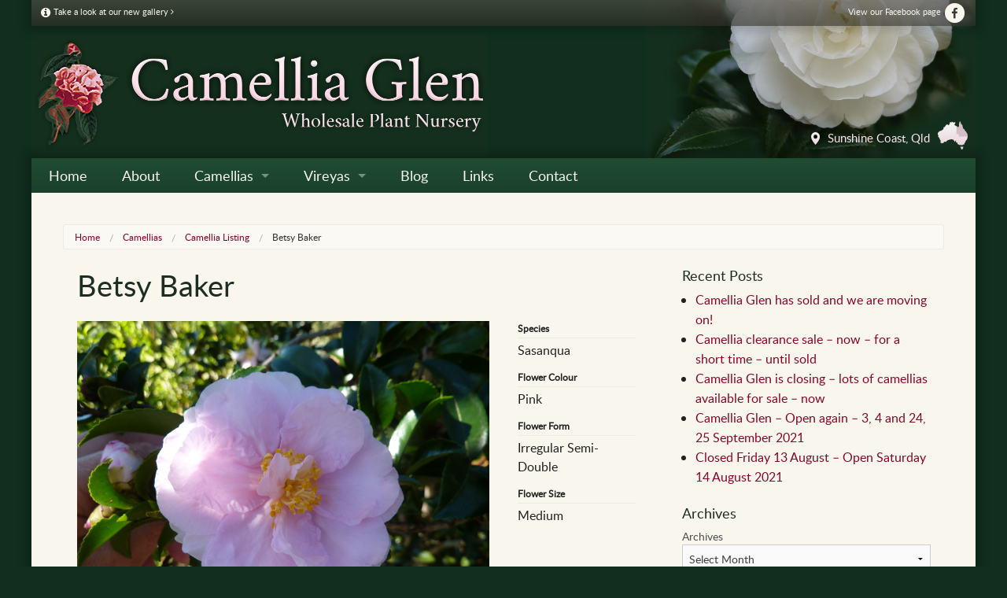

--- FILE ---
content_type: text/html; charset=UTF-8
request_url: http://www.camelliaglen.com/plant/camellia/sasanqua/betsy-baker/
body_size: 6254
content:
<!doctype html>
<html class="no-js" lang="en-US" >
	<head>
		<meta charset="utf-8" />
		<meta name="viewport" content="width=device-width, initial-scale=1.0" />

		<link rel="icon" href="http://www.camelliaglen.com/wp-content/themes/FoundationPress/assets/images/icons/favicon.ico" type="image/x-icon">
		<link rel="apple-touch-icon-precomposed" sizes="144x144" href="http://www.camelliaglen.com/wp-content/themes/FoundationPress/assets/images/icons/apple-touch-icon-144x144-precomposed.png">
		<link rel="apple-touch-icon-precomposed" sizes="114x114" href="http://www.camelliaglen.com/wp-content/themes/FoundationPress/assets/images/icons/apple-touch-icon-114x114-precomposed.png">
		<link rel="apple-touch-icon-precomposed" sizes="72x72" href="http://www.camelliaglen.com/wp-content/themes/FoundationPress/assets/images/icons/apple-touch-icon-72x72-precomposed.png">
		<link rel="apple-touch-icon-precomposed" href="http://www.camelliaglen.com/wp-content/themes/FoundationPress/assets/images/icons/apple-touch-icon-precomposed.png">

		<title>Betsy Baker &#8211; Camellia Glen Nursery</title>
<link rel='dns-prefetch' href='//ajax.googleapis.com' />
<link rel='dns-prefetch' href='//s.w.org' />
<link rel='stylesheet' id='wp-block-library-css'  href='http://www.camelliaglen.com/wp-includes/css/dist/block-library/style.min.css' type='text/css' media='all' />
<link rel='stylesheet' id='contact-form-7-css'  href='http://www.camelliaglen.com/wp-content/plugins/contact-form-7/includes/css/styles.css' type='text/css' media='all' />
<link rel='stylesheet' id='main-stylesheet-css'  href='http://www.camelliaglen.com/wp-content/themes/FoundationPress/assets/stylesheets/foundation.css' type='text/css' media='all' />
<script type='text/javascript' src='//ajax.googleapis.com/ajax/libs/jquery/2.1.0/jquery.min.js' id='jquery-js'></script>
<script type='text/javascript' src='http://www.camelliaglen.com/wp-content/themes/FoundationPress/assets/javascript/vendor/modernizr.js' id='modernizr-js'></script>
<script type='text/javascript' src='http://www.camelliaglen.com/wp-content/themes/FoundationPress/assets/javascript/vendor/fastclick.js' id='fastclick-js'></script>
<link rel="https://api.w.org/" href="http://www.camelliaglen.com/wp-json/" /><link rel="alternate" type="application/json+oembed" href="http://www.camelliaglen.com/wp-json/oembed/1.0/embed?url=http%3A%2F%2Fwww.camelliaglen.com%2Fplant%2Fcamellia%2Fsasanqua%2Fbetsy-baker%2F" />
<link rel="alternate" type="text/xml+oembed" href="http://www.camelliaglen.com/wp-json/oembed/1.0/embed?url=http%3A%2F%2Fwww.camelliaglen.com%2Fplant%2Fcamellia%2Fsasanqua%2Fbetsy-baker%2F&#038;format=xml" />
	</head>
	<body class="plant-template-default single single-plant postid-647 offcanvas">
	
	
	<div class="off-canvas-wrap" data-offcanvas>
	<div class="inner-wrap">
	
	<div class="site-container">

	
	
<aside class="right-off-canvas-menu" aria-hidden="true">
    <ul id="menu-main-menu" class="off-canvas-list"><li id="menu-item-386" class="menu-item menu-item-type-post_type menu-item-object-page menu-item-home menu-item-386"><a href="http://www.camelliaglen.com/">Home</a></li>
<li id="menu-item-513" class="menu-item menu-item-type-post_type menu-item-object-page menu-item-513"><a href="http://www.camelliaglen.com/about/">About</a></li>
<li id="menu-item-452" class="menu-item menu-item-type-post_type menu-item-object-page menu-item-has-children has-submenu menu-item-452"><a href="http://www.camelliaglen.com/camellias/">Camellias</a>
<ul class="right-submenu">
<li class="back"><a href="#">Back</a></li>
	<li id="menu-item-453" class="menu-item menu-item-type-post_type menu-item-object-page menu-item-has-children has-submenu menu-item-453"><a href="http://www.camelliaglen.com/camellias/galleries/">Camellia Galleries</a>
<ul class="right-submenu">
<li class="back"><a href="#">Back</a></li>
		<li id="menu-item-454" class="menu-item menu-item-type-post_type menu-item-object-page menu-item-454"><a href="http://www.camelliaglen.com/camellias/galleries/japonica-gallery/">Japonica Gallery</a></li>
		<li id="menu-item-463" class="menu-item menu-item-type-post_type menu-item-object-page menu-item-463"><a href="http://www.camelliaglen.com/camellias/galleries/sasanqua-gallery/">Sasanqua Gallery</a></li>
		<li id="menu-item-542" class="menu-item menu-item-type-post_type menu-item-object-page menu-item-542"><a href="http://www.camelliaglen.com/camellias/galleries/reticulata-gallery/">Reticulata Gallery</a></li>
		<li id="menu-item-541" class="menu-item menu-item-type-post_type menu-item-object-page menu-item-541"><a href="http://www.camelliaglen.com/camellias/galleries/other-species-gallery/">Other Species Gallery</a></li>
	</ul>
</li>
	<li id="menu-item-460" class="menu-item menu-item-type-post_type menu-item-object-page menu-item-460"><a href="http://www.camelliaglen.com/camellias/listing/">Camellia Listing</a></li>
	<li id="menu-item-459" class="menu-item menu-item-type-post_type menu-item-object-page menu-item-459"><a href="http://www.camelliaglen.com/camellias/culture-notes/">Camellia Care &#038; Culture Notes</a></li>
</ul>
</li>
<li id="menu-item-451" class="menu-item menu-item-type-post_type menu-item-object-page menu-item-has-children has-submenu menu-item-451"><a href="http://www.camelliaglen.com/vireyas/">Vireyas</a>
<ul class="right-submenu">
<li class="back"><a href="#">Back</a></li>
	<li id="menu-item-540" class="menu-item menu-item-type-post_type menu-item-object-page menu-item-540"><a href="http://www.camelliaglen.com/vireyas/vireya-gallery/">Vireya Gallery</a></li>
	<li id="menu-item-474" class="menu-item menu-item-type-post_type menu-item-object-page menu-item-474"><a href="http://www.camelliaglen.com/vireyas/listing/">Vireya Listing</a></li>
	<li id="menu-item-552" class="menu-item menu-item-type-post_type menu-item-object-page menu-item-552"><a href="http://www.camelliaglen.com/vireyas/culture-notes/">Vireya Rhododendrons &#8211; Care &#038; Culture Notes</a></li>
</ul>
</li>
<li id="menu-item-388" class="menu-item menu-item-type-post_type menu-item-object-page current_page_parent menu-item-388"><a href="http://www.camelliaglen.com/blog/">Blog</a></li>
<li id="menu-item-471" class="menu-item menu-item-type-post_type menu-item-object-page menu-item-471"><a href="http://www.camelliaglen.com/links/">Links</a></li>
<li id="menu-item-389" class="menu-item menu-item-type-post_type menu-item-object-page menu-item-389"><a href="http://www.camelliaglen.com/contact/">Contact</a></li>
</ul></aside>

	<div class="header-panel">
		<a class="right-off-canvas-toggle menu-icon mobile-menu" href="#"><i class="fa fa-bars"></i></a>
		<a href="http://www.camelliaglen.com"><img class="logo left" src="http://www.camelliaglen.com/wp-content/themes/FoundationPress/assets/images/camellia-glen-logo-and-emblem.jpg" alt="Camellia Glen" /></a>
		<img class="header-flower right show-for-large-up" src="http://www.camelliaglen.com/wp-content/themes/FoundationPress/assets/images/header-flower.jpg" alt="Camellia Glen" />
		<div class="mini-header">
  <div class="notice-wrapper">
    <a href="/camellias/galleries">
    <i class="fa fa-info-circle fa-lg"></i>
    Take a look at our new gallery <i class="fa fa-angle-right"></i>
    </a>
  </div>
  <div class="facebook-wrapper">
    <a href="https://www.facebook.com/Camellia-Glen-Nursery-813631862077722/" target="_blank">View our Facebook page
      <span class="fa-stack fa-lg">
        <i class="fa fa-circle fa-stack-2x"></i>
        <i class="fa fa-facebook fa-stack-1x fa-inverse"></i>
      </span>
    </a>
  </div>
</div>
		<a href="#" data-reveal-id="address-modal" class="address-wrapper">
			<img class="location-pin" src="http://www.camelliaglen.com/wp-content/themes/FoundationPress/assets/images/location-pin.png" alt="Address" />
			<div class="address-line">Sunshine Coast, Qld</div>
			<img class="australia-icon" src="http://www.camelliaglen.com/wp-content/themes/FoundationPress/assets/images/australia-icon.png" alt="Australia" />
		</a>
		<div id="address-modal" class="reveal-modal" data-reveal aria-labelledby="address-modal" aria-hidden="true" role="dialog">
			<iframe src="https://www.google.com/maps/embed?pb=!1m18!1m12!1m3!1d3564.4952190320687!2d152.96477131507288!3d-26.696621983221224!2m3!1f0!2f0!3f0!3m2!1i1024!2i768!4f13.1!3m3!1m2!1s0x6b938258ad7b455d%3A0x42f9e72b50cd34de!2s52+McKays+Ln%2C+Palmwoods+QLD+4555%2C+Australia!5e0!3m2!1sen!2sus!4v1461873370589" width="100%" height="500" frameborder="0" style="border:0" allowfullscreen></iframe>
			<a class="close-reveal-modal" aria-label="Close">&#215;</a>
		</div>
	</div>

	<div class="main-wrapper">

		
<nav class="main-menu top-bar" data-topbar role="navigation">
	<section class="top-bar-section">
	  <ul id="menu-main-menu-1" class="top-bar-menu left"><li class="divider"></li><li class="menu-item menu-item-type-post_type menu-item-object-page menu-item-home menu-item-386"><a href="http://www.camelliaglen.com/">Home</a></li>
<li class="divider"></li><li class="menu-item menu-item-type-post_type menu-item-object-page menu-item-513"><a href="http://www.camelliaglen.com/about/">About</a></li>
<li class="divider"></li><li class="menu-item menu-item-type-post_type menu-item-object-page menu-item-has-children has-dropdown menu-item-452"><a href="http://www.camelliaglen.com/camellias/">Camellias</a>
<ul class="sub-menu dropdown">
	<li class="menu-item menu-item-type-post_type menu-item-object-page menu-item-has-children has-dropdown menu-item-453"><a href="http://www.camelliaglen.com/camellias/galleries/">Camellia Galleries</a>
<ul class="sub-menu dropdown">
		<li class="menu-item menu-item-type-post_type menu-item-object-page menu-item-454"><a href="http://www.camelliaglen.com/camellias/galleries/japonica-gallery/">Japonica Gallery</a></li>
		<li class="menu-item menu-item-type-post_type menu-item-object-page menu-item-463"><a href="http://www.camelliaglen.com/camellias/galleries/sasanqua-gallery/">Sasanqua Gallery</a></li>
		<li class="menu-item menu-item-type-post_type menu-item-object-page menu-item-542"><a href="http://www.camelliaglen.com/camellias/galleries/reticulata-gallery/">Reticulata Gallery</a></li>
		<li class="menu-item menu-item-type-post_type menu-item-object-page menu-item-541"><a href="http://www.camelliaglen.com/camellias/galleries/other-species-gallery/">Other Species Gallery</a></li>
	</ul>
</li>
	<li class="menu-item menu-item-type-post_type menu-item-object-page menu-item-460"><a href="http://www.camelliaglen.com/camellias/listing/">Camellia Listing</a></li>
	<li class="menu-item menu-item-type-post_type menu-item-object-page menu-item-459"><a href="http://www.camelliaglen.com/camellias/culture-notes/">Camellia Care &#038; Culture Notes</a></li>
</ul>
</li>
<li class="divider"></li><li class="menu-item menu-item-type-post_type menu-item-object-page menu-item-has-children has-dropdown menu-item-451"><a href="http://www.camelliaglen.com/vireyas/">Vireyas</a>
<ul class="sub-menu dropdown">
	<li class="menu-item menu-item-type-post_type menu-item-object-page menu-item-540"><a href="http://www.camelliaglen.com/vireyas/vireya-gallery/">Vireya Gallery</a></li>
	<li class="menu-item menu-item-type-post_type menu-item-object-page menu-item-474"><a href="http://www.camelliaglen.com/vireyas/listing/">Vireya Listing</a></li>
	<li class="menu-item menu-item-type-post_type menu-item-object-page menu-item-552"><a href="http://www.camelliaglen.com/vireyas/culture-notes/">Vireya Rhododendrons &#8211; Care &#038; Culture Notes</a></li>
</ul>
</li>
<li class="divider"></li><li class="menu-item menu-item-type-post_type menu-item-object-page current_page_parent menu-item-388"><a href="http://www.camelliaglen.com/blog/">Blog</a></li>
<li class="divider"></li><li class="menu-item menu-item-type-post_type menu-item-object-page menu-item-471"><a href="http://www.camelliaglen.com/links/">Links</a></li>
<li class="divider"></li><li class="menu-item menu-item-type-post_type menu-item-object-page menu-item-389"><a href="http://www.camelliaglen.com/contact/">Contact</a></li>
</ul>	  	</section>
</nav>

		<section class="container" role="document">
			<div class="main-inner-wrapper">

				<ul id="breadcrumbs" class="breadcrumbs"><li class="item-home"><a class="bread-link bread-home" href="http://www.camelliaglen.com" title="Home">Home</a></li><li class="item-camellias"><a class="bread-camellias" title="Camellias" href="/camellias">Camellias</a></li><li class="item-camellia-listing"><a class="bread-camellia-listing" title="Camellia Listing" href="/camellias/listing">Camellia Listing</a></li><li class="current item-current item-647"><span class="bread-current bread-647" title="Betsy Baker">Betsy Baker</span></li></ul>
				
<div class="row">
	<div class="small-12 large-8 columns" role="main">

	
			<article class="post-647 plant type-plant status-publish hentry species-sasanqua flower-colour-pink flower-form-irregular-semi-double flower-size-medium flowering-time-mid genus-camellia" id="post-647">
			<header>
				<h1 class="entry-title">Betsy Baker</h1>
			</header>
						<div class="entry-content">

				<div class="row">
					<div class="plant-detail-main-wrapper">
										 					<div class="small-12 medium-12 large-9 columns">
				 						<div class="gallery-image">
				 							<a href="http://www.camelliaglen.com/wp-content/uploads/2016/04/P1010735.jpg" data-rel="lightcase:plantGallery" title="Betsy Baker"><img src="http://www.camelliaglen.com/wp-content/uploads/2016/04/P1010735.jpg" alt="" /><i class="fa fa-search-plus fa-2x"></i></a>
				 						</div>
				 					</div>
				 								 							 								<div class="small-12 medium-12 large-3 columns">
														<div class="detail-label">Species</div>
							<div class="detail-value">Sasanqua</div>
							<div class="detail-label">Flower Colour</div>
							<div class="detail-value">Pink</div>
							<div class="detail-label">Flower Form</div>
							<div class="detail-value">Irregular Semi-Double</div>
							<div class="detail-label">Flower Size</div>
							<div class="detail-value">Medium</div>
						</div>
					</div>
				</div>
				<div class="row">
					<div class="description-wrapper">
						<div class="small-12 medium-12 large-9 columns">
							<div class="detail-label">Description</div>
							<div class="detail-value">Medium, blush to light pink, irregular semi double, mid</div>
						</div>
					</div>
				</div>
														</div>
			<footer>
								<p></p>
			</footer>
						

					</article>
	
	
	</div>
	<aside id="sidebar" class="small-12 large-4 columns">
		
		<article id="recent-posts-3" class="row widget widget_recent_entries"><div class="small-12 columns">
		<h6>Recent Posts</h6>
		<ul>
											<li>
					<a href="http://www.camelliaglen.com/2021/12/13/camellia-glen-has-sold-and-we-are-moving-on/">Camellia Glen has sold and we are moving on!</a>
									</li>
											<li>
					<a href="http://www.camelliaglen.com/2021/11/30/camellia-clearance-sale-now-for-a-short-time-until-sold/">Camellia clearance sale &#8211; now &#8211; for a short time &#8211; until sold</a>
									</li>
											<li>
					<a href="http://www.camelliaglen.com/2021/11/03/camellia-glen-is-closing-lots-of-camellias-available-for-sale-now/">Camellia Glen is closing &#8211; lots of camellias available for sale &#8211; now</a>
									</li>
											<li>
					<a href="http://www.camelliaglen.com/2021/08/26/open-again-3-4-and-24-25-september-2021/">Camellia Glen &#8211; Open again &#8211; 3, 4 and 24, 25 September 2021</a>
									</li>
											<li>
					<a href="http://www.camelliaglen.com/2021/08/12/closed-friday-13-august-open-saturday-14-october-2021/">Closed Friday 13 August &#8211; Open Saturday 14 August 2021</a>
									</li>
					</ul>

		</div></article><article id="archives-3" class="row widget widget_archive"><div class="small-12 columns"><h6>Archives</h6>		<label class="screen-reader-text" for="archives-dropdown-3">Archives</label>
		<select id="archives-dropdown-3" name="archive-dropdown">
			
			<option value="">Select Month</option>
				<option value='http://www.camelliaglen.com/2021/12/'> December 2021 &nbsp;(1)</option>
	<option value='http://www.camelliaglen.com/2021/11/'> November 2021 &nbsp;(2)</option>
	<option value='http://www.camelliaglen.com/2021/08/'> August 2021 &nbsp;(3)</option>
	<option value='http://www.camelliaglen.com/2021/06/'> June 2021 &nbsp;(2)</option>
	<option value='http://www.camelliaglen.com/2021/05/'> May 2021 &nbsp;(1)</option>
	<option value='http://www.camelliaglen.com/2021/03/'> March 2021 &nbsp;(1)</option>
	<option value='http://www.camelliaglen.com/2021/01/'> January 2021 &nbsp;(1)</option>
	<option value='http://www.camelliaglen.com/2020/10/'> October 2020 &nbsp;(1)</option>
	<option value='http://www.camelliaglen.com/2020/09/'> September 2020 &nbsp;(2)</option>
	<option value='http://www.camelliaglen.com/2020/08/'> August 2020 &nbsp;(3)</option>
	<option value='http://www.camelliaglen.com/2020/07/'> July 2020 &nbsp;(4)</option>
	<option value='http://www.camelliaglen.com/2020/06/'> June 2020 &nbsp;(3)</option>
	<option value='http://www.camelliaglen.com/2020/05/'> May 2020 &nbsp;(2)</option>
	<option value='http://www.camelliaglen.com/2020/04/'> April 2020 &nbsp;(2)</option>
	<option value='http://www.camelliaglen.com/2020/02/'> February 2020 &nbsp;(2)</option>
	<option value='http://www.camelliaglen.com/2020/01/'> January 2020 &nbsp;(1)</option>
	<option value='http://www.camelliaglen.com/2019/07/'> July 2019 &nbsp;(5)</option>
	<option value='http://www.camelliaglen.com/2019/06/'> June 2019 &nbsp;(2)</option>
	<option value='http://www.camelliaglen.com/2019/05/'> May 2019 &nbsp;(5)</option>
	<option value='http://www.camelliaglen.com/2019/04/'> April 2019 &nbsp;(1)</option>
	<option value='http://www.camelliaglen.com/2019/03/'> March 2019 &nbsp;(1)</option>
	<option value='http://www.camelliaglen.com/2019/02/'> February 2019 &nbsp;(2)</option>
	<option value='http://www.camelliaglen.com/2019/01/'> January 2019 &nbsp;(1)</option>
	<option value='http://www.camelliaglen.com/2018/09/'> September 2018 &nbsp;(2)</option>
	<option value='http://www.camelliaglen.com/2018/08/'> August 2018 &nbsp;(1)</option>
	<option value='http://www.camelliaglen.com/2018/07/'> July 2018 &nbsp;(4)</option>
	<option value='http://www.camelliaglen.com/2018/06/'> June 2018 &nbsp;(3)</option>
	<option value='http://www.camelliaglen.com/2018/05/'> May 2018 &nbsp;(1)</option>
	<option value='http://www.camelliaglen.com/2018/03/'> March 2018 &nbsp;(1)</option>
	<option value='http://www.camelliaglen.com/2017/10/'> October 2017 &nbsp;(1)</option>
	<option value='http://www.camelliaglen.com/2017/08/'> August 2017 &nbsp;(1)</option>
	<option value='http://www.camelliaglen.com/2017/06/'> June 2017 &nbsp;(2)</option>
	<option value='http://www.camelliaglen.com/2017/05/'> May 2017 &nbsp;(4)</option>
	<option value='http://www.camelliaglen.com/2017/04/'> April 2017 &nbsp;(2)</option>
	<option value='http://www.camelliaglen.com/2016/08/'> August 2016 &nbsp;(1)</option>
	<option value='http://www.camelliaglen.com/2016/07/'> July 2016 &nbsp;(1)</option>
	<option value='http://www.camelliaglen.com/2016/06/'> June 2016 &nbsp;(1)</option>
	<option value='http://www.camelliaglen.com/2016/03/'> March 2016 &nbsp;(1)</option>
	<option value='http://www.camelliaglen.com/2015/10/'> October 2015 &nbsp;(2)</option>
	<option value='http://www.camelliaglen.com/2015/08/'> August 2015 &nbsp;(1)</option>
	<option value='http://www.camelliaglen.com/2015/07/'> July 2015 &nbsp;(1)</option>
	<option value='http://www.camelliaglen.com/2015/06/'> June 2015 &nbsp;(3)</option>
	<option value='http://www.camelliaglen.com/2015/05/'> May 2015 &nbsp;(3)</option>
	<option value='http://www.camelliaglen.com/2015/04/'> April 2015 &nbsp;(2)</option>
	<option value='http://www.camelliaglen.com/2015/03/'> March 2015 &nbsp;(1)</option>
	<option value='http://www.camelliaglen.com/2014/10/'> October 2014 &nbsp;(2)</option>
	<option value='http://www.camelliaglen.com/2014/07/'> July 2014 &nbsp;(1)</option>
	<option value='http://www.camelliaglen.com/2014/06/'> June 2014 &nbsp;(1)</option>
	<option value='http://www.camelliaglen.com/2014/05/'> May 2014 &nbsp;(3)</option>
	<option value='http://www.camelliaglen.com/2014/04/'> April 2014 &nbsp;(2)</option>
	<option value='http://www.camelliaglen.com/2014/02/'> February 2014 &nbsp;(1)</option>
	<option value='http://www.camelliaglen.com/2013/08/'> August 2013 &nbsp;(1)</option>
	<option value='http://www.camelliaglen.com/2013/07/'> July 2013 &nbsp;(2)</option>
	<option value='http://www.camelliaglen.com/2013/06/'> June 2013 &nbsp;(3)</option>
	<option value='http://www.camelliaglen.com/2013/05/'> May 2013 &nbsp;(4)</option>
	<option value='http://www.camelliaglen.com/2013/04/'> April 2013 &nbsp;(5)</option>
	<option value='http://www.camelliaglen.com/2013/03/'> March 2013 &nbsp;(1)</option>
	<option value='http://www.camelliaglen.com/2013/02/'> February 2013 &nbsp;(1)</option>
	<option value='http://www.camelliaglen.com/2012/07/'> July 2012 &nbsp;(2)</option>
	<option value='http://www.camelliaglen.com/2012/06/'> June 2012 &nbsp;(2)</option>
	<option value='http://www.camelliaglen.com/2012/05/'> May 2012 &nbsp;(2)</option>
	<option value='http://www.camelliaglen.com/2012/04/'> April 2012 &nbsp;(2)</option>
	<option value='http://www.camelliaglen.com/2012/03/'> March 2012 &nbsp;(1)</option>
	<option value='http://www.camelliaglen.com/2011/12/'> December 2011 &nbsp;(1)</option>
	<option value='http://www.camelliaglen.com/2011/10/'> October 2011 &nbsp;(1)</option>
	<option value='http://www.camelliaglen.com/2011/08/'> August 2011 &nbsp;(1)</option>
	<option value='http://www.camelliaglen.com/2011/07/'> July 2011 &nbsp;(2)</option>
	<option value='http://www.camelliaglen.com/2011/06/'> June 2011 &nbsp;(2)</option>
	<option value='http://www.camelliaglen.com/2011/05/'> May 2011 &nbsp;(6)</option>
	<option value='http://www.camelliaglen.com/2011/04/'> April 2011 &nbsp;(4)</option>
	<option value='http://www.camelliaglen.com/2010/09/'> September 2010 &nbsp;(2)</option>
	<option value='http://www.camelliaglen.com/2010/08/'> August 2010 &nbsp;(2)</option>
	<option value='http://www.camelliaglen.com/2010/07/'> July 2010 &nbsp;(8)</option>
	<option value='http://www.camelliaglen.com/2010/06/'> June 2010 &nbsp;(3)</option>
	<option value='http://www.camelliaglen.com/2010/05/'> May 2010 &nbsp;(4)</option>

		</select>

<script type="text/javascript">
/* <![CDATA[ */
(function() {
	var dropdown = document.getElementById( "archives-dropdown-3" );
	function onSelectChange() {
		if ( dropdown.options[ dropdown.selectedIndex ].value !== '' ) {
			document.location.href = this.options[ this.selectedIndex ].value;
		}
	}
	dropdown.onchange = onSelectChange;
})();
/* ]]> */
</script>
			</div></article><article id="categories-3" class="row widget widget_categories"><div class="small-12 columns"><h6>Categories</h6><form action="http://www.camelliaglen.com" method="get"><label class="screen-reader-text" for="cat">Categories</label><select  name='cat' id='cat' class='postform' >
	<option value='-1'>Select Category</option>
	<option class="level-0" value="1">Uncategorized&nbsp;&nbsp;(137)</option>
	<option class="level-0" value="4">shows&nbsp;&nbsp;(11)</option>
	<option class="level-0" value="5">open to public&nbsp;&nbsp;(19)</option>
	<option class="level-0" value="14">expos&nbsp;&nbsp;(9)</option>
	<option class="level-0" value="7">camellias&nbsp;&nbsp;(17)</option>
	<option class="level-0" value="8">vireyas&nbsp;&nbsp;(9)</option>
	<option class="level-0" value="24">michelias&nbsp;&nbsp;(2)</option>
	<option class="level-0" value="25">magnolias&nbsp;&nbsp;(2)</option>
</select>
</form>
<script type="text/javascript">
/* <![CDATA[ */
(function() {
	var dropdown = document.getElementById( "cat" );
	function onCatChange() {
		if ( dropdown.options[ dropdown.selectedIndex ].value > 0 ) {
			dropdown.parentNode.submit();
		}
	}
	dropdown.onchange = onCatChange;
})();
/* ]]> */
</script>

			</div></article><article id="tag_cloud-3" class="row widget widget_tag_cloud"><div class="small-12 columns"><h6>Tags</h6><div class="tagcloud"><a href="http://www.camelliaglen.com/tag/bigs/" class="tag-cloud-link tag-link-80 tag-link-position-1" style="font-size: 8pt;" aria-label="BIGS (1 item)">BIGS</a>
<a href="http://www.camelliaglen.com/tag/buy-camellias/" class="tag-cloud-link tag-link-118 tag-link-position-2" style="font-size: 8pt;" aria-label="buy camellias (1 item)">buy camellias</a>
<a href="http://www.camelliaglen.com/tag/camellia/" class="tag-cloud-link tag-link-64 tag-link-position-3" style="font-size: 8pt;" aria-label="camellia (1 item)">camellia</a>
<a href="http://www.camelliaglen.com/tag/camellias/" class="tag-cloud-link tag-link-83 tag-link-position-4" style="font-size: 22pt;" aria-label="camellias (59 items)">camellias</a>
<a href="http://www.camelliaglen.com/tag/camellias-open-days/" class="tag-cloud-link tag-link-72 tag-link-position-5" style="font-size: 8pt;" aria-label="camellias open days (1 item)">camellias open days</a>
<a href="http://www.camelliaglen.com/tag/chrysantha/" class="tag-cloud-link tag-link-23 tag-link-position-6" style="font-size: 9.7027027027027pt;" aria-label="chrysantha (2 items)">chrysantha</a>
<a href="http://www.camelliaglen.com/tag/crapnelliana/" class="tag-cloud-link tag-link-28 tag-link-position-7" style="font-size: 9.7027027027027pt;" aria-label="crapnelliana (2 items)">crapnelliana</a>
<a href="http://www.camelliaglen.com/tag/expo/" class="tag-cloud-link tag-link-10 tag-link-position-8" style="font-size: 8pt;" aria-label="expo (1 item)">expo</a>
<a href="http://www.camelliaglen.com/tag/fertilising/" class="tag-cloud-link tag-link-61 tag-link-position-9" style="font-size: 8pt;" aria-label="fertilising (1 item)">fertilising</a>
<a href="http://www.camelliaglen.com/tag/garden/" class="tag-cloud-link tag-link-9 tag-link-position-10" style="font-size: 8pt;" aria-label="garden (1 item)">garden</a>
<a href="http://www.camelliaglen.com/tag/gardening-on-the-edge/" class="tag-cloud-link tag-link-78 tag-link-position-11" style="font-size: 8pt;" aria-label="Gardening on the Edge (1 item)">Gardening on the Edge</a>
<a href="http://www.camelliaglen.com/tag/garden-open/" class="tag-cloud-link tag-link-76 tag-link-position-12" style="font-size: 8pt;" aria-label="garden open (1 item)">garden open</a>
<a href="http://www.camelliaglen.com/tag/garden-show/" class="tag-cloud-link tag-link-79 tag-link-position-13" style="font-size: 10.837837837838pt;" aria-label="garden show (3 items)">garden show</a>
<a href="http://www.camelliaglen.com/tag/japonica/" class="tag-cloud-link tag-link-74 tag-link-position-14" style="font-size: 8pt;" aria-label="japonica (1 item)">japonica</a>
<a href="http://www.camelliaglen.com/tag/lapidea/" class="tag-cloud-link tag-link-29 tag-link-position-15" style="font-size: 8pt;" aria-label="lapidea (1 item)">lapidea</a>
<a href="http://www.camelliaglen.com/tag/magnolias/" class="tag-cloud-link tag-link-85 tag-link-position-16" style="font-size: 9.7027027027027pt;" aria-label="magnolias (2 items)">magnolias</a>
<a href="http://www.camelliaglen.com/tag/maleny-garden-club/" class="tag-cloud-link tag-link-77 tag-link-position-17" style="font-size: 8pt;" aria-label="Maleny Garden Club (1 item)">Maleny Garden Club</a>
<a href="http://www.camelliaglen.com/tag/mulching/" class="tag-cloud-link tag-link-62 tag-link-position-18" style="font-size: 8pt;" aria-label="mulching (1 item)">mulching</a>
<a href="http://www.camelliaglen.com/tag/nitidissima/" class="tag-cloud-link tag-link-22 tag-link-position-19" style="font-size: 9.7027027027027pt;" aria-label="nitidissima (2 items)">nitidissima</a>
<a href="http://www.camelliaglen.com/tag/nursery/" class="tag-cloud-link tag-link-67 tag-link-position-20" style="font-size: 11.783783783784pt;" aria-label="nursery (4 items)">nursery</a>
<a href="http://www.camelliaglen.com/tag/nursery-open/" class="tag-cloud-link tag-link-70 tag-link-position-21" style="font-size: 12.540540540541pt;" aria-label="Nursery open (5 items)">Nursery open</a>
<a href="http://www.camelliaglen.com/tag/nursery-open-to-the-public/" class="tag-cloud-link tag-link-18 tag-link-position-22" style="font-size: 13.675675675676pt;" aria-label="nursery open to the public (7 items)">nursery open to the public</a>
<a href="http://www.camelliaglen.com/tag/open-day/" class="tag-cloud-link tag-link-11 tag-link-position-23" style="font-size: 13.202702702703pt;" aria-label="Open day (6 items)">Open day</a>
<a href="http://www.camelliaglen.com/tag/open-days/" class="tag-cloud-link tag-link-15 tag-link-position-24" style="font-size: 18.405405405405pt;" aria-label="Open days (24 items)">Open days</a>
<a href="http://www.camelliaglen.com/tag/open-garden/" class="tag-cloud-link tag-link-17 tag-link-position-25" style="font-size: 11.783783783784pt;" aria-label="open garden (4 items)">open garden</a>
<a href="http://www.camelliaglen.com/tag/open-garden-scheme/" class="tag-cloud-link tag-link-30 tag-link-position-26" style="font-size: 8pt;" aria-label="open garden scheme (1 item)">open garden scheme</a>
<a href="http://www.camelliaglen.com/tag/open-to-public/" class="tag-cloud-link tag-link-82 tag-link-position-27" style="font-size: 9.7027027027027pt;" aria-label="open to public (2 items)">open to public</a>
<a href="http://www.camelliaglen.com/tag/open-to-the-public/" class="tag-cloud-link tag-link-19 tag-link-position-28" style="font-size: 19.540540540541pt;" aria-label="Open to the public (32 items)">Open to the public</a>
<a href="http://www.camelliaglen.com/tag/planting-camellias/" class="tag-cloud-link tag-link-71 tag-link-position-29" style="font-size: 8pt;" aria-label="planting camellias (1 item)">planting camellias</a>
<a href="http://www.camelliaglen.com/tag/plant-sale/" class="tag-cloud-link tag-link-68 tag-link-position-30" style="font-size: 13.202702702703pt;" aria-label="plant sale (6 items)">plant sale</a>
<a href="http://www.camelliaglen.com/tag/plants-for-sale/" class="tag-cloud-link tag-link-13 tag-link-position-31" style="font-size: 12.540540540541pt;" aria-label="plants for sale (5 items)">plants for sale</a>
<a href="http://www.camelliaglen.com/tag/pruning/" class="tag-cloud-link tag-link-60 tag-link-position-32" style="font-size: 8pt;" aria-label="pruning (1 item)">pruning</a>
<a href="http://www.camelliaglen.com/tag/qge/" class="tag-cloud-link tag-link-66 tag-link-position-33" style="font-size: 8pt;" aria-label="QGE (1 item)">QGE</a>
<a href="http://www.camelliaglen.com/tag/queensland/" class="tag-cloud-link tag-link-65 tag-link-position-34" style="font-size: 8pt;" aria-label="Queensland (1 item)">Queensland</a>
<a href="http://www.camelliaglen.com/tag/queensland-camellia-society/" class="tag-cloud-link tag-link-69 tag-link-position-35" style="font-size: 9.7027027027027pt;" aria-label="Queensland Camellia Society (2 items)">Queensland Camellia Society</a>
<a href="http://www.camelliaglen.com/tag/queensland-garden-expo/" class="tag-cloud-link tag-link-31 tag-link-position-36" style="font-size: 12.540540540541pt;" aria-label="queensland garden expo (5 items)">queensland garden expo</a>
<a href="http://www.camelliaglen.com/tag/rhododendrons/" class="tag-cloud-link tag-link-12 tag-link-position-37" style="font-size: 9.7027027027027pt;" aria-label="rhododendrons (2 items)">rhododendrons</a>
<a href="http://www.camelliaglen.com/tag/sale/" class="tag-cloud-link tag-link-75 tag-link-position-38" style="font-size: 8pt;" aria-label="sale (1 item)">sale</a>
<a href="http://www.camelliaglen.com/tag/sasanqua/" class="tag-cloud-link tag-link-73 tag-link-position-39" style="font-size: 8pt;" aria-label="sasanqua (1 item)">sasanqua</a>
<a href="http://www.camelliaglen.com/tag/sunshine-coast/" class="tag-cloud-link tag-link-21 tag-link-position-40" style="font-size: 18.405405405405pt;" aria-label="Sunshine Coast (24 items)">Sunshine Coast</a>
<a href="http://www.camelliaglen.com/tag/vireya-rhododendrons/" class="tag-cloud-link tag-link-16 tag-link-position-41" style="font-size: 14.148648648649pt;" aria-label="Vireya Rhododendrons (8 items)">Vireya Rhododendrons</a>
<a href="http://www.camelliaglen.com/tag/vireyas/" class="tag-cloud-link tag-link-84 tag-link-position-42" style="font-size: 16.513513513514pt;" aria-label="vireyas (15 items)">vireyas</a>
<a href="http://www.camelliaglen.com/tag/vireyas-rhododendron/" class="tag-cloud-link tag-link-20 tag-link-position-43" style="font-size: 8pt;" aria-label="vireyas rhododendron (1 item)">vireyas rhododendron</a>
<a href="http://www.camelliaglen.com/tag/watering/" class="tag-cloud-link tag-link-63 tag-link-position-44" style="font-size: 8pt;" aria-label="watering (1 item)">watering</a>
<a href="http://www.camelliaglen.com/tag/weekend/" class="tag-cloud-link tag-link-6 tag-link-position-45" style="font-size: 8pt;" aria-label="weekend (1 item)">weekend</a></div>
</div></article>	</aside></div>

</div> <!-- end .main-inner-wrapper -->

</section>

</div> <!-- end .main-wrapper -->

<div class="footer-wrapper">
	<div class="copyright-line">© Camellia Glen Wholesale Plant Nursery</div>
	<img class="footer-seal" src="http://www.camelliaglen.com/wp-content/themes/FoundationPress/assets/images/fancy-divider.png" alt="Seal" />
</div>

<div id="footer-container">
	<footer id="footer">
							</footer>
</div>

<div class="magical-back-to-top-button" style="display:none;"><i class="fa fa-angle-up fa-3x"></i></div>


<a class="exit-off-canvas"></a>

	
		</div> <!-- end .site-container -->

	</div>
</div>

<script type='text/javascript' id='contact-form-7-js-extra'>
/* <![CDATA[ */
var wpcf7 = {"apiSettings":{"root":"http:\/\/www.camelliaglen.com\/wp-json\/contact-form-7\/v1","namespace":"contact-form-7\/v1"},"cached":"1"};
/* ]]> */
</script>
<script type='text/javascript' src='http://www.camelliaglen.com/wp-content/plugins/contact-form-7/includes/js/scripts.js' id='contact-form-7-js'></script>
<script type='text/javascript' src='http://www.camelliaglen.com/wp-content/themes/FoundationPress/assets/javascript/foundation.js' id='foundation-js'></script>
<script type='text/javascript' src='http://www.camelliaglen.com/wp-includes/js/wp-embed.min.js' id='wp-embed-js'></script>

<script>
  (function(i,s,o,g,r,a,m){i['GoogleAnalyticsObject']=r;i[r]=i[r]||function(){
  (i[r].q=i[r].q||[]).push(arguments)},i[r].l=1*new Date();a=s.createElement(o),
  m=s.getElementsByTagName(o)[0];a.async=1;a.src=g;m.parentNode.insertBefore(a,m)
  })(window,document,'script','https://www.google-analytics.com/analytics.js','ga');

  ga('create', 'UA-16917935-1', 'auto');
  ga('send', 'pageview');

</script>

</body>
</html>


--- FILE ---
content_type: text/css
request_url: http://www.camelliaglen.com/wp-content/themes/FoundationPress/assets/stylesheets/foundation.css
body_size: 32391
content:
/*! normalize.css v3.0.3 | MIT License | github.com/necolas/normalize.css */html{font-family:sans-serif;-ms-text-size-adjust:100%;-webkit-text-size-adjust:100%}body{margin:0}article,aside,details,figcaption,figure,footer,header,hgroup,main,menu,nav,section,summary{display:block}audio,canvas,progress,video{display:inline-block;vertical-align:baseline}audio:not([controls]){display:none;height:0}[hidden],template{display:none}a{background-color:transparent}a:active,a:hover{outline:0}abbr[title]{border-bottom:1px dotted}b,strong{font-weight:700}dfn{font-style:italic}h1{font-size:2em;margin:.67em 0}mark{background:#ff0;color:#000}small{font-size:80%}sub,sup{font-size:75%;line-height:0;position:relative;vertical-align:baseline}sup{top:-.5em}sub{bottom:-.25em}img{border:0}svg:not(:root){overflow:hidden}figure{margin:1em 40px}hr{box-sizing:content-box;height:0}pre{overflow:auto}code,kbd,pre,samp{font-family:monospace;font-size:1em}button,input,optgroup,select,textarea{color:inherit;font:inherit;margin:0}button{overflow:visible}button,select{text-transform:none}button,html input[type=button],input[type=reset],input[type=submit]{-webkit-appearance:button;cursor:pointer}button[disabled],html input[disabled]{cursor:default}button::-moz-focus-inner,input::-moz-focus-inner{border:0;padding:0}input{line-height:normal}input[type=checkbox],input[type=radio]{box-sizing:border-box;padding:0}input[type=number]::-webkit-inner-spin-button,input[type=number]::-webkit-outer-spin-button{height:auto}input[type=search]{-webkit-appearance:textfield;box-sizing:content-box}input[type=search]::-webkit-search-cancel-button,input[type=search]::-webkit-search-decoration{-webkit-appearance:none}fieldset{border:1px solid silver;margin:0 2px;padding:.35em .625em .75em}legend{border:0;padding:0}textarea{overflow:auto}optgroup{font-weight:700}table{border-collapse:collapse;border-spacing:0}td,th{padding:0}.wp-caption{padding:4px;padding:.25rem}.wp-caption img{max-width:100%}p.wp-caption-text{font-size:90%;color:#555;padding:10px 0;padding:.625rem 0}meta.foundation-version{font-family:\/5.5.3/}meta.foundation-mq-small{font-family:"/only screen/";width:0}meta.foundation-mq-small-only{font-family:"/only screen and (max-width: 40em)/";width:0}meta.foundation-mq-medium{font-family:"/only screen and (min-width:40.0625em)/";width:40.0625em}meta.foundation-mq-medium-only{font-family:"/only screen and (min-width:40.0625em) and (max-width:63.75em)/";width:40.0625em}meta.foundation-mq-large{font-family:"/only screen and (min-width:63.8125em)/";width:63.8125em}meta.foundation-mq-large-only{font-family:"/only screen and (min-width:63.8125em) and (max-width:90em)/";width:63.8125em}meta.foundation-mq-xlarge{font-family:"/only screen and (min-width:90.0625em)/";width:90.0625em}meta.foundation-mq-xlarge-only{font-family:"/only screen and (min-width:90.0625em) and (max-width:120em)/";width:90.0625em}meta.foundation-mq-xxlarge{font-family:"/only screen and (min-width:120.0625em)/";width:120.0625em}meta.foundation-data-attribute-namespace{font-family:false}body,html{height:100%}*,:after,:before{box-sizing:border-box}body,html{font-size:100%}body{background:#102f1e;color:#222;cursor:auto;font-family:Lato Regular,Helvetica Neue,Helvetica,Roboto,Arial,sans-serif;font-style:normal;font-weight:400;line-height:1.5;margin:0;padding:0;position:relative}a:hover{cursor:pointer}img{max-width:100%;height:auto;-ms-interpolation-mode:bicubic}#map_canvas embed,#map_canvas img,#map_canvas object,.map_canvas embed,.map_canvas img,.map_canvas object,.mqa-display embed,.mqa-display img,.mqa-display object{max-width:none!important}.left{float:left!important}.right{float:right!important}.clearfix:after,.clearfix:before{content:" ";display:table}.clearfix:after{clear:both}.hide{display:none}.invisible{visibility:hidden}.antialiased{-webkit-font-smoothing:antialiased;-moz-osx-font-smoothing:grayscale}img{display:inline-block;vertical-align:middle}textarea{height:auto;min-height:50px}.row,select{width:100%}.row{margin:0 auto;max-width:1200px;max-width:75rem}.row:after,.row:before{content:" ";display:table}.row:after{clear:both}.row.collapse>.column,.row.collapse>.columns{padding-left:0;padding-right:0}.row.collapse .row{margin-left:0;margin-right:0}.row .row{margin:0 -17.5px;margin:0 -1.09375rem;max-width:none;width:auto}.row .row:after,.row .row:before{content:" ";display:table}.row .row:after{clear:both}.row .row.collapse{margin:0;max-width:none;width:auto}.row .row.collapse:after,.row .row.collapse:before{content:" ";display:table}.row .row.collapse:after{clear:both}.column,.columns{padding-left:17.5px;padding-left:1.09375rem;padding-right:17.5px;padding-right:1.09375rem;width:100%;float:left}.column+.column:last-child,.column+.columns:last-child,.columns+.column:last-child,.columns+.columns:last-child{float:right}.column+.column.end,.column+.columns.end,.columns+.column.end,.columns+.columns.end{float:left}@media only screen{.small-push-0{position:relative;left:0;right:auto}.small-pull-0{position:relative;right:0;left:auto}.small-push-1{position:relative;left:8.3333333333%;right:auto}.small-pull-1{position:relative;right:8.3333333333%;left:auto}.small-push-2{position:relative;left:16.6666666667%;right:auto}.small-pull-2{position:relative;right:16.6666666667%;left:auto}.small-push-3{position:relative;left:25%;right:auto}.small-pull-3{position:relative;right:25%;left:auto}.small-push-4{position:relative;left:33.3333333333%;right:auto}.small-pull-4{position:relative;right:33.3333333333%;left:auto}.small-push-5{position:relative;left:41.6666666667%;right:auto}.small-pull-5{position:relative;right:41.6666666667%;left:auto}.small-push-6{position:relative;left:50%;right:auto}.small-pull-6{position:relative;right:50%;left:auto}.small-push-7{position:relative;left:58.3333333333%;right:auto}.small-pull-7{position:relative;right:58.3333333333%;left:auto}.small-push-8{position:relative;left:66.6666666667%;right:auto}.small-pull-8{position:relative;right:66.6666666667%;left:auto}.small-push-9{position:relative;left:75%;right:auto}.small-pull-9{position:relative;right:75%;left:auto}.small-push-10{position:relative;left:83.3333333333%;right:auto}.small-pull-10{position:relative;right:83.3333333333%;left:auto}.small-push-11{position:relative;left:91.6666666667%;right:auto}.small-pull-11{position:relative;right:91.6666666667%;left:auto}.column,.columns{position:relative;padding-left:1.09375rem;padding-right:1.09375rem;float:left}.small-1{width:8.3333333333%}.small-2{width:16.6666666667%}.small-3{width:25%}.small-4{width:33.3333333333%}.small-5{width:41.6666666667%}.small-6{width:50%}.small-7{width:58.3333333333%}.small-8{width:66.6666666667%}.small-9{width:75%}.small-10{width:83.3333333333%}.small-11{width:91.6666666667%}.small-12{width:100%}.small-offset-0{margin-left:0!important}.small-offset-1{margin-left:8.3333333333%!important}.small-offset-2{margin-left:16.6666666667%!important}.small-offset-3{margin-left:25%!important}.small-offset-4{margin-left:33.3333333333%!important}.small-offset-5{margin-left:41.6666666667%!important}.small-offset-6{margin-left:50%!important}.small-offset-7{margin-left:58.3333333333%!important}.small-offset-8{margin-left:66.6666666667%!important}.small-offset-9{margin-left:75%!important}.small-offset-10{margin-left:83.3333333333%!important}.small-offset-11{margin-left:91.6666666667%!important}.small-reset-order{float:left;left:auto;margin-left:0;margin-right:0;right:auto}.column.small-centered,.columns.small-centered{margin-left:auto;margin-right:auto;float:none}.column.small-uncentered,.columns.small-uncentered{float:left;margin-left:0;margin-right:0}.column.small-centered:last-child,.columns.small-centered:last-child{float:none}.column.small-uncentered:last-child,.columns.small-uncentered:last-child{float:left}.column.small-uncentered.opposite,.columns.small-uncentered.opposite{float:right}.row.small-collapse>.column,.row.small-collapse>.columns{padding-left:0;padding-right:0}.row.small-collapse .row{margin-left:0;margin-right:0}.row.small-uncollapse>.column,.row.small-uncollapse>.columns{padding-left:1.09375rem;padding-right:1.09375rem;float:left}}@media only screen and (min-width:40.0625em){.medium-push-0{position:relative;left:0;right:auto}.medium-pull-0{position:relative;right:0;left:auto}.medium-push-1{position:relative;left:8.3333333333%;right:auto}.medium-pull-1{position:relative;right:8.3333333333%;left:auto}.medium-push-2{position:relative;left:16.6666666667%;right:auto}.medium-pull-2{position:relative;right:16.6666666667%;left:auto}.medium-push-3{position:relative;left:25%;right:auto}.medium-pull-3{position:relative;right:25%;left:auto}.medium-push-4{position:relative;left:33.3333333333%;right:auto}.medium-pull-4{position:relative;right:33.3333333333%;left:auto}.medium-push-5{position:relative;left:41.6666666667%;right:auto}.medium-pull-5{position:relative;right:41.6666666667%;left:auto}.medium-push-6{position:relative;left:50%;right:auto}.medium-pull-6{position:relative;right:50%;left:auto}.medium-push-7{position:relative;left:58.3333333333%;right:auto}.medium-pull-7{position:relative;right:58.3333333333%;left:auto}.medium-push-8{position:relative;left:66.6666666667%;right:auto}.medium-pull-8{position:relative;right:66.6666666667%;left:auto}.medium-push-9{position:relative;left:75%;right:auto}.medium-pull-9{position:relative;right:75%;left:auto}.medium-push-10{position:relative;left:83.3333333333%;right:auto}.medium-pull-10{position:relative;right:83.3333333333%;left:auto}.medium-push-11{position:relative;left:91.6666666667%;right:auto}.medium-pull-11{position:relative;right:91.6666666667%;left:auto}.column,.columns{position:relative;padding-left:1.09375rem;padding-right:1.09375rem;float:left}.medium-1{width:8.3333333333%}.medium-2{width:16.6666666667%}.medium-3{width:25%}.medium-4{width:33.3333333333%}.medium-5{width:41.6666666667%}.medium-6{width:50%}.medium-7{width:58.3333333333%}.medium-8{width:66.6666666667%}.medium-9{width:75%}.medium-10{width:83.3333333333%}.medium-11{width:91.6666666667%}.medium-12{width:100%}.medium-offset-0{margin-left:0!important}.medium-offset-1{margin-left:8.3333333333%!important}.medium-offset-2{margin-left:16.6666666667%!important}.medium-offset-3{margin-left:25%!important}.medium-offset-4{margin-left:33.3333333333%!important}.medium-offset-5{margin-left:41.6666666667%!important}.medium-offset-6{margin-left:50%!important}.medium-offset-7{margin-left:58.3333333333%!important}.medium-offset-8{margin-left:66.6666666667%!important}.medium-offset-9{margin-left:75%!important}.medium-offset-10{margin-left:83.3333333333%!important}.medium-offset-11{margin-left:91.6666666667%!important}.medium-reset-order{float:left;left:auto;margin-left:0;margin-right:0;right:auto}.column.medium-centered,.columns.medium-centered{margin-left:auto;margin-right:auto;float:none}.column.medium-uncentered,.columns.medium-uncentered{float:left;margin-left:0;margin-right:0}.column.medium-centered:last-child,.columns.medium-centered:last-child{float:none}.column.medium-uncentered:last-child,.columns.medium-uncentered:last-child{float:left}.column.medium-uncentered.opposite,.columns.medium-uncentered.opposite{float:right}.row.medium-collapse>.column,.row.medium-collapse>.columns{padding-left:0;padding-right:0}.row.medium-collapse .row{margin-left:0;margin-right:0}.row.medium-uncollapse>.column,.row.medium-uncollapse>.columns{padding-left:1.09375rem;padding-right:1.09375rem;float:left}.push-0{left:0;right:auto}.pull-0,.push-0{position:relative}.pull-0{right:0;left:auto}.push-1{left:8.3333333333%;right:auto}.pull-1,.push-1{position:relative}.pull-1{right:8.3333333333%;left:auto}.push-2{left:16.6666666667%;right:auto}.pull-2,.push-2{position:relative}.pull-2{right:16.6666666667%;left:auto}.push-3{left:25%;right:auto}.pull-3,.push-3{position:relative}.pull-3{right:25%;left:auto}.push-4{left:33.3333333333%;right:auto}.pull-4,.push-4{position:relative}.pull-4{right:33.3333333333%;left:auto}.push-5{left:41.6666666667%;right:auto}.pull-5,.push-5{position:relative}.pull-5{right:41.6666666667%;left:auto}.push-6{left:50%;right:auto}.pull-6,.push-6{position:relative}.pull-6{right:50%;left:auto}.push-7{left:58.3333333333%;right:auto}.pull-7,.push-7{position:relative}.pull-7{right:58.3333333333%;left:auto}.push-8{left:66.6666666667%;right:auto}.pull-8,.push-8{position:relative}.pull-8{right:66.6666666667%;left:auto}.push-9{left:75%;right:auto}.pull-9,.push-9{position:relative}.pull-9{right:75%;left:auto}.push-10{position:relative;left:83.3333333333%;right:auto}.pull-10{position:relative;right:83.3333333333%;left:auto}.push-11{position:relative;left:91.6666666667%;right:auto}.pull-11{position:relative;right:91.6666666667%;left:auto}}@media only screen and (min-width:63.8125em){.large-push-0{position:relative;left:0;right:auto}.large-pull-0{position:relative;right:0;left:auto}.large-push-1{position:relative;left:8.3333333333%;right:auto}.large-pull-1{position:relative;right:8.3333333333%;left:auto}.large-push-2{position:relative;left:16.6666666667%;right:auto}.large-pull-2{position:relative;right:16.6666666667%;left:auto}.large-push-3{position:relative;left:25%;right:auto}.large-pull-3{position:relative;right:25%;left:auto}.large-push-4{position:relative;left:33.3333333333%;right:auto}.large-pull-4{position:relative;right:33.3333333333%;left:auto}.large-push-5{position:relative;left:41.6666666667%;right:auto}.large-pull-5{position:relative;right:41.6666666667%;left:auto}.large-push-6{position:relative;left:50%;right:auto}.large-pull-6{position:relative;right:50%;left:auto}.large-push-7{position:relative;left:58.3333333333%;right:auto}.large-pull-7{position:relative;right:58.3333333333%;left:auto}.large-push-8{position:relative;left:66.6666666667%;right:auto}.large-pull-8{position:relative;right:66.6666666667%;left:auto}.large-push-9{position:relative;left:75%;right:auto}.large-pull-9{position:relative;right:75%;left:auto}.large-push-10{position:relative;left:83.3333333333%;right:auto}.large-pull-10{position:relative;right:83.3333333333%;left:auto}.large-push-11{position:relative;left:91.6666666667%;right:auto}.large-pull-11{position:relative;right:91.6666666667%;left:auto}.column,.columns{position:relative;padding-left:1.09375rem;padding-right:1.09375rem;float:left}.large-1{width:8.3333333333%}.large-2{width:16.6666666667%}.large-3{width:25%}.large-4{width:33.3333333333%}.large-5{width:41.6666666667%}.large-6{width:50%}.large-7{width:58.3333333333%}.large-8{width:66.6666666667%}.large-9{width:75%}.large-10{width:83.3333333333%}.large-11{width:91.6666666667%}.large-12{width:100%}.large-offset-0{margin-left:0!important}.large-offset-1{margin-left:8.3333333333%!important}.large-offset-2{margin-left:16.6666666667%!important}.large-offset-3{margin-left:25%!important}.large-offset-4{margin-left:33.3333333333%!important}.large-offset-5{margin-left:41.6666666667%!important}.large-offset-6{margin-left:50%!important}.large-offset-7{margin-left:58.3333333333%!important}.large-offset-8{margin-left:66.6666666667%!important}.large-offset-9{margin-left:75%!important}.large-offset-10{margin-left:83.3333333333%!important}.large-offset-11{margin-left:91.6666666667%!important}.large-reset-order{float:left;left:auto;margin-left:0;margin-right:0;right:auto}.column.large-centered,.columns.large-centered{margin-left:auto;margin-right:auto;float:none}.column.large-uncentered,.columns.large-uncentered{float:left;margin-left:0;margin-right:0}.column.large-centered:last-child,.columns.large-centered:last-child{float:none}.column.large-uncentered:last-child,.columns.large-uncentered:last-child{float:left}.column.large-uncentered.opposite,.columns.large-uncentered.opposite{float:right}.row.large-collapse>.column,.row.large-collapse>.columns{padding-left:0;padding-right:0}.row.large-collapse .row{margin-left:0;margin-right:0}.row.large-uncollapse>.column,.row.large-uncollapse>.columns{padding-left:1.09375rem;padding-right:1.09375rem;float:left}.push-0{left:0;right:auto}.pull-0,.push-0{position:relative}.pull-0{right:0;left:auto}.push-1{left:8.3333333333%;right:auto}.pull-1,.push-1{position:relative}.pull-1{right:8.3333333333%;left:auto}.push-2{left:16.6666666667%;right:auto}.pull-2,.push-2{position:relative}.pull-2{right:16.6666666667%;left:auto}.push-3{left:25%;right:auto}.pull-3,.push-3{position:relative}.pull-3{right:25%;left:auto}.push-4{left:33.3333333333%;right:auto}.pull-4,.push-4{position:relative}.pull-4{right:33.3333333333%;left:auto}.push-5{left:41.6666666667%;right:auto}.pull-5,.push-5{position:relative}.pull-5{right:41.6666666667%;left:auto}.push-6{left:50%;right:auto}.pull-6,.push-6{position:relative}.pull-6{right:50%;left:auto}.push-7{left:58.3333333333%;right:auto}.pull-7,.push-7{position:relative}.pull-7{right:58.3333333333%;left:auto}.push-8{left:66.6666666667%;right:auto}.pull-8,.push-8{position:relative}.pull-8{right:66.6666666667%;left:auto}.push-9{left:75%;right:auto}.pull-9,.push-9{position:relative}.pull-9{right:75%;left:auto}.push-10{position:relative;left:83.3333333333%;right:auto}.pull-10{position:relative;right:83.3333333333%;left:auto}.push-11{position:relative;left:91.6666666667%;right:auto}.pull-11{position:relative;right:91.6666666667%;left:auto}}.accordion{margin-bottom:0;margin-left:0}.accordion:after,.accordion:before{content:" ";display:table}.accordion:after{clear:both}.accordion .accordion-navigation,.accordion dd{display:block;margin-bottom:0!important}.accordion .accordion-navigation.active>a,.accordion dd.active>a{background:#e8e8e8;color:#222}.accordion .accordion-navigation>a,.accordion dd>a{background:#efefef;color:#222;display:block;font-family:Lato Regular,Helvetica Neue,Helvetica,Roboto,Arial,sans-serif;font-size:16px;font-size:1rem;padding:16px;padding:1rem}.accordion .accordion-navigation>a:hover,.accordion dd>a:hover{background:#e3e3e3}.accordion .accordion-navigation>.content,.accordion dd>.content{display:none;padding:17.5px;padding:1.09375rem}.accordion .accordion-navigation>.content.active,.accordion dd>.content.active{background:#fff;display:block}.alert-box{display:block;font-size:13px;font-size:.8125rem;font-weight:400;margin-bottom:20px;margin-bottom:1.25rem;padding:14px 24px 14px 14px;padding:.875rem 1.5rem .875rem .875rem;position:relative;transition:opacity .3s ease-out;background-color:#880628;border:1px solid #750522;color:#fff}.alert-box .close{right:4px;right:.25rem;background:inherit;color:#333;font-size:22px;font-size:1.375rem;line-height:.9;margin-top:-11px;margin-top:-.6875rem;opacity:.3;padding:0 6px 4px;position:absolute;top:50%}.alert-box .close:focus,.alert-box .close:hover{opacity:.5}.alert-box.radius{border-radius:3px}.alert-box.round{border-radius:1000px}.alert-box.success{background-color:#43ac6a;border-color:#3a945b;color:#fff}.alert-box.alert{background-color:#f04124;border-color:#de2d0f;color:#fff}.alert-box.secondary{background-color:#e7e7e7;border-color:#c7c7c7;color:#4f4f4f}.alert-box.warning{background-color:#f08a24;border-color:#de770f;color:#fff}.alert-box.info{background-color:#a0d3e8;border-color:#74bfdd;color:#4f4f4f}.alert-box.alert-close{opacity:0}[class*=block-grid-]{display:block;padding:0;margin:0 -10px;margin:0 -.625rem}[class*=block-grid-]:after,[class*=block-grid-]:before{content:" ";display:table}[class*=block-grid-]:after{clear:both}[class*=block-grid-]>li{display:block;float:left;height:auto;padding:0 10px 20px;padding:0 .625rem 1.25rem}@media only screen{.small-block-grid-1>li{list-style:none;width:100%}.small-block-grid-1>li:nth-of-type(1n){clear:none}.small-block-grid-1>li:nth-of-type(1n+1){clear:both}.small-block-grid-2>li{list-style:none;width:50%}.small-block-grid-2>li:nth-of-type(1n){clear:none}.small-block-grid-2>li:nth-of-type(2n+1){clear:both}.small-block-grid-3>li{list-style:none;width:33.3333333333%}.small-block-grid-3>li:nth-of-type(1n){clear:none}.small-block-grid-3>li:nth-of-type(3n+1){clear:both}.small-block-grid-4>li{list-style:none;width:25%}.small-block-grid-4>li:nth-of-type(1n){clear:none}.small-block-grid-4>li:nth-of-type(4n+1){clear:both}.small-block-grid-5>li{list-style:none;width:20%}.small-block-grid-5>li:nth-of-type(1n){clear:none}.small-block-grid-5>li:nth-of-type(5n+1){clear:both}.small-block-grid-6>li{list-style:none;width:16.6666666667%}.small-block-grid-6>li:nth-of-type(1n){clear:none}.small-block-grid-6>li:nth-of-type(6n+1){clear:both}.small-block-grid-7>li{list-style:none;width:14.2857142857%}.small-block-grid-7>li:nth-of-type(1n){clear:none}.small-block-grid-7>li:nth-of-type(7n+1){clear:both}.small-block-grid-8>li{list-style:none;width:12.5%}.small-block-grid-8>li:nth-of-type(1n){clear:none}.small-block-grid-8>li:nth-of-type(8n+1){clear:both}.small-block-grid-9>li{list-style:none;width:11.1111111111%}.small-block-grid-9>li:nth-of-type(1n){clear:none}.small-block-grid-9>li:nth-of-type(9n+1){clear:both}.small-block-grid-10>li{list-style:none;width:10%}.small-block-grid-10>li:nth-of-type(1n){clear:none}.small-block-grid-10>li:nth-of-type(10n+1){clear:both}.small-block-grid-11>li{list-style:none;width:9.0909090909%}.small-block-grid-11>li:nth-of-type(1n){clear:none}.small-block-grid-11>li:nth-of-type(11n+1){clear:both}.small-block-grid-12>li{list-style:none;width:8.3333333333%}.small-block-grid-12>li:nth-of-type(1n){clear:none}.small-block-grid-12>li:nth-of-type(12n+1){clear:both}}@media only screen and (min-width:40.0625em){.medium-block-grid-1>li{list-style:none;width:100%}.medium-block-grid-1>li:nth-of-type(1n){clear:none}.medium-block-grid-1>li:nth-of-type(1n+1){clear:both}.medium-block-grid-2>li{list-style:none;width:50%}.medium-block-grid-2>li:nth-of-type(1n){clear:none}.medium-block-grid-2>li:nth-of-type(2n+1){clear:both}.medium-block-grid-3>li{list-style:none;width:33.3333333333%}.medium-block-grid-3>li:nth-of-type(1n){clear:none}.medium-block-grid-3>li:nth-of-type(3n+1){clear:both}.medium-block-grid-4>li{list-style:none;width:25%}.medium-block-grid-4>li:nth-of-type(1n){clear:none}.medium-block-grid-4>li:nth-of-type(4n+1){clear:both}.medium-block-grid-5>li{list-style:none;width:20%}.medium-block-grid-5>li:nth-of-type(1n){clear:none}.medium-block-grid-5>li:nth-of-type(5n+1){clear:both}.medium-block-grid-6>li{list-style:none;width:16.6666666667%}.medium-block-grid-6>li:nth-of-type(1n){clear:none}.medium-block-grid-6>li:nth-of-type(6n+1){clear:both}.medium-block-grid-7>li{list-style:none;width:14.2857142857%}.medium-block-grid-7>li:nth-of-type(1n){clear:none}.medium-block-grid-7>li:nth-of-type(7n+1){clear:both}.medium-block-grid-8>li{list-style:none;width:12.5%}.medium-block-grid-8>li:nth-of-type(1n){clear:none}.medium-block-grid-8>li:nth-of-type(8n+1){clear:both}.medium-block-grid-9>li{list-style:none;width:11.1111111111%}.medium-block-grid-9>li:nth-of-type(1n){clear:none}.medium-block-grid-9>li:nth-of-type(9n+1){clear:both}.medium-block-grid-10>li{list-style:none;width:10%}.medium-block-grid-10>li:nth-of-type(1n){clear:none}.medium-block-grid-10>li:nth-of-type(10n+1){clear:both}.medium-block-grid-11>li{list-style:none;width:9.0909090909%}.medium-block-grid-11>li:nth-of-type(1n){clear:none}.medium-block-grid-11>li:nth-of-type(11n+1){clear:both}.medium-block-grid-12>li{list-style:none;width:8.3333333333%}.medium-block-grid-12>li:nth-of-type(1n){clear:none}.medium-block-grid-12>li:nth-of-type(12n+1){clear:both}}@media only screen and (min-width:63.8125em){.large-block-grid-1>li{list-style:none;width:100%}.large-block-grid-1>li:nth-of-type(1n){clear:none}.large-block-grid-1>li:nth-of-type(1n+1){clear:both}.large-block-grid-2>li{list-style:none;width:50%}.large-block-grid-2>li:nth-of-type(1n){clear:none}.large-block-grid-2>li:nth-of-type(2n+1){clear:both}.large-block-grid-3>li{list-style:none;width:33.3333333333%}.large-block-grid-3>li:nth-of-type(1n){clear:none}.large-block-grid-3>li:nth-of-type(3n+1){clear:both}.large-block-grid-4>li{list-style:none;width:25%}.large-block-grid-4>li:nth-of-type(1n){clear:none}.large-block-grid-4>li:nth-of-type(4n+1){clear:both}.large-block-grid-5>li{list-style:none;width:20%}.large-block-grid-5>li:nth-of-type(1n){clear:none}.large-block-grid-5>li:nth-of-type(5n+1){clear:both}.large-block-grid-6>li{list-style:none;width:16.6666666667%}.large-block-grid-6>li:nth-of-type(1n){clear:none}.large-block-grid-6>li:nth-of-type(6n+1){clear:both}.large-block-grid-7>li{list-style:none;width:14.2857142857%}.large-block-grid-7>li:nth-of-type(1n){clear:none}.large-block-grid-7>li:nth-of-type(7n+1){clear:both}.large-block-grid-8>li{list-style:none;width:12.5%}.large-block-grid-8>li:nth-of-type(1n){clear:none}.large-block-grid-8>li:nth-of-type(8n+1){clear:both}.large-block-grid-9>li{list-style:none;width:11.1111111111%}.large-block-grid-9>li:nth-of-type(1n){clear:none}.large-block-grid-9>li:nth-of-type(9n+1){clear:both}.large-block-grid-10>li{list-style:none;width:10%}.large-block-grid-10>li:nth-of-type(1n){clear:none}.large-block-grid-10>li:nth-of-type(10n+1){clear:both}.large-block-grid-11>li{list-style:none;width:9.0909090909%}.large-block-grid-11>li:nth-of-type(1n){clear:none}.large-block-grid-11>li:nth-of-type(11n+1){clear:both}.large-block-grid-12>li{list-style:none;width:8.3333333333%}.large-block-grid-12>li:nth-of-type(1n){clear:none}.large-block-grid-12>li:nth-of-type(12n+1){clear:both}}.breadcrumbs{display:block;list-style:none;margin-left:0;overflow:hidden;padding:9px 14px;padding:.5625rem .875rem;background-color:#f4f4f4;border:1px solid #dcdcdc;border-radius:3px}.breadcrumbs>*{color:#880628;float:left;font-size:12px;font-size:.75rem;line-height:12px;line-height:.75rem;margin:0;text-transform:uppercase}.breadcrumbs>:focus a,.breadcrumbs>:hover a{text-decoration:underline}.breadcrumbs>* a{color:#880628}.breadcrumbs>.current,.breadcrumbs>.current a{color:#333;cursor:default}.breadcrumbs>.current:focus,.breadcrumbs>.current:focus a,.breadcrumbs>.current:hover,.breadcrumbs>.current:hover a{text-decoration:none}.breadcrumbs>.unavailable,.breadcrumbs>.unavailable a{color:#999}.breadcrumbs>.unavailable:focus,.breadcrumbs>.unavailable:hover,.breadcrumbs>.unavailable:hover a,.breadcrumbs>.unavailable a:focus{color:#999;cursor:not-allowed;text-decoration:none}.breadcrumbs>:before{color:#aaa;content:"/";margin:0 12px;margin:0 .75rem;position:relative;top:1px}.breadcrumbs>:first-child:before{content:" ";margin:0}[aria-label=breadcrumbs] [aria-hidden=true]:after{content:"/"}.button,button{-webkit-appearance:none;-moz-appearance:none;border-radius:0;cursor:pointer;font-family:Lato Regular,Helvetica Neue,Helvetica,Roboto,Arial,sans-serif;font-weight:400;line-height:normal;margin:0 0 20px;margin:0 0 1.25rem;position:relative;text-align:center;text-decoration:none;display:inline-block;padding:16px 32px 17px;padding:1rem 2rem 1.0625rem;font-size:16px;font-size:1rem;background-color:#880628;border:0 solid #6d0520;color:#fff;transition:background-color .3s ease-out}.button:focus,.button:hover,button:focus,button:hover{background-color:#6d0520;color:#fff}.button.secondary,button.secondary{background-color:#e7e7e7;border-color:#b9b9b9;color:#333}.button.secondary:focus,.button.secondary:hover,button.secondary:focus,button.secondary:hover{background-color:#b9b9b9;color:#333}.button.success,button.success{background-color:#43ac6a;border-color:#368a55;color:#fff}.button.success:focus,.button.success:hover,button.success:focus,button.success:hover{background-color:#368a55;color:#fff}.button.alert,button.alert{background-color:#f04124;border-color:#cf2a0e;color:#fff}.button.alert:focus,.button.alert:hover,button.alert:focus,button.alert:hover{background-color:#cf2a0e;color:#fff}.button.warning,button.warning{background-color:#f08a24;border-color:#cf6e0e;color:#fff}.button.warning:focus,.button.warning:hover,button.warning:focus,button.warning:hover{background-color:#cf6e0e;color:#fff}.button.info,button.info{background-color:#a0d3e8;border-color:#61b6d9;color:#333}.button.info:focus,.button.info:hover,button.info:focus,button.info:hover{background-color:#61b6d9;color:#fff}.button.large,button.large{padding:18px 36px 19px;padding:1.125rem 2.25rem 1.1875rem;font-size:20px;font-size:1.25rem}.button.small,button.small{padding:14px 28px 15px;padding:.875rem 1.75rem .9375rem;font-size:13px;font-size:.8125rem}.button.tiny,button.tiny{padding:10px 20px 11px;padding:.625rem 1.25rem .6875rem;font-size:11px;font-size:.6875rem}.button.expand,button.expand{padding:16px 32px 17px;padding:1rem 2rem 1.0625rem;font-size:16px;font-size:1rem;padding-bottom:17px;padding-top:16px;padding-left:16px;padding:1rem 1rem 1.0625rem;padding-right:16px;width:100%}.button.left-align,button.left-align{text-align:left;text-indent:12px;text-indent:.75rem}.button.right-align,button.right-align{text-align:right;padding-right:12px;padding-right:.75rem}.button.radius,button.radius{border-radius:3px}.button.round,button.round{border-radius:1000px}.button.disabled,.button[disabled],button.disabled,button[disabled]{background-color:#880628;border-color:#6d0520;color:#fff;box-shadow:none;cursor:default;opacity:.7}.button.disabled:focus,.button.disabled:hover,.button[disabled]:focus,.button[disabled]:hover,button.disabled:focus,button.disabled:hover,button[disabled]:focus,button[disabled]:hover{background-color:#6d0520;color:#fff;background-color:#880628}.button.disabled.secondary,.button[disabled].secondary,button.disabled.secondary,button[disabled].secondary{background-color:#e7e7e7;border-color:#b9b9b9;color:#333;box-shadow:none;cursor:default;opacity:.7}.button.disabled.secondary:focus,.button.disabled.secondary:hover,.button[disabled].secondary:focus,.button[disabled].secondary:hover,button.disabled.secondary:focus,button.disabled.secondary:hover,button[disabled].secondary:focus,button[disabled].secondary:hover{background-color:#b9b9b9;color:#333;background-color:#e7e7e7}.button.disabled.success,.button[disabled].success,button.disabled.success,button[disabled].success{background-color:#43ac6a;border-color:#368a55;color:#fff;box-shadow:none;cursor:default;opacity:.7}.button.disabled.success:focus,.button.disabled.success:hover,.button[disabled].success:focus,.button[disabled].success:hover,button.disabled.success:focus,button.disabled.success:hover,button[disabled].success:focus,button[disabled].success:hover{background-color:#368a55;color:#fff;background-color:#43ac6a}.button.disabled.alert,.button[disabled].alert,button.disabled.alert,button[disabled].alert{background-color:#f04124;border-color:#cf2a0e;color:#fff;box-shadow:none;cursor:default;opacity:.7}.button.disabled.alert:focus,.button.disabled.alert:hover,.button[disabled].alert:focus,.button[disabled].alert:hover,button.disabled.alert:focus,button.disabled.alert:hover,button[disabled].alert:focus,button[disabled].alert:hover{background-color:#cf2a0e;color:#fff;background-color:#f04124}.button.disabled.warning,.button[disabled].warning,button.disabled.warning,button[disabled].warning{background-color:#f08a24;border-color:#cf6e0e;color:#fff;box-shadow:none;cursor:default;opacity:.7}.button.disabled.warning:focus,.button.disabled.warning:hover,.button[disabled].warning:focus,.button[disabled].warning:hover,button.disabled.warning:focus,button.disabled.warning:hover,button[disabled].warning:focus,button[disabled].warning:hover{background-color:#cf6e0e;color:#fff;background-color:#f08a24}.button.disabled.info,.button[disabled].info,button.disabled.info,button[disabled].info{background-color:#a0d3e8;border-color:#61b6d9;color:#333;box-shadow:none;cursor:default;opacity:.7}.button.disabled.info:focus,.button.disabled.info:hover,.button[disabled].info:focus,.button[disabled].info:hover,button.disabled.info:focus,button.disabled.info:hover,button[disabled].info:focus,button[disabled].info:hover{background-color:#61b6d9;color:#fff;background-color:#a0d3e8}button::-moz-focus-inner{border:0;padding:0}@media only screen and (min-width:40.0625em){.button,button{display:inline-block}}.button-group{list-style:none;margin:0;left:0}.button-group:after,.button-group:before{content:" ";display:table}.button-group:after{clear:both}.button-group.even-2 li{display:inline-block;margin:0 -2px;width:50%}.button-group.even-2 li .button,.button-group.even-2 li>button{border-left:1px solid;border-color:hsla(0,0%,100%,.5)}.button-group.even-2 li:first-child .button,.button-group.even-2 li:first-child button{border-left:0}.button-group.even-2 li .button,.button-group.even-2 li button{width:100%}.button-group.even-3 li{display:inline-block;margin:0 -2px;width:33.3333333333%}.button-group.even-3 li .button,.button-group.even-3 li>button{border-left:1px solid;border-color:hsla(0,0%,100%,.5)}.button-group.even-3 li:first-child .button,.button-group.even-3 li:first-child button{border-left:0}.button-group.even-3 li .button,.button-group.even-3 li button{width:100%}.button-group.even-4 li{display:inline-block;margin:0 -2px;width:25%}.button-group.even-4 li .button,.button-group.even-4 li>button{border-left:1px solid;border-color:hsla(0,0%,100%,.5)}.button-group.even-4 li:first-child .button,.button-group.even-4 li:first-child button{border-left:0}.button-group.even-4 li .button,.button-group.even-4 li button{width:100%}.button-group.even-5 li{display:inline-block;margin:0 -2px;width:20%}.button-group.even-5 li .button,.button-group.even-5 li>button{border-left:1px solid;border-color:hsla(0,0%,100%,.5)}.button-group.even-5 li:first-child .button,.button-group.even-5 li:first-child button{border-left:0}.button-group.even-5 li .button,.button-group.even-5 li button{width:100%}.button-group.even-6 li{display:inline-block;margin:0 -2px;width:16.6666666667%}.button-group.even-6 li .button,.button-group.even-6 li>button{border-left:1px solid;border-color:hsla(0,0%,100%,.5)}.button-group.even-6 li:first-child .button,.button-group.even-6 li:first-child button{border-left:0}.button-group.even-6 li .button,.button-group.even-6 li button{width:100%}.button-group.even-7 li{display:inline-block;margin:0 -2px;width:14.2857142857%}.button-group.even-7 li .button,.button-group.even-7 li>button{border-left:1px solid;border-color:hsla(0,0%,100%,.5)}.button-group.even-7 li:first-child .button,.button-group.even-7 li:first-child button{border-left:0}.button-group.even-7 li .button,.button-group.even-7 li button{width:100%}.button-group.even-8 li{display:inline-block;margin:0 -2px;width:12.5%}.button-group.even-8 li .button,.button-group.even-8 li>button{border-left:1px solid;border-color:hsla(0,0%,100%,.5)}.button-group.even-8 li:first-child .button,.button-group.even-8 li:first-child button{border-left:0}.button-group.even-8 li .button,.button-group.even-8 li button{width:100%}.button-group>li{display:inline-block;margin:0 -2px}.button-group>li .button,.button-group>li>button{border-left:1px solid;border-color:hsla(0,0%,100%,.5)}.button-group>li:first-child .button,.button-group>li:first-child button{border-left:0}.button-group.stack>li{display:block;margin:0;float:none}.button-group.stack>li .button,.button-group.stack>li>button{border-left:1px solid;border-color:hsla(0,0%,100%,.5)}.button-group.stack>li:first-child .button,.button-group.stack>li:first-child button{border-left:0}.button-group.stack>li .button,.button-group.stack>li>button{border-color:hsla(0,0%,100%,.5);border-left-width:0;border-top:1px solid;display:block;margin:0}.button-group.stack>li>button{width:100%}.button-group.stack>li:first-child .button,.button-group.stack>li:first-child button{border-top:0}.button-group.stack-for-small>li{display:inline-block;margin:0 -2px}.button-group.stack-for-small>li .button,.button-group.stack-for-small>li>button{border-left:1px solid;border-color:hsla(0,0%,100%,.5)}.button-group.stack-for-small>li:first-child .button,.button-group.stack-for-small>li:first-child button{border-left:0}@media only screen and (max-width:40em){.button-group.stack-for-small>li{display:block;margin:0;width:100%}.button-group.stack-for-small>li .button,.button-group.stack-for-small>li>button{border-left:1px solid;border-color:hsla(0,0%,100%,.5)}.button-group.stack-for-small>li:first-child .button,.button-group.stack-for-small>li:first-child button{border-left:0}.button-group.stack-for-small>li .button,.button-group.stack-for-small>li>button{border-color:hsla(0,0%,100%,.5);border-left-width:0;border-top:1px solid;display:block;margin:0}.button-group.stack-for-small>li>button{width:100%}.button-group.stack-for-small>li:first-child .button,.button-group.stack-for-small>li:first-child button{border-top:0}}.button-group.radius>*{display:inline-block;margin:0 -2px}.button-group.radius>* .button,.button-group.radius>*>button{border-left:1px solid;border-color:hsla(0,0%,100%,.5)}.button-group.radius>:first-child .button,.button-group.radius>:first-child button{border-left:0}.button-group.radius>*,.button-group.radius>*>.button,.button-group.radius>*>a,.button-group.radius>*>button{border-radius:0}.button-group.radius>:first-child,.button-group.radius>:first-child>.button,.button-group.radius>:first-child>a,.button-group.radius>:first-child>button{-webkit-border-bottom-left-radius:3px;-webkit-border-top-left-radius:3px;border-bottom-left-radius:3px;border-top-left-radius:3px}.button-group.radius>:last-child,.button-group.radius>:last-child>.button,.button-group.radius>:last-child>a,.button-group.radius>:last-child>button{-webkit-border-bottom-right-radius:3px;-webkit-border-top-right-radius:3px;border-bottom-right-radius:3px;border-top-right-radius:3px}.button-group.radius.stack>*{display:block;margin:0}.button-group.radius.stack>* .button,.button-group.radius.stack>*>button{border-left:1px solid;border-color:hsla(0,0%,100%,.5)}.button-group.radius.stack>:first-child .button,.button-group.radius.stack>:first-child button{border-left:0}.button-group.radius.stack>* .button,.button-group.radius.stack>*>button{border-color:hsla(0,0%,100%,.5);border-left-width:0;border-top:1px solid;display:block;margin:0}.button-group.radius.stack>*>button{width:100%}.button-group.radius.stack>:first-child .button,.button-group.radius.stack>:first-child button{border-top:0}.button-group.radius.stack>*,.button-group.radius.stack>*>.button,.button-group.radius.stack>*>a,.button-group.radius.stack>*>button{border-radius:0}.button-group.radius.stack>:first-child,.button-group.radius.stack>:first-child>.button,.button-group.radius.stack>:first-child>a,.button-group.radius.stack>:first-child>button{-webkit-top-left-radius:3px;-webkit-top-right-radius:3px;border-top-left-radius:3px;border-top-right-radius:3px}.button-group.radius.stack>:last-child,.button-group.radius.stack>:last-child>.button,.button-group.radius.stack>:last-child>a,.button-group.radius.stack>:last-child>button{-webkit-bottom-left-radius:3px;-webkit-bottom-right-radius:3px;border-bottom-left-radius:3px;border-bottom-right-radius:3px}@media only screen and (min-width:40.0625em){.button-group.radius.stack-for-small>*{display:inline-block;margin:0 -2px}.button-group.radius.stack-for-small>* .button,.button-group.radius.stack-for-small>*>button{border-left:1px solid;border-color:hsla(0,0%,100%,.5)}.button-group.radius.stack-for-small>:first-child .button,.button-group.radius.stack-for-small>:first-child button{border-left:0}.button-group.radius.stack-for-small>*,.button-group.radius.stack-for-small>*>.button,.button-group.radius.stack-for-small>*>a,.button-group.radius.stack-for-small>*>button{border-radius:0}.button-group.radius.stack-for-small>:first-child,.button-group.radius.stack-for-small>:first-child>.button,.button-group.radius.stack-for-small>:first-child>a,.button-group.radius.stack-for-small>:first-child>button{-webkit-border-bottom-left-radius:3px;-webkit-border-top-left-radius:3px;border-bottom-left-radius:3px;border-top-left-radius:3px}.button-group.radius.stack-for-small>:last-child,.button-group.radius.stack-for-small>:last-child>.button,.button-group.radius.stack-for-small>:last-child>a,.button-group.radius.stack-for-small>:last-child>button{-webkit-border-bottom-right-radius:3px;-webkit-border-top-right-radius:3px;border-bottom-right-radius:3px;border-top-right-radius:3px}}@media only screen and (max-width:40em){.button-group.radius.stack-for-small>*{display:block;margin:0}.button-group.radius.stack-for-small>* .button,.button-group.radius.stack-for-small>*>button{border-left:1px solid;border-color:hsla(0,0%,100%,.5)}.button-group.radius.stack-for-small>:first-child .button,.button-group.radius.stack-for-small>:first-child button{border-left:0}.button-group.radius.stack-for-small>* .button,.button-group.radius.stack-for-small>*>button{border-color:hsla(0,0%,100%,.5);border-left-width:0;border-top:1px solid;display:block;margin:0}.button-group.radius.stack-for-small>*>button{width:100%}.button-group.radius.stack-for-small>:first-child .button,.button-group.radius.stack-for-small>:first-child button{border-top:0}.button-group.radius.stack-for-small>*,.button-group.radius.stack-for-small>*>.button,.button-group.radius.stack-for-small>*>a,.button-group.radius.stack-for-small>*>button{border-radius:0}.button-group.radius.stack-for-small>:first-child,.button-group.radius.stack-for-small>:first-child>.button,.button-group.radius.stack-for-small>:first-child>a,.button-group.radius.stack-for-small>:first-child>button{-webkit-top-left-radius:3px;-webkit-top-right-radius:3px;border-top-left-radius:3px;border-top-right-radius:3px}.button-group.radius.stack-for-small>:last-child,.button-group.radius.stack-for-small>:last-child>.button,.button-group.radius.stack-for-small>:last-child>a,.button-group.radius.stack-for-small>:last-child>button{-webkit-bottom-left-radius:3px;-webkit-bottom-right-radius:3px;border-bottom-left-radius:3px;border-bottom-right-radius:3px}}.button-group.round>*{display:inline-block;margin:0 -2px}.button-group.round>* .button,.button-group.round>*>button{border-left:1px solid;border-color:hsla(0,0%,100%,.5)}.button-group.round>:first-child .button,.button-group.round>:first-child button{border-left:0}.button-group.round>*,.button-group.round>*>.button,.button-group.round>*>a,.button-group.round>*>button{border-radius:0}.button-group.round>:first-child,.button-group.round>:first-child>.button,.button-group.round>:first-child>a,.button-group.round>:first-child>button{-webkit-border-bottom-left-radius:1000px;-webkit-border-top-left-radius:1000px;border-bottom-left-radius:1000px;border-top-left-radius:1000px}.button-group.round>:last-child,.button-group.round>:last-child>.button,.button-group.round>:last-child>a,.button-group.round>:last-child>button{-webkit-border-bottom-right-radius:1000px;-webkit-border-top-right-radius:1000px;border-bottom-right-radius:1000px;border-top-right-radius:1000px}.button-group.round.stack>*{display:block;margin:0}.button-group.round.stack>* .button,.button-group.round.stack>*>button{border-left:1px solid;border-color:hsla(0,0%,100%,.5)}.button-group.round.stack>:first-child .button,.button-group.round.stack>:first-child button{border-left:0}.button-group.round.stack>* .button,.button-group.round.stack>*>button{border-color:hsla(0,0%,100%,.5);border-left-width:0;border-top:1px solid;display:block;margin:0}.button-group.round.stack>*>button{width:100%}.button-group.round.stack>:first-child .button,.button-group.round.stack>:first-child button{border-top:0}.button-group.round.stack>*,.button-group.round.stack>*>.button,.button-group.round.stack>*>a,.button-group.round.stack>*>button{border-radius:0}.button-group.round.stack>:first-child,.button-group.round.stack>:first-child>.button,.button-group.round.stack>:first-child>a,.button-group.round.stack>:first-child>button{-webkit-top-left-radius:16px;-webkit-top-left-radius:1rem;-webkit-top-right-radius:16px;-webkit-top-right-radius:1rem;border-top-left-radius:16px;border-top-left-radius:1rem;border-top-right-radius:16px;border-top-right-radius:1rem}.button-group.round.stack>:last-child,.button-group.round.stack>:last-child>.button,.button-group.round.stack>:last-child>a,.button-group.round.stack>:last-child>button{-webkit-bottom-left-radius:16px;-webkit-bottom-left-radius:1rem;-webkit-bottom-right-radius:16px;-webkit-bottom-right-radius:1rem;border-bottom-left-radius:16px;border-bottom-left-radius:1rem;border-bottom-right-radius:16px;border-bottom-right-radius:1rem}@media only screen and (min-width:40.0625em){.button-group.round.stack-for-small>*{display:inline-block;margin:0 -2px}.button-group.round.stack-for-small>* .button,.button-group.round.stack-for-small>*>button{border-left:1px solid;border-color:hsla(0,0%,100%,.5)}.button-group.round.stack-for-small>:first-child .button,.button-group.round.stack-for-small>:first-child button{border-left:0}.button-group.round.stack-for-small>*,.button-group.round.stack-for-small>*>.button,.button-group.round.stack-for-small>*>a,.button-group.round.stack-for-small>*>button{border-radius:0}.button-group.round.stack-for-small>:first-child,.button-group.round.stack-for-small>:first-child>.button,.button-group.round.stack-for-small>:first-child>a,.button-group.round.stack-for-small>:first-child>button{-webkit-border-bottom-left-radius:1000px;-webkit-border-top-left-radius:1000px;border-bottom-left-radius:1000px;border-top-left-radius:1000px}.button-group.round.stack-for-small>:last-child,.button-group.round.stack-for-small>:last-child>.button,.button-group.round.stack-for-small>:last-child>a,.button-group.round.stack-for-small>:last-child>button{-webkit-border-bottom-right-radius:1000px;-webkit-border-top-right-radius:1000px;border-bottom-right-radius:1000px;border-top-right-radius:1000px}}@media only screen and (max-width:40em){.button-group.round.stack-for-small>*{display:block;margin:0}.button-group.round.stack-for-small>* .button,.button-group.round.stack-for-small>*>button{border-left:1px solid;border-color:hsla(0,0%,100%,.5)}.button-group.round.stack-for-small>:first-child .button,.button-group.round.stack-for-small>:first-child button{border-left:0}.button-group.round.stack-for-small>* .button,.button-group.round.stack-for-small>*>button{border-color:hsla(0,0%,100%,.5);border-left-width:0;border-top:1px solid;display:block;margin:0}.button-group.round.stack-for-small>*>button{width:100%}.button-group.round.stack-for-small>:first-child .button,.button-group.round.stack-for-small>:first-child button{border-top:0}.button-group.round.stack-for-small>*,.button-group.round.stack-for-small>*>.button,.button-group.round.stack-for-small>*>a,.button-group.round.stack-for-small>*>button{border-radius:0}.button-group.round.stack-for-small>:first-child,.button-group.round.stack-for-small>:first-child>.button,.button-group.round.stack-for-small>:first-child>a,.button-group.round.stack-for-small>:first-child>button{-webkit-top-left-radius:1rem;-webkit-top-right-radius:1rem;border-top-left-radius:1rem;border-top-right-radius:1rem}.button-group.round.stack-for-small>:last-child,.button-group.round.stack-for-small>:last-child>.button,.button-group.round.stack-for-small>:last-child>a,.button-group.round.stack-for-small>:last-child>button{-webkit-bottom-left-radius:1rem;-webkit-bottom-right-radius:1rem;border-bottom-left-radius:1rem;border-bottom-right-radius:1rem}}.button-bar:after,.button-bar:before{content:" ";display:table}.button-bar:after{clear:both}.button-bar .button-group{float:left;margin-right:10px;margin-right:.625rem}.button-bar .button-group div{overflow:hidden}.clearing-thumbs,[data-clearing]{list-style:none;margin-left:0;margin-bottom:0}.clearing-thumbs:after,.clearing-thumbs:before,[data-clearing]:after,[data-clearing]:before{content:" ";display:table}.clearing-thumbs:after,[data-clearing]:after{clear:both}.clearing-thumbs li,[data-clearing] li{float:left;margin-right:10px}.clearing-thumbs[class*=block-grid-] li,[data-clearing][class*=block-grid-] li{margin-right:0}.clearing-blackout{background:#333;height:100%;position:fixed;top:0;width:100%;z-index:12;left:0}.clearing-blackout .clearing-close{display:block}.clearing-container{height:100%;margin:0;overflow:hidden;position:relative;z-index:12}.clearing-touch-label{color:#aaa;font-size:.6em;left:50%;position:absolute;top:50%}.visible-img{height:95%;position:relative}.visible-img img{position:absolute;left:50%;top:50%;-webkit-transform:translateY(-50%) translateX(-50%);transform:translateY(-50%) translateX(-50%);max-height:100%;max-width:100%}.clearing-caption{background:#333;bottom:0;color:#ccc;font-size:.875em;line-height:1.3;margin-bottom:0;padding:10px 30px 20px;position:absolute;text-align:center;width:100%;left:0}.clearing-close{color:#ccc;display:none;font-size:30px;line-height:1;padding-left:20px;padding-top:10px;z-index:13}.clearing-close:focus,.clearing-close:hover{color:#ccc}.clearing-assembled .clearing-container{height:100%}.clearing-assembled .clearing-container .carousel>ul,.clearing-feature li{display:none}.clearing-feature li.clearing-featured-img{display:block}@media only screen and (min-width:40.0625em){.clearing-main-next,.clearing-main-prev{height:100%;position:absolute;top:0;width:40px}.clearing-main-next>span,.clearing-main-prev>span{border:12px solid;display:block;height:0;position:absolute;top:50%;width:0}.clearing-main-next>span:hover,.clearing-main-prev>span:hover{opacity:.8}.clearing-main-prev{left:0}.clearing-main-prev>span{left:5px;border-color:transparent;border-right-color:#ccc}.clearing-main-next{right:0}.clearing-main-next>span{border-color:transparent;border-left-color:#ccc}.clearing-main-next.disabled,.clearing-main-prev.disabled{opacity:.3}.clearing-assembled .clearing-container .carousel{background:rgba(51,51,51,.8);height:120px;margin-top:10px;text-align:center}.clearing-assembled .clearing-container .carousel>ul{display:inline-block;z-index:13;height:100%;position:relative;float:none}.clearing-assembled .clearing-container .carousel>ul li{clear:none;cursor:pointer;display:block;float:left;margin-right:0;min-height:inherit;opacity:.4;overflow:hidden;padding:0;position:relative;width:120px}.clearing-assembled .clearing-container .carousel>ul li.fix-height img{height:100%;max-width:none}.clearing-assembled .clearing-container .carousel>ul li a.th{border:none;box-shadow:none;display:block}.clearing-assembled .clearing-container .carousel>ul li img{cursor:pointer!important;width:100%!important}.clearing-assembled .clearing-container .carousel>ul li.visible{opacity:1}.clearing-assembled .clearing-container .carousel>ul li:hover{opacity:.8}.clearing-assembled .clearing-container .visible-img{background:#333;height:85%;overflow:hidden}.clearing-close{padding-left:0;padding-top:0;position:absolute;top:10px;right:20px}}.f-dropdown{display:none;left:-9999px;list-style:none;margin-left:0;position:absolute;background:#fff;border:1px solid #ccc;font-size:14px;font-size:.875rem;height:auto;max-height:none;width:100%;z-index:6;margin-top:2px;max-width:200px}.f-dropdown.open{display:block}.f-dropdown>:first-child{margin-top:0}.f-dropdown>:last-child{margin-bottom:0}.f-dropdown:before{border:6px inset;border-color:transparent transparent #fff;border-bottom-style:solid;top:-12px;left:10px;z-index:6}.f-dropdown:after,.f-dropdown:before{content:"";display:block;height:0;width:0;position:absolute}.f-dropdown:after{border:7px inset;border-color:transparent transparent #ccc;border-bottom-style:solid;top:-14px;left:9px;z-index:5}.f-dropdown.right:before{left:auto;right:10px}.f-dropdown.right:after{left:auto;right:9px}.f-dropdown.drop-right{display:none;left:-9999px;list-style:none;margin-left:0;position:absolute;background:#fff;border:1px solid #ccc;font-size:14px;font-size:.875rem;height:auto;max-height:none;width:100%;z-index:6;margin-top:0;margin-left:2px;max-width:200px}.f-dropdown.drop-right.open{display:block}.f-dropdown.drop-right>:first-child{margin-top:0}.f-dropdown.drop-right>:last-child{margin-bottom:0}.f-dropdown.drop-right:before{border:6px inset;border-color:transparent #fff transparent transparent;border-right-style:solid;top:10px;left:-12px;z-index:6}.f-dropdown.drop-right:after,.f-dropdown.drop-right:before{content:"";display:block;height:0;width:0;position:absolute}.f-dropdown.drop-right:after{border:7px inset;border-color:transparent #ccc transparent transparent;border-right-style:solid;top:9px;left:-14px;z-index:5}.f-dropdown.drop-left{display:none;left:-9999px;list-style:none;margin-left:0;position:absolute;background:#fff;border:1px solid #ccc;font-size:14px;font-size:.875rem;height:auto;max-height:none;width:100%;z-index:6;margin-top:0;margin-left:-2px;max-width:200px}.f-dropdown.drop-left.open{display:block}.f-dropdown.drop-left>:first-child{margin-top:0}.f-dropdown.drop-left>:last-child{margin-bottom:0}.f-dropdown.drop-left:before{border:6px inset;border-color:transparent transparent transparent #fff;border-left-style:solid;top:10px;right:-12px;z-index:6}.f-dropdown.drop-left:after,.f-dropdown.drop-left:before{content:"";display:block;height:0;width:0;position:absolute;left:auto}.f-dropdown.drop-left:after{border:7px inset;border-color:transparent transparent transparent #ccc;border-left-style:solid;top:9px;right:-14px;z-index:5}.f-dropdown.drop-top{display:none;left:-9999px;list-style:none;position:absolute;background:#fff;border:1px solid #ccc;font-size:14px;font-size:.875rem;height:auto;max-height:none;width:100%;z-index:6;margin-left:0;margin-top:-2px;max-width:200px}.f-dropdown.drop-top.open{display:block}.f-dropdown.drop-top>:first-child{margin-top:0}.f-dropdown.drop-top>:last-child{margin-bottom:0}.f-dropdown.drop-top:before{border:6px inset;border-color:#fff transparent transparent;border-top-style:solid;bottom:-12px;left:10px;z-index:6}.f-dropdown.drop-top:after,.f-dropdown.drop-top:before{content:"";display:block;height:0;width:0;position:absolute;top:auto;right:auto}.f-dropdown.drop-top:after{border:7px inset;border-color:#ccc transparent transparent;border-top-style:solid;bottom:-14px;left:9px;z-index:5}.f-dropdown li{cursor:pointer;font-size:14px;font-size:.875rem;line-height:18px;line-height:1.125rem;margin:0}.f-dropdown li:focus,.f-dropdown li:hover{background:#eee}.f-dropdown li a{display:block;padding:8px;padding:.5rem;color:#555}.f-dropdown.content{display:none;left:-9999px;list-style:none;margin-left:0;position:absolute;background:#fff;border:1px solid #ccc;font-size:14px;font-size:.875rem;height:auto;max-height:none;padding:20px;padding:1.25rem;width:100%;z-index:6;max-width:200px}.f-dropdown.content.open{display:block}.f-dropdown.content>:first-child{margin-top:0}.f-dropdown.content>:last-child{margin-bottom:0}.f-dropdown.radius{border-radius:3px}.f-dropdown.tiny{max-width:200px}.f-dropdown.small{max-width:300px}.f-dropdown.medium{max-width:500px}.f-dropdown.large{max-width:800px}.f-dropdown.mega{width:100%!important;max-width:100%!important}.f-dropdown.mega.open{left:0!important}.dropdown.button,button.dropdown{position:relative;padding-right:57px;padding-right:3.5625rem}.dropdown.button:after,button.dropdown:after{border-color:#fff transparent transparent;border-style:solid;content:"";display:block;height:0;position:absolute;top:50%;width:0;border-width:6px;border-width:.375rem;right:22.5px;right:1.40625rem;margin-top:-2.5px;margin-top:-.15625rem}.dropdown.button.tiny,button.dropdown.tiny{padding-right:42px;padding-right:2.625rem}.dropdown.button.tiny:after,button.dropdown.tiny:after{border-width:6px;border-width:.375rem;right:18px;right:1.125rem;margin-top:-2px;margin-top:-.125rem;border-color:#fff transparent transparent}.dropdown.button.small,button.dropdown.small{padding-right:49px;padding-right:3.0625rem}.dropdown.button.small:after,button.dropdown.small:after{border-width:7px;border-width:.4375rem;right:21px;right:1.3125rem;margin-top:-2.5px;margin-top:-.15625rem;border-color:#fff transparent transparent}.dropdown.button.large,button.dropdown.large{padding-right:58px;padding-right:3.625rem}.dropdown.button.large:after,button.dropdown.large:after{border-width:5px;border-width:.3125rem;right:27.5px;right:1.71875rem;margin-top:-2.5px;margin-top:-.15625rem;border-color:#fff transparent transparent}.dropdown.button.secondary:after,button.dropdown.secondary:after{border-color:#333 transparent transparent}.flex-video{height:0;margin-bottom:16px;margin-bottom:1rem;overflow:hidden;padding-bottom:67.5%;padding-top:25px;padding-top:1.5625rem;position:relative}.flex-video.widescreen{padding-bottom:56.34%}.flex-video.vimeo{padding-top:0}.flex-video embed,.flex-video iframe,.flex-video object,.flex-video video{height:100%;position:absolute;top:0;width:100%;left:0}form{margin:0 0 16px;margin:0 0 1rem}form .row .row{margin:0 -8px;margin:0 -.5rem}form .row .row .column,form .row .row .columns{padding:0 8px;padding:0 .5rem}form .row .row.collapse{margin:0}form .row .row.collapse .column,form .row .row.collapse .columns{padding:0}form .row .row.collapse input{-webkit-border-bottom-right-radius:0;-webkit-border-top-right-radius:0;border-bottom-right-radius:0;border-top-right-radius:0}form .row input.column,form .row input.columns,form .row textarea.column,form .row textarea.columns{padding-left:8px;padding-left:.5rem}label{color:#4d4d4d;cursor:pointer;display:block;font-size:14px;font-size:.875rem;font-weight:400;line-height:1.5;margin-bottom:0}label.right{float:none!important;text-align:right}label.inline{margin:0 0 16px;margin:0 0 1rem;padding:9px 0;padding:.5625rem 0}label small{text-transform:capitalize;color:#676767}.postfix,.prefix{border-style:solid;border-width:1px;display:block;font-size:14px;font-size:.875rem;height:37px;height:2.3125rem;line-height:37px;line-height:2.3125rem;overflow:visible;padding-bottom:0;padding-top:0;position:relative;text-align:center;width:100%;z-index:2}.postfix.button,.prefix.button{border:none;padding:0;text-align:center}.prefix.button.radius{border-radius:0;-webkit-border-bottom-left-radius:3px;-webkit-border-top-left-radius:3px;border-bottom-left-radius:3px;border-top-left-radius:3px}.postfix.button.radius{border-radius:0;-webkit-border-bottom-right-radius:3px;-webkit-border-top-right-radius:3px;border-bottom-right-radius:3px;border-top-right-radius:3px}.prefix.button.round{border-radius:0;-webkit-border-bottom-left-radius:1000px;-webkit-border-top-left-radius:1000px;border-bottom-left-radius:1000px;border-top-left-radius:1000px}.postfix.button.round{border-radius:0;-webkit-border-bottom-right-radius:1000px;-webkit-border-top-right-radius:1000px;border-bottom-right-radius:1000px;border-top-right-radius:1000px}label.prefix,span.prefix{background:#f2f2f2;border-right:none;color:#333;border-color:#ccc}label.postfix,span.postfix{background:#f2f2f2;border-left:none;color:#333;border-color:#ccc}input:not([type]),input[type=color],input[type=date],input[type=datetime-local],input[type=datetime],input[type=email],input[type=month],input[type=number],input[type=password],input[type=search],input[type=tel],input[type=text],input[type=time],input[type=url],input[type=week],textarea{-webkit-appearance:none;-moz-appearance:none;border-radius:0;background-color:#fff;border:1px solid #ccc;box-shadow:inset 0 1px 2px rgba(0,0,0,.1);color:rgba(0,0,0,.75);display:block;font-family:inherit;font-size:14px;font-size:.875rem;height:37px;height:2.3125rem;margin:0 0 16px;margin:0 0 1rem;padding:8px;padding:.5rem;width:100%;box-sizing:border-box;transition:border-color .15s linear,background .15s linear}input:not([type]):focus,input[type=color]:focus,input[type=date]:focus,input[type=datetime-local]:focus,input[type=datetime]:focus,input[type=email]:focus,input[type=month]:focus,input[type=number]:focus,input[type=password]:focus,input[type=search]:focus,input[type=tel]:focus,input[type=text]:focus,input[type=time]:focus,input[type=url]:focus,input[type=week]:focus,textarea:focus{background:#fafafa;border-color:#999;outline:none}fieldset[disabled] input:not([type]),fieldset[disabled] input[type=color],fieldset[disabled] input[type=date],fieldset[disabled] input[type=datetime-local],fieldset[disabled] input[type=datetime],fieldset[disabled] input[type=email],fieldset[disabled] input[type=month],fieldset[disabled] input[type=number],fieldset[disabled] input[type=password],fieldset[disabled] input[type=search],fieldset[disabled] input[type=tel],fieldset[disabled] input[type=text],fieldset[disabled] input[type=time],fieldset[disabled] input[type=url],fieldset[disabled] input[type=week],fieldset[disabled] textarea,input:not([type]):disabled,input:not([type])[disabled],input:not([type])[readonly],input[type=color]:disabled,input[type=color][disabled],input[type=color][readonly],input[type=date]:disabled,input[type=date][disabled],input[type=date][readonly],input[type=datetime-local]:disabled,input[type=datetime-local][disabled],input[type=datetime-local][readonly],input[type=datetime]:disabled,input[type=datetime][disabled],input[type=datetime][readonly],input[type=email]:disabled,input[type=email][disabled],input[type=email][readonly],input[type=month]:disabled,input[type=month][disabled],input[type=month][readonly],input[type=number]:disabled,input[type=number][disabled],input[type=number][readonly],input[type=password]:disabled,input[type=password][disabled],input[type=password][readonly],input[type=search]:disabled,input[type=search][disabled],input[type=search][readonly],input[type=tel]:disabled,input[type=tel][disabled],input[type=tel][readonly],input[type=text]:disabled,input[type=text][disabled],input[type=text][readonly],input[type=time]:disabled,input[type=time][disabled],input[type=time][readonly],input[type=url]:disabled,input[type=url][disabled],input[type=url][readonly],input[type=week]:disabled,input[type=week][disabled],input[type=week][readonly],textarea:disabled,textarea[disabled],textarea[readonly]{background-color:#ddd;cursor:default}input:not([type]).radius,input[type=color].radius,input[type=date].radius,input[type=datetime-local].radius,input[type=datetime].radius,input[type=email].radius,input[type=month].radius,input[type=number].radius,input[type=password].radius,input[type=search].radius,input[type=tel].radius,input[type=text].radius,input[type=time].radius,input[type=url].radius,input[type=week].radius,textarea.radius{border-radius:3px}form .row .prefix-radius.row.collapse button,form .row .prefix-radius.row.collapse input,form .row .prefix-radius.row.collapse select,form .row .prefix-radius.row.collapse textarea{border-radius:0;-webkit-border-bottom-right-radius:3px;-webkit-border-top-right-radius:3px;border-bottom-right-radius:3px;border-top-right-radius:3px}form .row .postfix-radius.row.collapse button,form .row .postfix-radius.row.collapse input,form .row .postfix-radius.row.collapse select,form .row .postfix-radius.row.collapse textarea,form .row .prefix-radius.row.collapse .prefix{border-radius:0;-webkit-border-bottom-left-radius:3px;-webkit-border-top-left-radius:3px;border-bottom-left-radius:3px;border-top-left-radius:3px}form .row .postfix-radius.row.collapse .postfix{border-radius:0;-webkit-border-bottom-right-radius:3px;-webkit-border-top-right-radius:3px;border-bottom-right-radius:3px;border-top-right-radius:3px}form .row .prefix-round.row.collapse button,form .row .prefix-round.row.collapse input,form .row .prefix-round.row.collapse select,form .row .prefix-round.row.collapse textarea{border-radius:0;-webkit-border-bottom-right-radius:1000px;-webkit-border-top-right-radius:1000px;border-bottom-right-radius:1000px;border-top-right-radius:1000px}form .row .postfix-round.row.collapse button,form .row .postfix-round.row.collapse input,form .row .postfix-round.row.collapse select,form .row .postfix-round.row.collapse textarea,form .row .prefix-round.row.collapse .prefix{border-radius:0;-webkit-border-bottom-left-radius:1000px;-webkit-border-top-left-radius:1000px;border-bottom-left-radius:1000px;border-top-left-radius:1000px}form .row .postfix-round.row.collapse .postfix{border-radius:0;-webkit-border-bottom-right-radius:1000px;-webkit-border-top-right-radius:1000px;border-bottom-right-radius:1000px;border-top-right-radius:1000px}input[type=submit]{-webkit-appearance:none;-moz-appearance:none;border-radius:0}textarea[rows]{height:auto}textarea{max-width:100%}::-webkit-input-placeholder{color:#666}:-moz-placeholder,::-moz-placeholder{color:#666}:-ms-input-placeholder{color:#666}select{-webkit-appearance:none!important;-moz-appearance:none!important;background-color:#fafafa;background-image:url("[data-uri]");background-position:100% center;background-repeat:no-repeat;border:1px solid #ccc;color:rgba(0,0,0,.75);font-family:inherit;font-size:14px;font-size:.875rem;line-height:normal;padding:8px;padding:.5rem;border-radius:0;height:37px;height:2.3125rem}select::-ms-expand{display:none}select.radius{border-radius:3px}select:focus{background-color:#f3f3f3;border-color:#999}select:disabled{background-color:#ddd;cursor:default}select[multiple]{height:auto}input[type=checkbox],input[type=file],input[type=radio],select{margin:0 0 16px;margin:0 0 1rem}input[type=checkbox]+label,input[type=radio]+label{display:inline-block;margin-left:8px;margin-left:.5rem;margin-right:16px;margin-right:1rem;margin-bottom:0;vertical-align:baseline}input[type=file]{width:100%}fieldset{border:1px solid #ddd;margin:18px 0;margin:1.125rem 0;padding:20px;padding:1.25rem}fieldset legend{font-weight:700;margin:0;margin-left:-3px;margin-left:-.1875rem;padding:0 3px;padding:0 .1875rem}[data-abide] .error small.error,[data-abide] .error span.error,[data-abide] small.error,[data-abide] span.error{display:block;font-size:12px;font-size:.75rem;font-style:italic;font-weight:400;margin-bottom:16px;margin-bottom:1rem;margin-top:-1px;padding:6px 9px 9px;padding:.375rem .5625rem .5625rem;background:#f04124;color:#fff}[data-abide] small.error,[data-abide] span.error{display:none}small.error,span.error{display:block;font-size:12px;font-size:.75rem;font-style:italic;font-weight:400;margin-bottom:16px;margin-bottom:1rem;margin-top:-1px;padding:6px 9px 9px;padding:.375rem .5625rem .5625rem;background:#f04124;color:#fff}.error input,.error select,.error textarea{margin-bottom:0}.error input[type=checkbox],.error input[type=radio]{margin-bottom:16px;margin-bottom:1rem}.error label,.error label.error{color:#f04124}.error small.error{display:block;font-size:12px;font-size:.75rem;font-style:italic;font-weight:400;margin-bottom:16px;margin-bottom:1rem;margin-top:-1px;padding:6px 9px 9px;padding:.375rem .5625rem .5625rem;background:#f04124;color:#fff}.error>label>small{background:transparent;color:#676767;display:inline;font-size:60%;font-style:normal;margin:0;padding:0;text-transform:capitalize}.error span.error-message{display:block}input.error,select.error,textarea.error{margin-bottom:0}label.error{color:#f04124}.icon-bar{display:inline-block;font-size:0;width:100%;background:#333}.icon-bar>*{float:left;font-size:16px;font-size:1rem;padding:20px;padding:1.25rem;text-align:center;width:25%}.icon-bar>*,.icon-bar>* i,.icon-bar>* img{display:block;margin:0 auto}.icon-bar>* i+label,.icon-bar>* img+label{margin-top:1px;margin-top:.0625rem}.icon-bar>* i{font-size:30px;font-size:1.875rem;vertical-align:middle}.icon-bar.label-right>* i,.icon-bar.label-right>* img{display:inline-block;margin:0 1px 0 0;margin:0 .0625rem 0 0}.icon-bar.label-right>* i+label,.icon-bar.label-right>* img+label{margin-top:0}.icon-bar.label-right>* label{display:inline-block}.icon-bar.vertical.label-right>*{text-align:left}.icon-bar.small-vertical,.icon-bar.vertical{height:100%;width:auto}.icon-bar.small-vertical .item,.icon-bar.vertical .item{float:none;margin:auto;width:auto}@media only screen and (min-width:40.0625em){.icon-bar.medium-vertical{height:100%;width:auto}.icon-bar.medium-vertical .item{float:none;margin:auto;width:auto}}@media only screen and (min-width:63.8125em){.icon-bar.large-vertical{height:100%;width:auto}.icon-bar.large-vertical .item{float:none;margin:auto;width:auto}}.icon-bar>*{font-size:16px;font-size:1rem;padding:20px;padding:1.25rem}.icon-bar>* i+label,.icon-bar>* img+label{margin-top:1px;margin-top:.0625rem;font-size:16px;font-size:1rem}.icon-bar>* i{font-size:30px;font-size:1.875rem}.icon-bar>* img{height:30px;height:1.875rem;width:30px;width:1.875rem}.icon-bar>* i,.icon-bar>* label{color:#fff}.icon-bar>a:hover{background:#880628}.icon-bar>a:hover i,.icon-bar>a:hover label{color:#fff}.icon-bar>a.active{background:#880628}.icon-bar>a.active i,.icon-bar>a.active label{color:#fff}.icon-bar .item.disabled{pointer-events:none}.icon-bar .item.disabled,.icon-bar .item.disabled>*{cursor:not-allowed;opacity:.7}.icon-bar.two-up .item{width:50%}.icon-bar.two-up.small-vertical .item,.icon-bar.two-up.vertical .item{width:auto}@media only screen and (min-width:40.0625em){.icon-bar.two-up.medium-vertical .item{width:auto}}@media only screen and (min-width:63.8125em){.icon-bar.two-up.large-vertical .item{width:auto}}.icon-bar.three-up .item{width:33.3333%}.icon-bar.three-up.small-vertical .item,.icon-bar.three-up.vertical .item{width:auto}@media only screen and (min-width:40.0625em){.icon-bar.three-up.medium-vertical .item{width:auto}}@media only screen and (min-width:63.8125em){.icon-bar.three-up.large-vertical .item{width:auto}}.icon-bar.four-up .item{width:25%}.icon-bar.four-up.small-vertical .item,.icon-bar.four-up.vertical .item{width:auto}@media only screen and (min-width:40.0625em){.icon-bar.four-up.medium-vertical .item{width:auto}}@media only screen and (min-width:63.8125em){.icon-bar.four-up.large-vertical .item{width:auto}}.icon-bar.five-up .item{width:20%}.icon-bar.five-up.small-vertical .item,.icon-bar.five-up.vertical .item{width:auto}@media only screen and (min-width:40.0625em){.icon-bar.five-up.medium-vertical .item{width:auto}}@media only screen and (min-width:63.8125em){.icon-bar.five-up.large-vertical .item{width:auto}}.icon-bar.six-up .item{width:16.66667%}.icon-bar.six-up.small-vertical .item,.icon-bar.six-up.vertical .item{width:auto}@media only screen and (min-width:40.0625em){.icon-bar.six-up.medium-vertical .item{width:auto}}@media only screen and (min-width:63.8125em){.icon-bar.six-up.large-vertical .item{width:auto}}.icon-bar.seven-up .item{width:14.28571%}.icon-bar.seven-up.small-vertical .item,.icon-bar.seven-up.vertical .item{width:auto}@media only screen and (min-width:40.0625em){.icon-bar.seven-up.medium-vertical .item{width:auto}}@media only screen and (min-width:63.8125em){.icon-bar.seven-up.large-vertical .item{width:auto}}.icon-bar.eight-up .item{width:12.5%}.icon-bar.eight-up.small-vertical .item,.icon-bar.eight-up.vertical .item{width:auto}@media only screen and (min-width:40.0625em){.icon-bar.eight-up.medium-vertical .item{width:auto}}@media only screen and (min-width:63.8125em){.icon-bar.eight-up.large-vertical .item{width:auto}}.inline-list{list-style:none;margin-bottom:17px;margin-left:-22px;margin:0 0 1.0625rem -1.375rem;overflow:hidden;padding:0}.inline-list>li{display:block;float:left;list-style:none;margin-left:22px;margin-left:1.375rem}.inline-list>li>*{display:block}.joyride-list{display:none}.joyride-tip-guide{background:#333;color:#fff;display:none;font-family:inherit;font-weight:400;position:absolute;top:0;width:95%;z-index:11;left:2.5%}.lt-ie9 .joyride-tip-guide{margin-left:-400px;max-width:800px;left:50%}.joyride-content-wrapper{padding:18px 20px 24px;padding:1.125rem 1.25rem 1.5rem;width:100%}.joyride-content-wrapper .button{margin-bottom:0!important}.joyride-content-wrapper .joyride-prev-tip{margin-right:10px}.joyride-tip-guide .joyride-nub{border:10px solid #333;display:block;height:0;position:absolute;width:0;left:22px}.joyride-tip-guide .joyride-nub.top{border-color:#333;border-top-color:transparent!important;border-top-style:solid;top:-20px}.joyride-tip-guide .joyride-nub.bottom,.joyride-tip-guide .joyride-nub.top{border-left-color:transparent!important;border-right-color:transparent!important}.joyride-tip-guide .joyride-nub.bottom{border-color:#333!important;border-bottom-color:transparent!important;border-bottom-style:solid;bottom:-20px}.joyride-tip-guide .joyride-nub.right{right:-20px}.joyride-tip-guide .joyride-nub.left{left:-20px}.joyride-tip-guide h1,.joyride-tip-guide h2,.joyride-tip-guide h3,.joyride-tip-guide h4,.joyride-tip-guide h5,.joyride-tip-guide h6{color:#fff;font-weight:700;line-height:1.25;margin:0}.joyride-tip-guide p{font-size:14px;font-size:.875rem;line-height:1.3;margin:0 0 18px;margin:0 0 1.125rem}.joyride-timer-indicator-wrap{border:1px solid #555;bottom:16px;bottom:1rem;height:3px;position:absolute;width:50px;right:17px;right:1.0625rem}.joyride-timer-indicator{background:#666;display:block;height:inherit;width:0}.joyride-close-tip{color:#777!important;font-size:24px;font-weight:400;line-height:.5!important;position:absolute;text-decoration:none;top:10px;right:12px}.joyride-close-tip:focus,.joyride-close-tip:hover{color:#eee!important}.joyride-modal-bg{background:rgba(0,0,0,.5);cursor:pointer;display:none;height:100%;position:fixed;top:0;width:100%;z-index:9;left:0}.joyride-expose-wrapper{background-color:#fff;border-radius:3px;box-shadow:0 0 15px #fff;position:absolute;z-index:10}.joyride-expose-cover{background:transparent;border-radius:3px;left:0;position:absolute;top:0;z-index:23}@media only screen{.joyride-tip-guide{width:300px;left:inherit}.joyride-tip-guide .joyride-nub.bottom{border-color:#333!important;border-bottom-color:transparent!important;border-left-color:transparent!important;border-right-color:transparent!important;bottom:-20px}.joyride-tip-guide .joyride-nub.right{border-right-color:transparent!important;left:auto;right:-20px}.joyride-tip-guide .joyride-nub.left,.joyride-tip-guide .joyride-nub.right{border-color:#333!important;border-bottom-color:transparent!important;border-top-color:transparent!important;top:22px}.joyride-tip-guide .joyride-nub.left{border-left-color:transparent!important;left:-20px;right:auto}}.keystroke,kbd{background-color:#ededed;border:1px solid #ddd;color:#222;font-family:Consolas,Menlo,Courier,monospace;font-size:inherit;margin:0;padding:2px 4px 0;padding:.125rem .25rem 0;border-radius:3px}.label{display:inline-block;font-family:Lato Regular,Helvetica Neue,Helvetica,Roboto,Arial,sans-serif;font-weight:400;line-height:1;margin-bottom:auto;position:relative;text-align:center;text-decoration:none;white-space:nowrap;padding:4px 8px;padding:.25rem .5rem;font-size:11px;font-size:.6875rem;background-color:#880628;color:#fff}.label.radius{border-radius:3px}.label.round{border-radius:1000px}.label.alert{background-color:#f04124;color:#fff}.label.warning{background-color:#f08a24;color:#fff}.label.success{background-color:#43ac6a;color:#fff}.label.secondary{background-color:#e7e7e7;color:#333}.label.info{background-color:#a0d3e8;color:#333}[data-magellan-expedition-clone]{background:#fff;min-width:100%;padding:10px;z-index:4}.sub-nav,.sub-nav dd,[data-magellan-expedition-clone] .sub-nav,[data-magellan-expedition-clone] .sub-nav dd{margin-bottom:0}.sub-nav a,[data-magellan-expedition-clone] .sub-nav a{line-height:1.8em}@-webkit-keyframes a{0%{-webkit-transform:rotate(0deg);transform:rotate(0deg)}to{-webkit-transform:rotate(1turn);transform:rotate(1turn)}}@keyframes a{0%{-webkit-transform:rotate(0deg);transform:rotate(0deg)}to{-webkit-transform:rotate(1turn);transform:rotate(1turn)}}.slideshow-wrapper{position:relative}.slideshow-wrapper ul{list-style-type:none;margin:0}.slideshow-wrapper ul li,.slideshow-wrapper ul li .orbit-caption{display:none}.slideshow-wrapper ul li:first-child{display:block}.slideshow-wrapper .orbit-container{background-color:transparent}.slideshow-wrapper .orbit-container li,.slideshow-wrapper .orbit-container li .orbit-caption{display:block}.slideshow-wrapper .orbit-container .orbit-bullets li{display:inline-block}.slideshow-wrapper .preloader{border-radius:1000px;-webkit-animation-duration:1.5s;animation-duration:1.5s;-webkit-animation-iteration-count:infinite;animation-iteration-count:infinite;-webkit-animation-name:a;animation-name:a;-webkit-animation-timing-function:linear;animation-timing-function:linear;border-color:#555 #fff;border:3px solid;display:block;height:40px;left:50%;margin-left:-20px;margin-top:-20px;position:absolute;top:50%;width:40px}.orbit-container{background:none;overflow:hidden;position:relative;width:100%}.orbit-container .orbit-slides-container{list-style:none;margin:0;padding:0;position:relative;-webkit-transform:translateZ(0);transform:translateZ(0)}.orbit-container .orbit-slides-container img{display:block;max-width:100%}.orbit-container .orbit-slides-container>*{position:absolute;top:0;width:100%;margin-left:100%}.orbit-container .orbit-slides-container>:first-child{margin-left:0}.orbit-container .orbit-slides-container>* .orbit-caption{bottom:0;position:absolute;background-color:rgba(51,51,51,.8);color:#fff;font-size:14px;font-size:.875rem;padding:10px 14px;padding:.625rem .875rem;width:100%}.orbit-container .orbit-slide-number{left:10px;background:transparent;color:#fff;font-size:12px;position:absolute;top:10px;z-index:3}.orbit-container .orbit-slide-number span{font-weight:700;padding:5px;padding:.3125rem}.orbit-container .orbit-timer{position:absolute;top:12px;right:10px;height:6px;width:100px;z-index:3}.orbit-container .orbit-timer .orbit-progress{height:3px;background-color:hsla(0,0%,100%,.3);display:block;width:0;position:relative;right:20px;top:5px}.orbit-container .orbit-timer>span{border:4px solid #fff;border-bottom:none;border-top:none;display:none;height:14px;position:absolute;top:0;width:11px;right:0}.orbit-container .orbit-timer.paused>span{top:0;width:11px;height:14px;border:8px inset;border-left-style:solid;border-color:transparent;border-left-color:#fff;right:-4px}.orbit-container .orbit-timer.paused>span.dark{border-left-color:#333}.orbit-container:hover .orbit-timer>span{display:block}.orbit-container .orbit-next,.orbit-container .orbit-prev{background-color:transparent;color:#fff;height:60px;line-height:50px;margin-top:-25px;position:absolute;text-indent:-9999px!important;top:45%;width:36px;z-index:3}.orbit-container .orbit-next:hover,.orbit-container .orbit-prev:hover{background-color:rgba(0,0,0,.3)}.orbit-container .orbit-next>span,.orbit-container .orbit-prev>span{border:10px inset;display:block;height:0;margin-top:-10px;position:absolute;top:50%;width:0}.orbit-container .orbit-prev{left:0}.orbit-container .orbit-prev>span{border-right-style:solid;border-color:transparent;border-right-color:#fff}.orbit-container .orbit-prev:hover>span{border-right-color:#fff}.orbit-container .orbit-next{right:0}.orbit-container .orbit-next>span{border-color:transparent;border-left-style:solid;border-left-color:#fff;left:50%;margin-left:-4px}.orbit-container .orbit-next:hover>span{border-left-color:#fff}.orbit-bullets,.orbit-bullets-container{text-align:center}.orbit-bullets{display:block;float:none;margin:0 auto 30px;overflow:hidden;position:relative;top:10px}.orbit-bullets li{background:#ccc;cursor:pointer;display:inline-block;float:none;height:9px;height:.5625rem;margin-right:6px;width:9px;width:.5625rem;border-radius:1000px}.orbit-bullets li.active{background:#999}.orbit-bullets li:last-child{margin-right:0}.touch .orbit-bullets,.touch .orbit-container .orbit-next,.touch .orbit-container .orbit-prev{display:none}@media only screen and (min-width:40.0625em){.touch .orbit-container .orbit-next,.touch .orbit-container .orbit-prev{display:inherit}.touch .orbit-bullets{display:block}}@media only screen and (max-width:40em){.orbit-stack-on-small .orbit-slides-container{height:auto!important}.orbit-stack-on-small .orbit-slides-container>*{margin:0!important;opacity:1!important;position:relative}.orbit-bullets,.orbit-next,.orbit-prev,.orbit-stack-on-small .orbit-slide-number,.orbit-timer{display:none}}ul.pagination{display:block;margin-left:-5px;margin-left:-.3125rem;min-height:24px;min-height:1.5rem}ul.pagination li{color:#222;font-size:14px;font-size:.875rem;height:24px;height:1.5rem;margin-left:5px;margin-left:.3125rem}ul.pagination li a,ul.pagination li button{border-radius:3px;transition:background-color .3s ease-out;background:none;color:#999;display:block;font-size:1em;font-weight:400;line-height:inherit;padding:1px 10px;padding:.0625rem .625rem}ul.pagination li:hover a,ul.pagination li:hover button,ul.pagination li a:focus,ul.pagination li button:focus{background:#e6e6e6}ul.pagination li.unavailable a,ul.pagination li.unavailable button{cursor:default;color:#999;pointer-events:none}ul.pagination li.unavailable:hover a,ul.pagination li.unavailable:hover button,ul.pagination li.unavailable a:focus,ul.pagination li.unavailable button:focus{background:transparent}ul.pagination li.current a,ul.pagination li.current button{background:#880628;color:#fff;cursor:default;font-weight:700}ul.pagination li.current a:focus,ul.pagination li.current a:hover,ul.pagination li.current button:focus,ul.pagination li.current button:hover{background:#880628}ul.pagination li{display:block;float:left}.pagination-centered{text-align:center}.pagination-centered ul.pagination li{display:inline-block;float:none}.panel{border:1px solid #d8d8d8;margin-bottom:20px;margin-bottom:1.25rem;padding:20px;padding:1.25rem;background:#f2f2f2;color:#333}.panel>:first-child{margin-top:0}.panel>:last-child{margin-bottom:0}.panel dl,.panel h1,.panel h2,.panel h3,.panel h4,.panel h5,.panel h6,.panel li,.panel p{color:#333}.panel h1,.panel h2,.panel h3,.panel h4,.panel h5,.panel h6{line-height:1;margin-bottom:10px;margin-bottom:.625rem}.panel h1.subheader,.panel h2.subheader,.panel h3.subheader,.panel h4.subheader,.panel h5.subheader,.panel h6.subheader{line-height:1.4}.panel.callout{border:1px solid #d8d8d8;margin-bottom:20px;margin-bottom:1.25rem;padding:20px;padding:1.25rem;background:#feeaef;color:#333}.panel.callout>:first-child{margin-top:0}.panel.callout>:last-child{margin-bottom:0}.panel.callout dl,.panel.callout h1,.panel.callout h2,.panel.callout h3,.panel.callout h4,.panel.callout h5,.panel.callout h6,.panel.callout li,.panel.callout p{color:#333}.panel.callout h1,.panel.callout h2,.panel.callout h3,.panel.callout h4,.panel.callout h5,.panel.callout h6{line-height:1;margin-bottom:10px;margin-bottom:.625rem}.panel.callout h1.subheader,.panel.callout h2.subheader,.panel.callout h3.subheader,.panel.callout h4.subheader,.panel.callout h5.subheader,.panel.callout h6.subheader{line-height:1.4}.panel.callout a:not(.button){color:#880628}.panel.callout a:not(.button):focus,.panel.callout a:not(.button):hover{color:#750522}.panel.radius{border-radius:3px}.pricing-table{border:1px solid #ddd;margin-left:0;margin-bottom:20px;margin-bottom:1.25rem}.pricing-table *{list-style:none;line-height:1}.pricing-table .title{background-color:#333;color:#eee;font-size:16px;font-size:1rem}.pricing-table .price,.pricing-table .title{font-family:Lato Regular,Helvetica Neue,Helvetica,Roboto,Arial,sans-serif;font-weight:400;padding:15px 20px;padding:.9375rem 1.25rem;text-align:center}.pricing-table .price{background-color:#f6f6f6;color:#333;font-size:32px;font-size:2rem}.pricing-table .description{color:#777;font-size:12px;font-size:.75rem;line-height:1.4}.pricing-table .bullet-item,.pricing-table .description{background-color:#fff;border-bottom:1px dotted #ddd;font-weight:400;padding:15px;padding:.9375rem;text-align:center}.pricing-table .bullet-item{color:#333;font-size:14px;font-size:.875rem}.pricing-table .cta-button{background-color:#fff;padding:20px 20px 0;padding:1.25rem 1.25rem 0;text-align:center}.progress{background-color:#f6f6f6;border:1px solid #fff;height:25px;height:1.5625rem;margin-bottom:10px;margin-bottom:.625rem;padding:2px;padding:.125rem}.progress .meter{background:#880628}.progress .meter,.progress .meter.secondary{display:block;height:100%;float:left;width:0}.progress .meter.secondary{background:#e7e7e7}.progress .meter.success{background:#43ac6a;display:block;height:100%;float:left;width:0}.progress .meter.alert{background:#f04124;display:block;height:100%;float:left;width:0}.progress.secondary .meter{background:#e7e7e7;display:block;height:100%;float:left;width:0}.progress.success .meter{background:#43ac6a;display:block;height:100%;float:left;width:0}.progress.alert .meter{background:#f04124;display:block;height:100%;float:left;width:0}.progress.radius{border-radius:3px}.progress.radius .meter{border-radius:2px}.progress.round{border-radius:1000px}.progress.round .meter{border-radius:999px}.range-slider{display:block;height:16px;height:1rem;width:100%;background:#fafafa}.range-slider,.range-slider.vertical-range{border:1px solid #ddd;margin:20px 0;margin:1.25rem 0;position:relative;-ms-touch-action:none;touch-action:none}.range-slider.vertical-range{display:inline-block;height:200px;height:12.5rem;width:16px;width:1rem}.range-slider.vertical-range .range-slider-handle{bottom:-168px;bottom:-10.5rem;margin-left:-8px;margin-left:-.5rem;margin-top:0;position:absolute}.range-slider.vertical-range .range-slider-active-segment{border-bottom-left-radius:inherit;border-bottom-right-radius:inherit;border-top-left-radius:initial;bottom:0;height:auto;width:14px;width:.875rem}.range-slider.radius{background:#fafafa;border-radius:3px}.range-slider.radius .range-slider-handle{background:#880628;border-radius:3px}.range-slider.radius .range-slider-handle:hover{background:#780523}.range-slider.round{background:#fafafa;border-radius:1000px}.range-slider.round .range-slider-handle{background:#880628;border-radius:1000px}.range-slider.round .range-slider-handle:hover{background:#780523}.range-slider.disabled,.range-slider[disabled]{background:#fafafa;cursor:not-allowed;opacity:.7}.range-slider.disabled .range-slider-handle,.range-slider[disabled] .range-slider-handle{background:#880628;cursor:default;opacity:.7}.range-slider.disabled .range-slider-handle:hover,.range-slider[disabled] .range-slider-handle:hover{background:#780523}.range-slider-active-segment{background:#e5e5e5;border-bottom-left-radius:inherit;border-top-left-radius:inherit;display:inline-block;height:14px;height:.875rem;position:absolute}.range-slider-handle{border:1px none;cursor:pointer;display:inline-block;height:22px;height:1.375rem;position:absolute;top:-5px;top:-.3125rem;width:32px;width:2rem;z-index:1;-ms-touch-action:manipulation;touch-action:manipulation;background:#880628}.range-slider-handle:hover{background:#780523}.reveal-modal-bg{background:#000;background:rgba(0,0,0,.7);bottom:0;display:none;position:fixed;right:0;top:0;z-index:17;left:0}.reveal-modal{border-radius:3px;display:none;position:absolute;top:0;visibility:hidden;width:100%;z-index:18;left:0;background-color:#fff;padding:30px;padding:1.875rem;border:1px none #666;box-shadow:0 0 10px rgba(0,0,0,.4)}@media only screen and (max-width:40em){.reveal-modal{min-height:100vh}}.reveal-modal .column,.reveal-modal .columns{min-width:0}.reveal-modal>:first-child{margin-top:0}.reveal-modal>:last-child{margin-bottom:0}@media only screen and (min-width:40.0625em){.reveal-modal{left:0;margin:0 auto;max-width:75rem;right:0;width:70%;top:6.25rem}}.reveal-modal.radius{box-shadow:none;border-radius:3px}.reveal-modal.round{box-shadow:none;border-radius:1000px}.reveal-modal.collapse{padding:0;box-shadow:none}@media only screen and (min-width:40.0625em){.reveal-modal.tiny{width:30%}}@media only screen and (min-width:40.0625em){.reveal-modal.small,.reveal-modal.tiny{left:0;margin:0 auto;max-width:75rem;right:0}.reveal-modal.small{width:40%}}@media only screen and (min-width:40.0625em){.reveal-modal.medium{width:60%}}@media only screen and (min-width:40.0625em){.reveal-modal.large,.reveal-modal.medium{left:0;margin:0 auto;max-width:75rem;right:0}.reveal-modal.large{width:70%}}@media only screen and (min-width:40.0625em){.reveal-modal.xlarge{left:0;margin:0 auto;max-width:75rem;right:0;width:95%}}.reveal-modal.full{height:100vh;height:100%;left:0;margin-left:0!important;max-width:none!important;min-height:100vh;top:0}@media only screen and (min-width:40.0625em){.reveal-modal.full{left:0;margin:0 auto;max-width:75rem;right:0;width:100%}}.reveal-modal.toback{z-index:16}.reveal-modal .close-reveal-modal{color:#aaa;cursor:pointer;font-size:28px;font-size:1.75rem;font-weight:700;line-height:1;position:absolute;top:2px;right:8px}.side-nav{display:block;font-family:Lato Regular,Helvetica Neue,Helvetica,Roboto,Arial,sans-serif;list-style-position:outside;list-style-type:none;margin:0;padding:14px 0;padding:.875rem 0}.side-nav li{font-size:14px;font-size:.875rem;font-weight:400;margin:0 0 7px;margin:0 0 .4375rem}.side-nav li a:not(.button){color:#880628;display:block;margin:0;padding:7px 14px;padding:.4375rem .875rem}.side-nav li a:not(.button):focus,.side-nav li a:not(.button):hover{background:rgba(0,0,0,.025);color:#f20b47}.side-nav li a:not(.button):active{color:#f20b47}.side-nav li.active>a:first-child:not(.button){color:#f20b47;font-family:Lato Regular,Helvetica Neue,Helvetica,Roboto,Arial,sans-serif;font-weight:400}.side-nav li.divider{border-top:1px solid;height:0;list-style:none;padding:0;border-top-color:#e6e6e6}.side-nav li.heading{color:#880628;font-size:14px;font-size:.875rem;font-weight:700;text-transform:uppercase}.split.button{position:relative;padding-right:81px;padding-right:5.0625rem}.split.button span{display:block;height:100%;position:absolute;right:0;top:0;border-left:1px solid}.split.button span:after{position:absolute;content:"";width:0;height:0;display:block;border-style:inset;top:50%;left:50%}.split.button span:active{background-color:rgba(0,0,0,.1)}.split.button span{border-left-color:hsla(0,0%,100%,.5);width:49.5px;width:3.09375rem}.split.button span:after{border-top-style:solid;border-width:6px;border-width:.375rem;margin-left:-6px;margin-left:-.375rem;top:48%;border-color:#fff transparent transparent}.split.button.secondary span{border-left-color:hsla(0,0%,100%,.5)}.split.button.secondary span:after{border-color:#fff transparent transparent}.split.button.alert span,.split.button.success span{border-left-color:hsla(0,0%,100%,.5)}.split.button.tiny{padding-right:60px;padding-right:3.75rem}.split.button.tiny span{width:36px;width:2.25rem}.split.button.tiny span:after{border-top-style:solid;border-width:6px;border-width:.375rem;margin-left:-6px;margin-left:-.375rem;top:48%}.split.button.small{padding-right:70px;padding-right:4.375rem}.split.button.small span{width:42px;width:2.625rem}.split.button.small span:after{border-top-style:solid;border-width:7px;border-width:.4375rem;margin-left:-6px;margin-left:-.375rem;top:48%}.split.button.large{padding-right:88px;padding-right:5.5rem}.split.button.large span{width:55px;width:3.4375rem}.split.button.large span:after{border-top-style:solid;border-width:5px;border-width:.3125rem;margin-left:-6px;margin-left:-.375rem;top:48%}.split.button.expand{padding-left:32px;padding-left:2rem}.split.button.secondary span:after{border-color:#333 transparent transparent}.split.button.radius span{-webkit-border-bottom-right-radius:3px;-webkit-border-top-right-radius:3px;border-bottom-right-radius:3px;border-top-right-radius:3px}.split.button.round span{-webkit-border-bottom-right-radius:1000px;-webkit-border-top-right-radius:1000px;border-bottom-right-radius:1000px;border-top-right-radius:1000px}.split.button.no-pip span:after,.split.button.no-pip span:before{border-style:none}.split.button.no-pip span>i{display:block;left:50%;margin-left:-.28889em;margin-top:-.48889em;position:absolute;top:50%}.sub-nav{display:block;margin:-4px 0 18px;margin:-.25rem 0 1.125rem;overflow:hidden;padding-top:4px;padding-top:.25rem;width:auto}.sub-nav dt{text-transform:uppercase}.sub-nav dd,.sub-nav dt,.sub-nav li{color:#999;float:left;font-family:Lato Regular,Helvetica Neue,Helvetica,Roboto,Arial,sans-serif;font-size:14px;font-size:.875rem;font-weight:400;margin-left:16px;margin-left:1rem;margin-bottom:0}.sub-nav dd a,.sub-nav dt a,.sub-nav li a{color:#999;padding:3px 16px;padding:.1875rem 1rem;text-decoration:none}.sub-nav dd a:hover,.sub-nav dt a:hover,.sub-nav li a:hover{color:#737373}.sub-nav dd.active a,.sub-nav dt.active a,.sub-nav li.active a{border-radius:3px;background:#880628;color:#fff;cursor:default;font-weight:400;padding:3px 16px;padding:.1875rem 1rem}.sub-nav dd.active a:hover,.sub-nav dt.active a:hover,.sub-nav li.active a:hover{background:#750522}.switch{border:none;margin-bottom:24px;margin-bottom:1.5rem;outline:0;padding:0;position:relative;-webkit-user-select:none;-moz-user-select:none;-ms-user-select:none;user-select:none}.switch label{background:#ddd;color:transparent;cursor:pointer;display:block;margin-bottom:16px;margin-bottom:1rem;position:relative;text-indent:100%;width:64px;width:4rem;height:32px;height:2rem;transition:left .15s ease-out}.switch input{left:10px;opacity:0;padding:0;position:absolute;top:9px}.switch input+label{margin-left:0;margin-right:0}.switch label:after{background:#fff;content:"";display:block;height:24px;height:1.5rem;left:4px;left:.25rem;position:absolute;top:4px;top:.25rem;width:24px;width:1.5rem;transition:left .15s ease-out;-webkit-transform:translateZ(0);transform:translateZ(0)}.switch label{height:32px;height:2rem;width:64px;width:4rem}.switch label:after{height:24px;height:1.5rem;width:24px;width:1.5rem}.switch input:checked+label:after{left:36px;left:2.25rem}.switch label{color:transparent;background:#ddd}.switch label:after{background:#fff}.switch input:checked+label{background:#880628}.switch.large label{height:40px;height:2.5rem;width:80px;width:5rem}.switch.large label:after{height:32px;height:2rem;width:32px;width:2rem}.switch.large input:checked+label:after{left:44px;left:2.75rem}.switch.small label{height:28px;height:1.75rem;width:56px;width:3.5rem}.switch.small label:after{height:20px;height:1.25rem;width:20px;width:1.25rem}.switch.small input:checked+label:after{left:32px;left:2rem}.switch.tiny label{height:24px;height:1.5rem;width:48px;width:3rem}.switch.tiny label:after{height:16px;height:1rem;width:16px;width:1rem}.switch.tiny input:checked+label:after{left:28px;left:1.75rem}.switch.radius label{border-radius:4px}.switch.radius label:after{border-radius:3px}.switch.round{border-radius:1000px}.switch.round label,.switch.round label:after{border-radius:2rem}table{background:#fffefb;border:1px solid #edeae0;margin-bottom:20px;margin-bottom:1.25rem;table-layout:auto}table caption{background:transparent;color:#222;font-size:16px;font-size:1rem;font-weight:700}table thead{background:#edeae0}table thead tr td,table thead tr th{color:#222;font-size:14px;font-size:.875rem;font-weight:700;padding:8px 10px 10px;padding:.5rem .625rem .625rem}table tfoot{background:#edeae0}table tfoot tr td,table tfoot tr th{color:#222;font-size:14px;font-size:.875rem;font-weight:700;padding:8px 10px 10px;padding:.5rem .625rem .625rem}table tr td,table tr th{color:#222;font-size:14px;font-size:.875rem;padding:9px 10px;padding:.5625rem .625rem;text-align:left}table tr.alt,table tr.even,table tr:nth-of-type(even){background:#f9f8f6}table tbody tr td,table tbody tr th,table tfoot tr td,table tfoot tr th,table thead tr th,table tr td{display:table-cell;line-height:18px;line-height:1.125rem}.tabs{margin-bottom:0!important;margin-left:0}.tabs:after,.tabs:before{content:" ";display:table}.tabs:after{clear:both}.tabs .tab-title,.tabs dd{float:left;list-style:none;margin-bottom:0!important;position:relative}.tabs .tab-title>a,.tabs dd>a{display:block;background-color:#efefef;color:#222;font-family:Lato Regular,Helvetica Neue,Helvetica,Roboto,Arial,sans-serif;font-size:16px;font-size:1rem;padding:16px 32px;padding:1rem 2rem}.tabs .tab-title>a:hover,.tabs dd>a:hover{background-color:#e1e1e1}.tabs .tab-title.active>a,.tabs dd.active>a{background-color:#fff;color:#222}.tabs.radius .tab:first-child a,.tabs.radius dd:first-child a{-webkit-border-bottom-left-radius:3px;-webkit-border-top-left-radius:3px;border-bottom-left-radius:3px;border-top-left-radius:3px}.tabs.radius .tab:last-child a,.tabs.radius dd:last-child a{-webkit-border-bottom-right-radius:3px;-webkit-border-top-right-radius:3px;border-bottom-right-radius:3px;border-top-right-radius:3px}.tabs.vertical .tab-title,.tabs.vertical dd{position:inherit;float:none;display:block;top:auto}.tabs-content{margin-bottom:24px;margin-bottom:1.5rem;width:100%}.tabs-content:after,.tabs-content:before{content:" ";display:table}.tabs-content:after{clear:both}.tabs-content>.content{display:none;float:left;padding:17.5px 0;padding:1.09375rem 0;width:100%}.tabs-content>.content.active{display:block;float:none}.tabs-content>.content.contained{padding:17.5px;padding:1.09375rem}.tabs-content.vertical{display:block}.tabs-content.vertical>.content{padding:0 17.5px;padding:0 1.09375rem}@media only screen and (min-width:40.0625em){.tabs.vertical{float:left;margin:0;margin-bottom:1.25rem!important;max-width:20%;width:20%}.tabs-content.vertical{float:left;margin-left:-1px;max-width:80%;padding-left:1rem;width:80%}}.no-js .tabs-content>.content{display:block;float:none}.th{border:4px solid #fff;box-shadow:0 0 0 1px rgba(0,0,0,.2);display:inline-block;line-height:0;max-width:100%;transition:all .2s ease-out}.th:focus,.th:hover{box-shadow:0 0 6px 1px rgba(136,6,40,.5)}.th.radius{border-radius:3px}.has-tip{border-bottom:1px dotted #ccc;color:#333;cursor:help;font-weight:700}.has-tip:focus,.has-tip:hover{border-bottom:1px dotted #3d0312;color:#880628}.has-tip.tip-left,.has-tip.tip-right{float:none!important}.tooltip{background:#333;color:#fff;display:none;font-size:14px;font-size:.875rem;font-weight:400;line-height:1.3;max-width:300px;padding:12px;padding:.75rem;position:absolute;width:100%;z-index:19;left:50%}.tooltip>.nub{border:5px solid;border-color:transparent transparent #333;display:block;height:0;pointer-events:none;position:absolute;top:-10px;width:0;left:5px}.tooltip>.nub.rtl{left:auto;right:5px}.tooltip.radius{border-radius:3px}.tooltip.round{border-radius:1000px}.tooltip.round>.nub{left:32px;left:2rem}.tooltip.opened{border-bottom:1px dotted #3d0312!important;color:#880628!important}.tap-to-close{color:#777;display:block;font-size:10px;font-size:.625rem;font-weight:400}@media only screen{.tooltip>.nub{border-color:transparent transparent #333;top:-10px}.tooltip.tip-top>.nub{border-color:#333 transparent transparent;bottom:-10px;top:auto}.tooltip.tip-left,.tooltip.tip-right{float:none!important}.tooltip.tip-left>.nub{border-color:transparent transparent transparent #333;left:auto;margin-top:-5px;right:-10px;top:50%}.tooltip.tip-right>.nub{border-color:transparent #333 transparent transparent;left:-10px;margin-top:-5px;right:auto;top:50%}}meta.foundation-mq-topbar{font-family:"/only screen and (min-width:51.25em)/";width:51.25em}.contain-to-grid{width:100%;background:#333}.contain-to-grid .top-bar{margin-bottom:0}.fixed{position:fixed;top:0;width:100%;z-index:8;left:0}.fixed.expanded:not(.top-bar){height:auto;max-height:100%;overflow-y:auto;width:100%}.fixed.expanded:not(.top-bar) .title-area{position:fixed;width:100%;z-index:8}.fixed.expanded:not(.top-bar) .top-bar-section{margin-top:44px;margin-top:2.75rem;z-index:7}.top-bar{background:#333;height:44px;height:2.75rem;line-height:44px;line-height:2.75rem;margin-bottom:0;overflow:hidden;position:relative}.top-bar ul{list-style:none;margin-bottom:0}.top-bar .row{max-width:none}.top-bar form,.top-bar input,.top-bar select{margin-bottom:0}.top-bar input,.top-bar select{font-size:18px;height:28px;height:1.75rem;padding-bottom:5.6px;padding-bottom:.35rem;padding-top:5.6px;padding-top:.35rem}.top-bar .button,.top-bar button{font-size:18px;margin-bottom:0;padding-bottom:6.6px;padding-bottom:.4125rem;padding-top:6.6px;padding-top:.4125rem}@media only screen and (max-width:40em){.top-bar .button,.top-bar button{position:relative;top:-1px}}.top-bar .title-area{margin:0;position:relative}.top-bar .name{font-size:16px;height:44px;height:2.75rem;margin:0}.top-bar .name h1,.top-bar .name h2,.top-bar .name h3,.top-bar .name h4,.top-bar .name p,.top-bar .name span{font-size:17px;font-size:1.0625rem;line-height:44px;line-height:2.75rem;margin:0}.top-bar .name h1 a,.top-bar .name h2 a,.top-bar .name h3 a,.top-bar .name h4 a,.top-bar .name p a,.top-bar .name span a{color:#f9f6ed;display:block;font-weight:400;padding:0 22px;padding:0 1.375rem;width:75%}.top-bar .toggle-topbar{position:absolute;right:0;top:0}.top-bar .toggle-topbar a{color:#f9f6ed;display:block;font-size:13px;font-size:.8125rem;font-weight:700;height:44px;height:2.75rem;line-height:44px;line-height:2.75rem;padding:0 22px;padding:0 1.375rem;position:relative;text-transform:uppercase}.top-bar .toggle-topbar.menu-icon{margin-top:-16px;top:50%}.top-bar .toggle-topbar.menu-icon a{color:#fff;height:34px;line-height:33px;padding:0 47px 0 22px;padding:0 2.9375rem 0 1.375rem;position:relative}.top-bar .toggle-topbar.menu-icon a span:after{content:"";display:block;height:0;position:absolute;margin-top:-8px;top:50%;right:22px;right:1.375rem;box-shadow:0 0 0 1px #fff,0 7px 0 1px #fff,0 14px 0 1px #fff;width:16px}.top-bar .toggle-topbar.menu-icon a span:hover:after{box-shadow:0 0 0 1px "",0 7px 0 1px "",0 14px 0 1px ""}.top-bar.expanded{background:transparent;height:auto}.top-bar.expanded .title-area{background:#333}.top-bar.expanded .toggle-topbar a{color:#888}.top-bar.expanded .toggle-topbar a span:after{box-shadow:0 0 0 1px #888,0 7px 0 1px #888,0 14px 0 1px #888}@media screen and (-webkit-min-device-pixel-ratio:0){.top-bar.expanded .top-bar-section .dropdown,.top-bar.expanded .top-bar-section .has-dropdown.moved>.dropdown{clip:initial}.top-bar.expanded .top-bar-section .has-dropdown:not(.moved)>ul{padding:0}}.top-bar-section{left:0;position:relative;width:auto;transition:left .3s ease-out}.top-bar-section ul{display:block;font-size:16px;height:auto;margin:0;padding:0;width:100%}.top-bar-section .divider,.top-bar-section [role=separator]{border-top:none;clear:both;height:1px;width:100%}.top-bar-section ul li{background:#102f1e}.top-bar-section ul li>a{color:#f9f6ed;display:block;font-family:Lato Regular,Helvetica Neue,Helvetica,Roboto,Arial,sans-serif;font-size:18px;font-weight:400;padding-left:22px;padding-left:1.375rem;padding:12px 0 12px 22px;padding:12px 0 12px 1.375rem;text-transform:none;width:100%}.top-bar-section ul li>a.button{font-size:18px;padding-left:22px;padding-left:1.375rem;padding-right:22px;padding-right:1.375rem;background-color:#880628;border-color:#6d0520;color:#fff}.top-bar-section ul li>a.button:focus,.top-bar-section ul li>a.button:hover{background-color:#6d0520;color:#fff}.top-bar-section ul li>a.button.secondary{background-color:#e7e7e7;border-color:#b9b9b9;color:#333}.top-bar-section ul li>a.button.secondary:focus,.top-bar-section ul li>a.button.secondary:hover{background-color:#b9b9b9;color:#333}.top-bar-section ul li>a.button.success{background-color:#43ac6a;border-color:#368a55;color:#fff}.top-bar-section ul li>a.button.success:focus,.top-bar-section ul li>a.button.success:hover{background-color:#368a55;color:#fff}.top-bar-section ul li>a.button.alert{background-color:#f04124;border-color:#cf2a0e;color:#fff}.top-bar-section ul li>a.button.alert:focus,.top-bar-section ul li>a.button.alert:hover{background-color:#cf2a0e;color:#fff}.top-bar-section ul li>a.button.warning{background-color:#f08a24;border-color:#cf6e0e;color:#fff}.top-bar-section ul li>a.button.warning:focus,.top-bar-section ul li>a.button.warning:hover{background-color:#cf6e0e;color:#fff}.top-bar-section ul li>a.button.info{background-color:#a0d3e8;border-color:#61b6d9;color:#333}.top-bar-section ul li>a.button.info:focus,.top-bar-section ul li>a.button.info:hover{background-color:#61b6d9;color:#fff}.top-bar-section ul li>button{font-size:18px;padding-left:22px;padding-left:1.375rem;padding-right:22px;padding-right:1.375rem;background-color:#880628;border-color:#6d0520;color:#fff}.top-bar-section ul li>button:focus,.top-bar-section ul li>button:hover{background-color:#6d0520;color:#fff}.top-bar-section ul li>button.secondary{background-color:#e7e7e7;border-color:#b9b9b9;color:#333}.top-bar-section ul li>button.secondary:focus,.top-bar-section ul li>button.secondary:hover{background-color:#b9b9b9;color:#333}.top-bar-section ul li>button.success{background-color:#43ac6a;border-color:#368a55;color:#fff}.top-bar-section ul li>button.success:focus,.top-bar-section ul li>button.success:hover{background-color:#368a55;color:#fff}.top-bar-section ul li>button.alert{background-color:#f04124;border-color:#cf2a0e;color:#fff}.top-bar-section ul li>button.alert:focus,.top-bar-section ul li>button.alert:hover{background-color:#cf2a0e;color:#fff}.top-bar-section ul li>button.warning{background-color:#f08a24;border-color:#cf6e0e;color:#fff}.top-bar-section ul li>button.warning:focus,.top-bar-section ul li>button.warning:hover{background-color:#cf6e0e;color:#fff}.top-bar-section ul li>button.info{background-color:#a0d3e8;border-color:#61b6d9;color:#333}.top-bar-section ul li>button.info:focus,.top-bar-section ul li>button.info:hover{background-color:#61b6d9;color:#fff}.top-bar-section ul li:hover:not(.has-form)>a{background-color:#225438;color:#fff;background:#225438}.top-bar-section ul li.active>a{background:linear-gradient(to bottom,#214c34 0,#1a402b 100%);color:#fff}.top-bar-section ul li.active>a:hover{background:#225438;color:#fff}.top-bar-section .has-form{padding:22px;padding:1.375rem}.top-bar-section .has-dropdown{position:relative}.top-bar-section .has-dropdown>a:after{border:5px inset;content:"";display:block;height:0;width:0;border-color:transparent transparent transparent hsla(0,0%,100%,.4);border-left-style:solid;margin-right:22px;margin-right:1.375rem;margin-top:-4.5px;position:absolute;top:50%;right:0}.top-bar-section .has-dropdown.moved{position:static}.top-bar-section .has-dropdown.moved>.dropdown{position:static!important;height:auto;width:auto;overflow:visible;clip:auto;display:block;position:absolute!important;width:100%}.top-bar-section .has-dropdown.moved>a:after{display:none}.top-bar-section .dropdown{clip:rect(1px,1px,1px,1px);height:1px;overflow:hidden;position:absolute!important;width:1px;display:block;padding:0;position:absolute;top:0;z-index:8;left:100%}.top-bar-section .dropdown li{height:auto;width:100%}.top-bar-section .dropdown li a{font-weight:400;padding:8px 22px;padding:8px 1.375rem}.top-bar-section .dropdown li a.parent-link{font-weight:400}.top-bar-section .dropdown li.parent-link,.top-bar-section .dropdown li.title h5{margin-bottom:0;margin-top:0;font-size:18px;font-size:1.125rem}.top-bar-section .dropdown li.parent-link a,.top-bar-section .dropdown li.title h5 a{color:#f9f6ed;display:block}.top-bar-section .dropdown li.parent-link a:hover,.top-bar-section .dropdown li.title h5 a:hover{background:none}.top-bar-section .dropdown li.has-form{padding:8px 22px;padding:8px 1.375rem}.top-bar-section .dropdown li .button,.top-bar-section .dropdown li button{top:auto}.top-bar-section .dropdown label{color:#777;font-size:10px;font-size:.625rem;font-weight:700;margin-bottom:0;padding:8px 22px 2px;padding:8px 1.375rem 2px;text-transform:uppercase}.js-generated{display:block}@media only screen and (min-width:51.25em){.top-bar{background:#333;overflow:visible}.top-bar:after,.top-bar:before{content:" ";display:table}.top-bar:after{clear:both}.top-bar .toggle-topbar{display:none}.top-bar .title-area{float:left}.top-bar .name h1 a,.top-bar .name h2 a,.top-bar .name h3 a,.top-bar .name h4 a,.top-bar .name h5 a,.top-bar .name h6 a{width:auto}.top-bar .button,.top-bar .has-form>.button,.top-bar .has-form>button,.top-bar button,.top-bar input,.top-bar select{font-size:.875rem;height:1.75rem;position:relative;top:.5rem}.top-bar.expanded{background:#333}.contain-to-grid .top-bar{margin:0 auto;margin-bottom:0;max-width:75rem}.top-bar-section{transition:none 0 0;left:0!important}.top-bar-section ul{display:inline;height:auto!important;width:auto}.top-bar-section ul li{float:left}.top-bar-section ul li .js-generated{display:none}.top-bar-section li.hover>a:not(.button){background-color:#225438;background:#225438;color:#fff}.top-bar-section li:not(.has-form) a:not(.button){background:linear-gradient(to bottom,#214c34 0,#1a402b 100%);line-height:2.75rem;padding:0 1.375rem}.top-bar-section li:not(.has-form) a:not(.button):hover{background-color:#225438;background:#225438}.top-bar-section li.active:not(.has-form) a:not(.button){background:linear-gradient(to bottom,#214c34 0,#1a402b 100%);color:#fff;line-height:2.75rem;padding:0 1.375rem}.top-bar-section li.active:not(.has-form) a:not(.button):hover{background:#225438;color:#fff}.top-bar-section .has-dropdown>a{padding-right:2.625rem!important}.top-bar-section .has-dropdown>a:after{border:5px inset;content:"";display:block;height:0;width:0;border-color:hsla(0,0%,100%,.4) transparent transparent;border-top-style:solid;margin-top:-2.5px;top:1.375rem}.top-bar-section .has-dropdown.moved{position:relative}.top-bar-section .has-dropdown.moved>.dropdown{clip:rect(1px,1px,1px,1px);height:1px;overflow:hidden;position:absolute!important;width:1px;display:block}.top-bar-section .has-dropdown.hover>.dropdown,.top-bar-section .has-dropdown.not-click:hover>.dropdown,.top-bar-section .has-dropdown>a:focus+.dropdown{position:static!important;height:auto;width:auto;overflow:visible;clip:auto;display:block;position:absolute!important}.top-bar-section .has-dropdown .dropdown li.has-dropdown>a:after{border:none;content:"\00bb";top:.1875rem;right:5px}.top-bar-section .dropdown{left:0;background:transparent;min-width:100%;top:auto}.top-bar-section .dropdown li a{background:#102f1e;color:#fff;line-height:2.75rem;padding:12px 1.375rem;white-space:nowrap}.top-bar-section .dropdown li:not(.has-form):not(.active)>a:not(.button){background:#102f1e;color:#fff}.top-bar-section .dropdown li:not(.has-form):not(.active):hover>a:not(.button){background-color:#225438;color:#fff;background:#133723}.top-bar-section .dropdown li label{background:#333;white-space:nowrap}.top-bar-section .dropdown li .dropdown{left:100%;top:0}.top-bar-section>ul>.divider,.top-bar-section>ul>[role=separator]{border-right:none;border-bottom:none;border-top:none;clear:none;height:2.75rem;width:0}.top-bar-section .has-form{background:linear-gradient(to bottom,#214c34 0,#1a402b 100%);height:2.75rem;padding:0 1.375rem}.top-bar-section .right li .dropdown{left:auto;right:0}.top-bar-section .right li .dropdown li .dropdown{right:100%}.top-bar-section .left li .dropdown{right:auto;left:0}.top-bar-section .left li .dropdown li .dropdown{left:100%}.no-js .top-bar-section ul li:hover>a{background-color:#225438;background:#225438;color:#fff}.no-js .top-bar-section ul li:active>a{background:linear-gradient(to bottom,#214c34 0,#1a402b 100%);color:#fff}.no-js .top-bar-section .has-dropdown:hover>.dropdown,.no-js .top-bar-section .has-dropdown>a:focus+.dropdown{position:static!important;height:auto;width:auto;overflow:visible;clip:auto;display:block;position:absolute!important}}.text-left{text-align:left!important}.text-right{text-align:right!important}.text-center{text-align:center!important}.text-justify{text-align:justify!important}@media only screen and (max-width:40em){.small-only-text-left{text-align:left!important}.small-only-text-right{text-align:right!important}.small-only-text-center{text-align:center!important}.small-only-text-justify{text-align:justify!important}}@media only screen{.small-text-left{text-align:left!important}.small-text-right{text-align:right!important}.small-text-center{text-align:center!important}.small-text-justify{text-align:justify!important}}@media only screen and (min-width:40.0625em) and (max-width:63.75em){.medium-only-text-left{text-align:left!important}.medium-only-text-right{text-align:right!important}.medium-only-text-center{text-align:center!important}.medium-only-text-justify{text-align:justify!important}}@media only screen and (min-width:40.0625em){.medium-text-left{text-align:left!important}.medium-text-right{text-align:right!important}.medium-text-center{text-align:center!important}.medium-text-justify{text-align:justify!important}}@media only screen and (min-width:63.8125em) and (max-width:90em){.large-only-text-left{text-align:left!important}.large-only-text-right{text-align:right!important}.large-only-text-center{text-align:center!important}.large-only-text-justify{text-align:justify!important}}@media only screen and (min-width:63.8125em){.large-text-left{text-align:left!important}.large-text-right{text-align:right!important}.large-text-center{text-align:center!important}.large-text-justify{text-align:justify!important}}@media only screen and (min-width:90.0625em) and (max-width:120em){.xlarge-only-text-left{text-align:left!important}.xlarge-only-text-right{text-align:right!important}.xlarge-only-text-center{text-align:center!important}.xlarge-only-text-justify{text-align:justify!important}}@media only screen and (min-width:90.0625em){.xlarge-text-left{text-align:left!important}.xlarge-text-right{text-align:right!important}.xlarge-text-center{text-align:center!important}.xlarge-text-justify{text-align:justify!important}}@media only screen and (min-width:120.0625em) and (max-width:6249999.9375em){.xxlarge-only-text-left{text-align:left!important}.xxlarge-only-text-right{text-align:right!important}.xxlarge-only-text-center{text-align:center!important}.xxlarge-only-text-justify{text-align:justify!important}}@media only screen and (min-width:120.0625em){.xxlarge-text-left{text-align:left!important}.xxlarge-text-right{text-align:right!important}.xxlarge-text-center{text-align:center!important}.xxlarge-text-justify{text-align:justify!important}}blockquote,dd,div,dl,dt,form,h1,h2,h3,h4,h5,h6,li,ol,p,pre,td,th,ul{margin:0;padding:0}a{color:#880628;line-height:inherit;text-decoration:none}a:focus,a:hover{color:#d1093e}a img{border:none}p{font-family:Crimson Text Roman,Georgia,Cambria,Times New Roman,Times,serif;font-size:16px;font-size:1rem;font-weight:400;margin-bottom:20px;margin-bottom:1.25rem;text-rendering:optimizeLegibility}p,p.lead{line-height:1.6}p.lead{font-size:19.5px;font-size:1.21875rem}p aside{font-size:14px;font-size:.875rem;font-style:italic;line-height:1.35}h1,h2,h3,h4,h5,h6{color:#1d2d24;font-family:Lato Regular,Helvetica Neue,Helvetica,Roboto,Arial,sans-serif;font-style:normal;font-weight:300;line-height:1.2;margin-bottom:8px;margin-bottom:.5rem;margin-top:3.2px;margin-top:.2rem;text-rendering:optimizeLegibility}h1 small,h2 small,h3 small,h4 small,h5 small,h6 small{color:#598a6e;font-size:60%;line-height:0}h1{font-size:28px;font-size:1.75rem}h2{font-size:22px;font-size:1.375rem}h3{font-size:21px;font-size:1.3125rem}h4{font-size:19px;font-size:1.1875rem}h5{font-size:20px;font-size:1.25rem}h6{font-size:18px;font-size:1.125rem}.subheader{line-height:1.4;color:#598a6e;font-weight:400;margin-top:3.2px;margin-top:.2rem;margin-bottom:8px;margin-bottom:.5rem}hr{border:solid #ddd;border-width:1px 0 0;clear:both;height:0;margin:20px 0 19px;margin:1.25rem 0 1.1875rem}em,i{font-style:italic}b,em,i,strong{line-height:inherit}b,strong{font-weight:700}small{font-size:60%;line-height:inherit}code{background-color:#f8f8f8;border:1px solid #dfdfdf;color:#333;font-family:Consolas,Liberation Mono,Courier,monospace;font-weight:400;padding:2px 5px 1px;padding:.125rem .3125rem .0625rem}dl,ol,ul{font-family:Crimson Text Roman,Georgia,Cambria,Times New Roman,Times,serif;font-size:16px;font-size:1rem;line-height:1.6;list-style-position:outside;margin-bottom:20px;margin-bottom:1.25rem}ul{margin-left:17.6px;margin-left:1.1rem}ul li ol,ul li ul{margin-left:20px;margin-left:1.25rem;margin-bottom:0}ul.circle li ul,ul.disc li ul,ul.square li ul{list-style:inherit}ul.square{list-style-type:square}ul.circle,ul.square{margin-left:17.6px;margin-left:1.1rem}ul.circle{list-style-type:circle}ul.disc{list-style-type:disc;margin-left:17.6px;margin-left:1.1rem}ol{margin-left:22.4px;margin-left:1.4rem}ol li ol,ol li ul{margin-left:20px;margin-left:1.25rem;margin-bottom:0}.no-bullet{list-style-type:none;margin-left:0}.no-bullet li ol,.no-bullet li ul{margin-left:20px;margin-left:1.25rem;margin-bottom:0;list-style:none}dl dt{margin-bottom:4.8px;margin-bottom:.3rem;font-weight:700}dl dd{margin-bottom:12px;margin-bottom:.75rem}abbr,acronym{text-transform:uppercase;font-size:90%;color:#222;cursor:help}abbr{text-transform:none}abbr[title]{border-bottom:1px dotted #ddd}blockquote{margin:0 0 20px;margin:0 0 1.25rem;padding:9px 20px 0 19px;padding:.5625rem 1.25rem 0 1.1875rem;border-left:1px solid #ddd}blockquote cite{display:block;font-size:13px;font-size:.8125rem;color:#446a55}blockquote cite:before{content:"\2014 \0020"}blockquote cite a,blockquote cite a:visited{color:#446a55}blockquote,blockquote p{line-height:1.6;color:#598a6e}.vcard{display:inline-block;margin:0 0 20px;margin:0 0 1.25rem;border:1px solid #ddd;padding:10px 12px;padding:.625rem .75rem}.vcard li{margin:0;display:block}.vcard .fn{font-size:15px;font-size:.9375rem}.vcard .fn,.vevent .summary,.vevent abbr{font-weight:700}.vevent abbr{cursor:default;text-decoration:none;border:none;padding:0 1px;padding:0 .0625rem}@media only screen and (min-width:40.0625em){h1,h2,h3,h4,h5,h6{line-height:1.2}h1{font-size:2.375rem}h2{font-size:2rem}h3{font-size:1.625rem}h4{font-size:1.5rem}h5{font-size:1.25rem}h6{font-size:1.125rem}}@media print{*{background:transparent!important;color:#000!important;box-shadow:none!important;text-shadow:none!important}a,a:visited{text-decoration:underline}a[href]:after{content:" (" attr(href) ")"}abbr[title]:after{content:" (" attr(title) ")"}.ir a:after,a[href^="#"]:after,a[href^="javascript:"]:after{content:""}blockquote,pre{border:1px solid #999;page-break-inside:avoid}thead{display:table-header-group}img,tr{page-break-inside:avoid}img{max-width:100%!important}@page{margin:.34in}h2,h3,p{orphans:3;widows:3}h2,h3{page-break-after:avoid}}.off-canvas-wrap{-webkit-backface-visibility:hidden;position:relative;width:100%;overflow:hidden}.off-canvas-wrap.move-bottom,.off-canvas-wrap.move-left,.off-canvas-wrap.move-right,.off-canvas-wrap.move-top{min-height:100%;-webkit-overflow-scrolling:touch}.inner-wrap{position:relative;width:100%;transition:-webkit-transform .5s ease;transition:transform .5s ease;transition:transform .5s ease,-webkit-transform .5s ease}.inner-wrap:after,.inner-wrap:before{content:" ";display:table}.inner-wrap:after{clear:both}.tab-bar{-webkit-backface-visibility:hidden;background:#333;color:#fff;height:45px;height:2.8125rem;line-height:45px;line-height:2.8125rem;position:relative}.tab-bar h1,.tab-bar h2,.tab-bar h3,.tab-bar h4,.tab-bar h5,.tab-bar h6{color:#fff;font-weight:700;line-height:45px;line-height:2.8125rem;margin:0}.tab-bar h1,.tab-bar h2,.tab-bar h3,.tab-bar h4{font-size:20px;font-size:1.25rem}.left-small{border-right:1px solid #1a1a1a;left:0}.left-small,.right-small{height:45px;height:2.8125rem;position:absolute;top:0;width:45px;width:2.8125rem}.right-small{border-left:1px solid #1a1a1a;right:0}.tab-bar-section{height:45px;height:2.8125rem;padding:0 10px;padding:0 .625rem;position:absolute;text-align:center;top:0}.tab-bar-section.left{text-align:left}.tab-bar-section.right{text-align:right}.tab-bar-section.left{left:0;right:45px;right:2.8125rem}.tab-bar-section.right{left:45px;left:2.8125rem;right:0}.tab-bar-section.middle{left:45px;left:2.8125rem;right:45px;right:2.8125rem}.tab-bar .menu-icon{color:#fff;display:block;height:45px;height:2.8125rem;padding:0;position:relative;text-indent:35px;text-indent:2.1875rem;-webkit-transform:translateZ(0);transform:translateZ(0);width:45px;width:2.8125rem}.tab-bar .menu-icon span:after{content:"";display:block;height:0;position:absolute;top:50%;margin-top:-8px;margin-top:-.5rem;left:14.5px;left:.90625rem;box-shadow:0 0 0 1px #fff,0 7px 0 1px #fff,0 14px 0 1px #fff;width:16px;width:1rem}.tab-bar .menu-icon span:hover:after{box-shadow:0 0 0 1px #b3b3b3,0 7px 0 1px #b3b3b3,0 14px 0 1px #b3b3b3}.left-off-canvas-menu{background:#333;bottom:0;box-sizing:content-box;-webkit-overflow-scrolling:touch;-ms-overflow-style:-ms-autohiding-scrollbar;overflow-x:hidden;overflow-y:auto;position:absolute;transition:-webkit-transform .5s ease 0s;transition:transform .5s ease 0s;transition:transform .5s ease 0s,-webkit-transform .5s ease 0s;width:250px;width:15.625rem;z-index:14;-webkit-transform:translate3d(-100%,0,0);transform:translate3d(-100%,0,0);left:0;top:0}.left-off-canvas-menu,.left-off-canvas-menu *,.right-off-canvas-menu{-webkit-backface-visibility:hidden}.right-off-canvas-menu{background:#333;bottom:0;box-sizing:content-box;-webkit-overflow-scrolling:touch;-ms-overflow-style:-ms-autohiding-scrollbar;overflow-x:hidden;overflow-y:auto;position:absolute;transition:-webkit-transform .5s ease 0s;transition:transform .5s ease 0s;transition:transform .5s ease 0s,-webkit-transform .5s ease 0s;width:250px;width:15.625rem;z-index:14;-webkit-transform:translate3d(100%,0,0);transform:translate3d(100%,0,0);right:0;top:0}.right-off-canvas-menu *,.top-off-canvas-menu{-webkit-backface-visibility:hidden}.top-off-canvas-menu{background:#333;bottom:0;box-sizing:content-box;-webkit-overflow-scrolling:touch;-ms-overflow-style:-ms-autohiding-scrollbar;overflow-x:hidden;overflow-y:auto;position:absolute;transition:-webkit-transform .5s ease 0s;transition:transform .5s ease 0s;transition:transform .5s ease 0s,-webkit-transform .5s ease 0s;width:250px;width:15.625rem;z-index:14;-webkit-transform:translate3d(0,-100%,0);transform:translate3d(0,-100%,0);top:0;width:100%;height:300px;height:18.75rem}.bottom-off-canvas-menu,.top-off-canvas-menu *{-webkit-backface-visibility:hidden}.bottom-off-canvas-menu{background:#333;box-sizing:content-box;-webkit-overflow-scrolling:touch;-ms-overflow-style:-ms-autohiding-scrollbar;overflow-x:hidden;overflow-y:auto;position:absolute;transition:-webkit-transform .5s ease 0s;transition:transform .5s ease 0s;transition:transform .5s ease 0s,-webkit-transform .5s ease 0s;width:250px;width:15.625rem;z-index:14;-webkit-transform:translate3d(0,100%,0);transform:translate3d(0,100%,0);bottom:0;width:100%;height:300px;height:18.75rem}.bottom-off-canvas-menu *{-webkit-backface-visibility:hidden}ul.off-canvas-list{list-style-type:none;margin:0;padding:0}ul.off-canvas-list li label{background:#444;border-bottom:none;border-top:1px solid #5e5e5e;color:#999;display:block;font-size:12px;font-size:.75rem;font-weight:700;margin:0;padding:4.8px 15px;padding:.3rem .9375rem;text-transform:uppercase}ul.off-canvas-list li a{border-bottom:1px solid #262626;color:hsla(0,0%,100%,.7);display:block;padding:10.666px;padding:.6666666667rem;transition:background .3s ease}ul.off-canvas-list li a:active,ul.off-canvas-list li a:hover{background:#242424}.move-right>.inner-wrap{-webkit-transform:translate3d(15.625rem,0,0);transform:translate3d(15.625rem,0,0)}.move-right .exit-off-canvas{-webkit-backface-visibility:hidden;box-shadow:-4px 0 4px rgba(0,0,0,.5),4px 0 4px rgba(0,0,0,.5);cursor:pointer;transition:background .3s ease;-webkit-tap-highlight-color:transparent;background:hsla(0,0%,100%,.2);bottom:0;display:block;left:0;position:absolute;right:0;top:0;z-index:15}@media only screen and (min-width:40.0625em){.move-right .exit-off-canvas:hover{background:hsla(0,0%,100%,.05)}}.move-left>.inner-wrap{-webkit-transform:translate3d(-15.625rem,0,0);transform:translate3d(-15.625rem,0,0)}.move-left .exit-off-canvas{-webkit-backface-visibility:hidden;box-shadow:-4px 0 4px rgba(0,0,0,.5),4px 0 4px rgba(0,0,0,.5);cursor:pointer;transition:background .3s ease;-webkit-tap-highlight-color:transparent;background:hsla(0,0%,100%,.2);bottom:0;display:block;left:0;position:absolute;right:0;top:0;z-index:15}@media only screen and (min-width:40.0625em){.move-left .exit-off-canvas:hover{background:hsla(0,0%,100%,.05)}}.move-top>.inner-wrap{-webkit-transform:translate3d(0,-18.75rem,0);transform:translate3d(0,-18.75rem,0)}.move-top .exit-off-canvas{-webkit-backface-visibility:hidden;box-shadow:-4px 0 4px rgba(0,0,0,.5),4px 0 4px rgba(0,0,0,.5);cursor:pointer;transition:background .3s ease;-webkit-tap-highlight-color:transparent;background:hsla(0,0%,100%,.2);bottom:0;display:block;left:0;position:absolute;right:0;top:0;z-index:15}@media only screen and (min-width:40.0625em){.move-top .exit-off-canvas:hover{background:hsla(0,0%,100%,.05)}}.move-bottom>.inner-wrap{-webkit-transform:translate3d(0,18.75rem,0);transform:translate3d(0,18.75rem,0)}.move-bottom .exit-off-canvas{-webkit-backface-visibility:hidden;box-shadow:-4px 0 4px rgba(0,0,0,.5),4px 0 4px rgba(0,0,0,.5);cursor:pointer;transition:background .3s ease;-webkit-tap-highlight-color:transparent;background:hsla(0,0%,100%,.2);bottom:0;display:block;left:0;position:absolute;right:0;top:0;z-index:15}@media only screen and (min-width:40.0625em){.move-bottom .exit-off-canvas:hover{background:hsla(0,0%,100%,.05)}}.offcanvas-overlap .bottom-off-canvas-menu,.offcanvas-overlap .left-off-canvas-menu,.offcanvas-overlap .right-off-canvas-menu,.offcanvas-overlap .top-off-canvas-menu{-webkit-transform:none;transform:none;z-index:16}.offcanvas-overlap .exit-off-canvas{-webkit-backface-visibility:hidden;box-shadow:-4px 0 4px rgba(0,0,0,.5),4px 0 4px rgba(0,0,0,.5);cursor:pointer;transition:background .3s ease;-webkit-tap-highlight-color:transparent;background:hsla(0,0%,100%,.2);bottom:0;display:block;left:0;position:absolute;right:0;top:0;z-index:15}@media only screen and (min-width:40.0625em){.offcanvas-overlap .exit-off-canvas:hover{background:hsla(0,0%,100%,.05)}}.offcanvas-overlap-left .right-off-canvas-menu{-webkit-transform:none;transform:none;z-index:16}.offcanvas-overlap-left .exit-off-canvas{-webkit-backface-visibility:hidden;box-shadow:-4px 0 4px rgba(0,0,0,.5),4px 0 4px rgba(0,0,0,.5);cursor:pointer;transition:background .3s ease;-webkit-tap-highlight-color:transparent;background:hsla(0,0%,100%,.2);bottom:0;display:block;left:0;position:absolute;right:0;top:0;z-index:15}@media only screen and (min-width:40.0625em){.offcanvas-overlap-left .exit-off-canvas:hover{background:hsla(0,0%,100%,.05)}}.offcanvas-overlap-right .left-off-canvas-menu{-webkit-transform:none;transform:none;z-index:16}.offcanvas-overlap-right .exit-off-canvas{-webkit-backface-visibility:hidden;box-shadow:-4px 0 4px rgba(0,0,0,.5),4px 0 4px rgba(0,0,0,.5);cursor:pointer;transition:background .3s ease;-webkit-tap-highlight-color:transparent;background:hsla(0,0%,100%,.2);bottom:0;display:block;left:0;position:absolute;right:0;top:0;z-index:15}@media only screen and (min-width:40.0625em){.offcanvas-overlap-right .exit-off-canvas:hover{background:hsla(0,0%,100%,.05)}}.offcanvas-overlap-top .bottom-off-canvas-menu{-webkit-transform:none;transform:none;z-index:16}.offcanvas-overlap-top .exit-off-canvas{-webkit-backface-visibility:hidden;box-shadow:-4px 0 4px rgba(0,0,0,.5),4px 0 4px rgba(0,0,0,.5);cursor:pointer;transition:background .3s ease;-webkit-tap-highlight-color:transparent;background:hsla(0,0%,100%,.2);bottom:0;display:block;left:0;position:absolute;right:0;top:0;z-index:15}@media only screen and (min-width:40.0625em){.offcanvas-overlap-top .exit-off-canvas:hover{background:hsla(0,0%,100%,.05)}}.offcanvas-overlap-bottom .top-off-canvas-menu{-webkit-transform:none;transform:none;z-index:16}.offcanvas-overlap-bottom .exit-off-canvas{-webkit-backface-visibility:hidden;box-shadow:-4px 0 4px rgba(0,0,0,.5),4px 0 4px rgba(0,0,0,.5);cursor:pointer;transition:background .3s ease;-webkit-tap-highlight-color:transparent;background:hsla(0,0%,100%,.2);bottom:0;display:block;left:0;position:absolute;right:0;top:0;z-index:15}@media only screen and (min-width:40.0625em){.offcanvas-overlap-bottom .exit-off-canvas:hover{background:hsla(0,0%,100%,.05)}}.no-csstransforms .left-off-canvas-menu{left:-250px;left:-15.625rem}.no-csstransforms .right-off-canvas-menu{right:-250px;right:-15.625rem}.no-csstransforms .top-off-canvas-menu{top:-300px;top:-18.75rem}.no-csstransforms .bottom-off-canvas-menu{bottom:-300px;bottom:-18.75rem}.no-csstransforms .move-left>.inner-wrap{right:250px;right:15.625rem}.no-csstransforms .move-right>.inner-wrap{left:250px;left:15.625rem}.no-csstransforms .move-top>.inner-wrap{right:300px;right:18.75rem}.no-csstransforms .move-bottom>.inner-wrap{left:300px;left:18.75rem}.left-submenu{-webkit-overflow-scrolling:touch;background:#333;bottom:0;box-sizing:content-box;margin:0;overflow-x:hidden;overflow-y:auto;position:absolute;top:0;width:250px;width:15.625rem;height:300px;height:18.75rem;z-index:15;-webkit-transform:translate3d(-100%,0,0);transform:translate3d(-100%,0,0);left:0;transition:-webkit-transform .5s ease;transition:transform .5s ease;transition:transform .5s ease,-webkit-transform .5s ease}.left-submenu,.left-submenu *{-webkit-backface-visibility:hidden}.left-submenu .back>a{background:#444;border-bottom:none;border-top:1px solid #5e5e5e;color:#999;font-weight:700;padding:4.8px 15px;padding:.3rem .9375rem;text-transform:uppercase;margin:0}.left-submenu .back>a:hover{background:#303030;border-bottom:none;border-top:1px solid #5e5e5e}.left-submenu .back>a:before{content:"\AB";margin-right:8px;margin-right:.5rem;display:inline}.left-submenu.move-right,.left-submenu.offcanvas-overlap,.left-submenu.offcanvas-overlap-right{-webkit-transform:translateZ(0);transform:translateZ(0)}.right-submenu{-webkit-overflow-scrolling:touch;background:#333;bottom:0;box-sizing:content-box;margin:0;overflow-x:hidden;overflow-y:auto;position:absolute;top:0;width:250px;width:15.625rem;height:300px;height:18.75rem;z-index:15;-webkit-transform:translate3d(100%,0,0);transform:translate3d(100%,0,0);right:0;transition:-webkit-transform .5s ease;transition:transform .5s ease;transition:transform .5s ease,-webkit-transform .5s ease}.right-submenu,.right-submenu *{-webkit-backface-visibility:hidden}.right-submenu .back>a{background:#444;border-bottom:none;border-top:1px solid #5e5e5e;color:#999;font-weight:700;padding:4.8px 15px;padding:.3rem .9375rem;text-transform:uppercase;margin:0}.right-submenu .back>a:hover{background:#303030;border-bottom:none;border-top:1px solid #5e5e5e}.right-submenu .back>a:after{content:"\BB";margin-left:8px;margin-left:.5rem;display:inline}.right-submenu.move-left,.right-submenu.offcanvas-overlap,.right-submenu.offcanvas-overlap-left{-webkit-transform:translateZ(0);transform:translateZ(0)}.top-submenu{-webkit-overflow-scrolling:touch;background:#333;bottom:0;box-sizing:content-box;margin:0;overflow-x:hidden;overflow-y:auto;position:absolute;width:250px;width:15.625rem;height:300px;height:18.75rem;z-index:15;-webkit-transform:translate3d(0,-100%,0);transform:translate3d(0,-100%,0);top:0;width:100%;transition:-webkit-transform .5s ease;transition:transform .5s ease;transition:transform .5s ease,-webkit-transform .5s ease}.top-submenu,.top-submenu *{-webkit-backface-visibility:hidden}.top-submenu .back>a{background:#444;border-bottom:none;border-top:1px solid #5e5e5e;color:#999;font-weight:700;padding:4.8px 15px;padding:.3rem .9375rem;text-transform:uppercase;margin:0}.top-submenu .back>a:hover{background:#303030;border-bottom:none;border-top:1px solid #5e5e5e}.top-submenu.move-bottom,.top-submenu.offcanvas-overlap,.top-submenu.offcanvas-overlap-bottom{-webkit-transform:translateZ(0);transform:translateZ(0)}.bottom-submenu{-webkit-overflow-scrolling:touch;background:#333;box-sizing:content-box;margin:0;overflow-x:hidden;overflow-y:auto;position:absolute;top:0;width:250px;width:15.625rem;height:300px;height:18.75rem;z-index:15;-webkit-transform:translate3d(0,100%,0);transform:translate3d(0,100%,0);bottom:0;width:100%;transition:-webkit-transform .5s ease;transition:transform .5s ease;transition:transform .5s ease,-webkit-transform .5s ease}.bottom-submenu,.bottom-submenu *{-webkit-backface-visibility:hidden}.bottom-submenu .back>a{background:#444;border-bottom:none;border-top:1px solid #5e5e5e;color:#999;font-weight:700;padding:4.8px 15px;padding:.3rem .9375rem;text-transform:uppercase;margin:0}.bottom-submenu .back>a:hover{background:#303030;border-bottom:none;border-top:1px solid #5e5e5e}.bottom-submenu.move-top,.bottom-submenu.offcanvas-overlap,.bottom-submenu.offcanvas-overlap-top{-webkit-transform:translateZ(0);transform:translateZ(0)}.left-off-canvas-menu ul.off-canvas-list li.has-submenu>a:after{content:"\BB";margin-left:8px;margin-left:.5rem;display:inline}.right-off-canvas-menu ul.off-canvas-list li.has-submenu>a:before{content:"\AB";margin-right:8px;margin-right:.5rem;display:inline}@media only screen{.hide-for-large,.hide-for-large-only,.hide-for-large-up,.hide-for-medium,.hide-for-medium-only,.hide-for-medium-up,.hide-for-xlarge,.hide-for-xlarge-only,.hide-for-xlarge-up,.hide-for-xxlarge,.hide-for-xxlarge-only,.hide-for-xxlarge-up,.show-for-large-down,.show-for-medium-down,.show-for-small,.show-for-small-down,.show-for-small-only,.show-for-small-up,.show-for-xlarge-down,.show-for-xxlarge-down{display:inherit!important}.hide-for-large-down,.hide-for-medium-down,.hide-for-small,.hide-for-small-down,.hide-for-small-only,.hide-for-small-up,.hide-for-xlarge-down,.hide-for-xxlarge-down,.show-for-large,.show-for-large-only,.show-for-large-up,.show-for-medium,.show-for-medium-only,.show-for-medium-up,.show-for-xlarge,.show-for-xlarge-only,.show-for-xlarge-up,.show-for-xxlarge,.show-for-xxlarge-only,.show-for-xxlarge-up{display:none!important}.hidden-for-large,.hidden-for-large-only,.hidden-for-large-up,.hidden-for-medium,.hidden-for-medium-only,.hidden-for-medium-up,.hidden-for-xlarge,.hidden-for-xlarge-only,.hidden-for-xlarge-up,.hidden-for-xxlarge,.hidden-for-xxlarge-only,.hidden-for-xxlarge-up,.visible-for-large-down,.visible-for-medium-down,.visible-for-small,.visible-for-small-down,.visible-for-small-only,.visible-for-small-up,.visible-for-xlarge-down,.visible-for-xxlarge-down{position:static!important;height:auto;width:auto;overflow:visible;clip:auto}.hidden-for-large-down,.hidden-for-medium-down,.hidden-for-small,.hidden-for-small-down,.hidden-for-small-only,.hidden-for-small-up,.hidden-for-xlarge-down,.hidden-for-xxlarge-down,.visible-for-large,.visible-for-large-only,.visible-for-large-up,.visible-for-medium,.visible-for-medium-only,.visible-for-medium-up,.visible-for-xlarge,.visible-for-xlarge-only,.visible-for-xlarge-up,.visible-for-xxlarge,.visible-for-xxlarge-only,.visible-for-xxlarge-up{clip:rect(1px,1px,1px,1px);height:1px;overflow:hidden;position:absolute!important;width:1px}table.hide-for-large,table.hide-for-large-only,table.hide-for-large-up,table.hide-for-medium,table.hide-for-medium-only,table.hide-for-medium-up,table.hide-for-xlarge,table.hide-for-xlarge-only,table.hide-for-xlarge-up,table.hide-for-xxlarge,table.hide-for-xxlarge-only,table.hide-for-xxlarge-up,table.show-for-large-down,table.show-for-medium-down,table.show-for-small,table.show-for-small-down,table.show-for-small-only,table.show-for-small-up,table.show-for-xlarge-down,table.show-for-xxlarge-down{display:table!important}thead.hide-for-large,thead.hide-for-large-only,thead.hide-for-large-up,thead.hide-for-medium,thead.hide-for-medium-only,thead.hide-for-medium-up,thead.hide-for-xlarge,thead.hide-for-xlarge-only,thead.hide-for-xlarge-up,thead.hide-for-xxlarge,thead.hide-for-xxlarge-only,thead.hide-for-xxlarge-up,thead.show-for-large-down,thead.show-for-medium-down,thead.show-for-small,thead.show-for-small-down,thead.show-for-small-only,thead.show-for-small-up,thead.show-for-xlarge-down,thead.show-for-xxlarge-down{display:table-header-group!important}tbody.hide-for-large,tbody.hide-for-large-only,tbody.hide-for-large-up,tbody.hide-for-medium,tbody.hide-for-medium-only,tbody.hide-for-medium-up,tbody.hide-for-xlarge,tbody.hide-for-xlarge-only,tbody.hide-for-xlarge-up,tbody.hide-for-xxlarge,tbody.hide-for-xxlarge-only,tbody.hide-for-xxlarge-up,tbody.show-for-large-down,tbody.show-for-medium-down,tbody.show-for-small,tbody.show-for-small-down,tbody.show-for-small-only,tbody.show-for-small-up,tbody.show-for-xlarge-down,tbody.show-for-xxlarge-down{display:table-row-group!important}tr.hide-for-large,tr.hide-for-large-only,tr.hide-for-large-up,tr.hide-for-medium,tr.hide-for-medium-only,tr.hide-for-medium-up,tr.hide-for-xlarge,tr.hide-for-xlarge-only,tr.hide-for-xlarge-up,tr.hide-for-xxlarge,tr.hide-for-xxlarge-only,tr.hide-for-xxlarge-up,tr.show-for-large-down,tr.show-for-medium-down,tr.show-for-small,tr.show-for-small-down,tr.show-for-small-only,tr.show-for-small-up,tr.show-for-xlarge-down,tr.show-for-xxlarge-down{display:table-row}td.hide-for-large,td.hide-for-large-only,td.hide-for-large-up,td.hide-for-medium,td.hide-for-medium-only,td.hide-for-medium-up,td.hide-for-xlarge,td.hide-for-xlarge-only,td.hide-for-xlarge-up,td.hide-for-xxlarge,td.hide-for-xxlarge-only,td.hide-for-xxlarge-up,td.show-for-large-down,td.show-for-medium-down,td.show-for-small,td.show-for-small-down,td.show-for-small-only,td.show-for-small-up,td.show-for-xlarge-down,td.show-for-xxlarge-down,th.hide-for-large,th.hide-for-large-only,th.hide-for-large-up,th.hide-for-medium,th.hide-for-medium-only,th.hide-for-medium-up,th.hide-for-xlarge,th.hide-for-xlarge-only,th.hide-for-xlarge-up,th.hide-for-xxlarge,th.hide-for-xxlarge-only,th.hide-for-xxlarge-up,th.show-for-large-down,th.show-for-medium-down,th.show-for-small,th.show-for-small-down,th.show-for-small-only,th.show-for-small-up,th.show-for-xlarge-down,th.show-for-xxlarge-down{display:table-cell!important}}@media only screen and (min-width:40.0625em){.hide-for-large,.hide-for-large-only,.hide-for-large-up,.hide-for-small,.hide-for-small-down,.hide-for-small-only,.hide-for-xlarge,.hide-for-xlarge-only,.hide-for-xlarge-up,.hide-for-xxlarge,.hide-for-xxlarge-only,.hide-for-xxlarge-up,.show-for-large-down,.show-for-medium,.show-for-medium-down,.show-for-medium-only,.show-for-medium-up,.show-for-small-up,.show-for-xlarge-down,.show-for-xxlarge-down{display:inherit!important}.hide-for-large-down,.hide-for-medium,.hide-for-medium-down,.hide-for-medium-only,.hide-for-medium-up,.hide-for-small-up,.hide-for-xlarge-down,.hide-for-xxlarge-down,.show-for-large,.show-for-large-only,.show-for-large-up,.show-for-small,.show-for-small-down,.show-for-small-only,.show-for-xlarge,.show-for-xlarge-only,.show-for-xlarge-up,.show-for-xxlarge,.show-for-xxlarge-only,.show-for-xxlarge-up{display:none!important}.hidden-for-large,.hidden-for-large-only,.hidden-for-large-up,.hidden-for-small,.hidden-for-small-down,.hidden-for-small-only,.hidden-for-xlarge,.hidden-for-xlarge-only,.hidden-for-xlarge-up,.hidden-for-xxlarge,.hidden-for-xxlarge-only,.hidden-for-xxlarge-up,.visible-for-large-down,.visible-for-medium,.visible-for-medium-down,.visible-for-medium-only,.visible-for-medium-up,.visible-for-small-up,.visible-for-xlarge-down,.visible-for-xxlarge-down{position:static!important;height:auto;width:auto;overflow:visible;clip:auto}.hidden-for-large-down,.hidden-for-medium,.hidden-for-medium-down,.hidden-for-medium-only,.hidden-for-medium-up,.hidden-for-small-up,.hidden-for-xlarge-down,.hidden-for-xxlarge-down,.visible-for-large,.visible-for-large-only,.visible-for-large-up,.visible-for-small,.visible-for-small-down,.visible-for-small-only,.visible-for-xlarge,.visible-for-xlarge-only,.visible-for-xlarge-up,.visible-for-xxlarge,.visible-for-xxlarge-only,.visible-for-xxlarge-up{clip:rect(1px,1px,1px,1px);height:1px;overflow:hidden;position:absolute!important;width:1px}table.hide-for-large,table.hide-for-large-only,table.hide-for-large-up,table.hide-for-small,table.hide-for-small-down,table.hide-for-small-only,table.hide-for-xlarge,table.hide-for-xlarge-only,table.hide-for-xlarge-up,table.hide-for-xxlarge,table.hide-for-xxlarge-only,table.hide-for-xxlarge-up,table.show-for-large-down,table.show-for-medium,table.show-for-medium-down,table.show-for-medium-only,table.show-for-medium-up,table.show-for-small-up,table.show-for-xlarge-down,table.show-for-xxlarge-down{display:table!important}thead.hide-for-large,thead.hide-for-large-only,thead.hide-for-large-up,thead.hide-for-small,thead.hide-for-small-down,thead.hide-for-small-only,thead.hide-for-xlarge,thead.hide-for-xlarge-only,thead.hide-for-xlarge-up,thead.hide-for-xxlarge,thead.hide-for-xxlarge-only,thead.hide-for-xxlarge-up,thead.show-for-large-down,thead.show-for-medium,thead.show-for-medium-down,thead.show-for-medium-only,thead.show-for-medium-up,thead.show-for-small-up,thead.show-for-xlarge-down,thead.show-for-xxlarge-down{display:table-header-group!important}tbody.hide-for-large,tbody.hide-for-large-only,tbody.hide-for-large-up,tbody.hide-for-small,tbody.hide-for-small-down,tbody.hide-for-small-only,tbody.hide-for-xlarge,tbody.hide-for-xlarge-only,tbody.hide-for-xlarge-up,tbody.hide-for-xxlarge,tbody.hide-for-xxlarge-only,tbody.hide-for-xxlarge-up,tbody.show-for-large-down,tbody.show-for-medium,tbody.show-for-medium-down,tbody.show-for-medium-only,tbody.show-for-medium-up,tbody.show-for-small-up,tbody.show-for-xlarge-down,tbody.show-for-xxlarge-down{display:table-row-group!important}tr.hide-for-large,tr.hide-for-large-only,tr.hide-for-large-up,tr.hide-for-small,tr.hide-for-small-down,tr.hide-for-small-only,tr.hide-for-xlarge,tr.hide-for-xlarge-only,tr.hide-for-xlarge-up,tr.hide-for-xxlarge,tr.hide-for-xxlarge-only,tr.hide-for-xxlarge-up,tr.show-for-large-down,tr.show-for-medium,tr.show-for-medium-down,tr.show-for-medium-only,tr.show-for-medium-up,tr.show-for-small-up,tr.show-for-xlarge-down,tr.show-for-xxlarge-down{display:table-row}td.hide-for-large,td.hide-for-large-only,td.hide-for-large-up,td.hide-for-small,td.hide-for-small-down,td.hide-for-small-only,td.hide-for-xlarge,td.hide-for-xlarge-only,td.hide-for-xlarge-up,td.hide-for-xxlarge,td.hide-for-xxlarge-only,td.hide-for-xxlarge-up,td.show-for-large-down,td.show-for-medium,td.show-for-medium-down,td.show-for-medium-only,td.show-for-medium-up,td.show-for-small-up,td.show-for-xlarge-down,td.show-for-xxlarge-down,th.hide-for-large,th.hide-for-large-only,th.hide-for-large-up,th.hide-for-small,th.hide-for-small-down,th.hide-for-small-only,th.hide-for-xlarge,th.hide-for-xlarge-only,th.hide-for-xlarge-up,th.hide-for-xxlarge,th.hide-for-xxlarge-only,th.hide-for-xxlarge-up,th.show-for-large-down,th.show-for-medium,th.show-for-medium-down,th.show-for-medium-only,th.show-for-medium-up,th.show-for-small-up,th.show-for-xlarge-down,th.show-for-xxlarge-down{display:table-cell!important}}@media only screen and (min-width:63.8125em){.hide-for-medium,.hide-for-medium-down,.hide-for-medium-only,.hide-for-small,.hide-for-small-down,.hide-for-small-only,.hide-for-xlarge,.hide-for-xlarge-only,.hide-for-xlarge-up,.hide-for-xxlarge,.hide-for-xxlarge-only,.hide-for-xxlarge-up,.show-for-large,.show-for-large-down,.show-for-large-only,.show-for-large-up,.show-for-medium-up,.show-for-small-up,.show-for-xlarge-down,.show-for-xxlarge-down{display:inherit!important}.hide-for-large,.hide-for-large-down,.hide-for-large-only,.hide-for-large-up,.hide-for-medium-up,.hide-for-small-up,.hide-for-xlarge-down,.hide-for-xxlarge-down,.show-for-medium,.show-for-medium-down,.show-for-medium-only,.show-for-small,.show-for-small-down,.show-for-small-only,.show-for-xlarge,.show-for-xlarge-only,.show-for-xlarge-up,.show-for-xxlarge,.show-for-xxlarge-only,.show-for-xxlarge-up{display:none!important}.hidden-for-medium,.hidden-for-medium-down,.hidden-for-medium-only,.hidden-for-small,.hidden-for-small-down,.hidden-for-small-only,.hidden-for-xlarge,.hidden-for-xlarge-only,.hidden-for-xlarge-up,.hidden-for-xxlarge,.hidden-for-xxlarge-only,.hidden-for-xxlarge-up,.visible-for-large,.visible-for-large-down,.visible-for-large-only,.visible-for-large-up,.visible-for-medium-up,.visible-for-small-up,.visible-for-xlarge-down,.visible-for-xxlarge-down{position:static!important;height:auto;width:auto;overflow:visible;clip:auto}.hidden-for-large,.hidden-for-large-down,.hidden-for-large-only,.hidden-for-large-up,.hidden-for-medium-up,.hidden-for-small-up,.hidden-for-xlarge-down,.hidden-for-xxlarge-down,.visible-for-medium,.visible-for-medium-down,.visible-for-medium-only,.visible-for-small,.visible-for-small-down,.visible-for-small-only,.visible-for-xlarge,.visible-for-xlarge-only,.visible-for-xlarge-up,.visible-for-xxlarge,.visible-for-xxlarge-only,.visible-for-xxlarge-up{clip:rect(1px,1px,1px,1px);height:1px;overflow:hidden;position:absolute!important;width:1px}table.hide-for-medium,table.hide-for-medium-down,table.hide-for-medium-only,table.hide-for-small,table.hide-for-small-down,table.hide-for-small-only,table.hide-for-xlarge,table.hide-for-xlarge-only,table.hide-for-xlarge-up,table.hide-for-xxlarge,table.hide-for-xxlarge-only,table.hide-for-xxlarge-up,table.show-for-large,table.show-for-large-down,table.show-for-large-only,table.show-for-large-up,table.show-for-medium-up,table.show-for-small-up,table.show-for-xlarge-down,table.show-for-xxlarge-down{display:table!important}thead.hide-for-medium,thead.hide-for-medium-down,thead.hide-for-medium-only,thead.hide-for-small,thead.hide-for-small-down,thead.hide-for-small-only,thead.hide-for-xlarge,thead.hide-for-xlarge-only,thead.hide-for-xlarge-up,thead.hide-for-xxlarge,thead.hide-for-xxlarge-only,thead.hide-for-xxlarge-up,thead.show-for-large,thead.show-for-large-down,thead.show-for-large-only,thead.show-for-large-up,thead.show-for-medium-up,thead.show-for-small-up,thead.show-for-xlarge-down,thead.show-for-xxlarge-down{display:table-header-group!important}tbody.hide-for-medium,tbody.hide-for-medium-down,tbody.hide-for-medium-only,tbody.hide-for-small,tbody.hide-for-small-down,tbody.hide-for-small-only,tbody.hide-for-xlarge,tbody.hide-for-xlarge-only,tbody.hide-for-xlarge-up,tbody.hide-for-xxlarge,tbody.hide-for-xxlarge-only,tbody.hide-for-xxlarge-up,tbody.show-for-large,tbody.show-for-large-down,tbody.show-for-large-only,tbody.show-for-large-up,tbody.show-for-medium-up,tbody.show-for-small-up,tbody.show-for-xlarge-down,tbody.show-for-xxlarge-down{display:table-row-group!important}tr.hide-for-medium,tr.hide-for-medium-down,tr.hide-for-medium-only,tr.hide-for-small,tr.hide-for-small-down,tr.hide-for-small-only,tr.hide-for-xlarge,tr.hide-for-xlarge-only,tr.hide-for-xlarge-up,tr.hide-for-xxlarge,tr.hide-for-xxlarge-only,tr.hide-for-xxlarge-up,tr.show-for-large,tr.show-for-large-down,tr.show-for-large-only,tr.show-for-large-up,tr.show-for-medium-up,tr.show-for-small-up,tr.show-for-xlarge-down,tr.show-for-xxlarge-down{display:table-row}td.hide-for-medium,td.hide-for-medium-down,td.hide-for-medium-only,td.hide-for-small,td.hide-for-small-down,td.hide-for-small-only,td.hide-for-xlarge,td.hide-for-xlarge-only,td.hide-for-xlarge-up,td.hide-for-xxlarge,td.hide-for-xxlarge-only,td.hide-for-xxlarge-up,td.show-for-large,td.show-for-large-down,td.show-for-large-only,td.show-for-large-up,td.show-for-medium-up,td.show-for-small-up,td.show-for-xlarge-down,td.show-for-xxlarge-down,th.hide-for-medium,th.hide-for-medium-down,th.hide-for-medium-only,th.hide-for-small,th.hide-for-small-down,th.hide-for-small-only,th.hide-for-xlarge,th.hide-for-xlarge-only,th.hide-for-xlarge-up,th.hide-for-xxlarge,th.hide-for-xxlarge-only,th.hide-for-xxlarge-up,th.show-for-large,th.show-for-large-down,th.show-for-large-only,th.show-for-large-up,th.show-for-medium-up,th.show-for-small-up,th.show-for-xlarge-down,th.show-for-xxlarge-down{display:table-cell!important}}@media only screen and (min-width:90.0625em){.hide-for-large,.hide-for-large-down,.hide-for-large-only,.hide-for-medium,.hide-for-medium-down,.hide-for-medium-only,.hide-for-small,.hide-for-small-down,.hide-for-small-only,.hide-for-xxlarge,.hide-for-xxlarge-only,.hide-for-xxlarge-up,.show-for-large-up,.show-for-medium-up,.show-for-small-up,.show-for-xlarge,.show-for-xlarge-down,.show-for-xlarge-only,.show-for-xlarge-up,.show-for-xxlarge-down{display:inherit!important}.hide-for-large-up,.hide-for-medium-up,.hide-for-small-up,.hide-for-xlarge,.hide-for-xlarge-down,.hide-for-xlarge-only,.hide-for-xlarge-up,.hide-for-xxlarge-down,.show-for-large,.show-for-large-down,.show-for-large-only,.show-for-medium,.show-for-medium-down,.show-for-medium-only,.show-for-small,.show-for-small-down,.show-for-small-only,.show-for-xxlarge,.show-for-xxlarge-only,.show-for-xxlarge-up{display:none!important}.hidden-for-large,.hidden-for-large-down,.hidden-for-large-only,.hidden-for-medium,.hidden-for-medium-down,.hidden-for-medium-only,.hidden-for-small,.hidden-for-small-down,.hidden-for-small-only,.hidden-for-xxlarge,.hidden-for-xxlarge-only,.hidden-for-xxlarge-up,.visible-for-large-up,.visible-for-medium-up,.visible-for-small-up,.visible-for-xlarge,.visible-for-xlarge-down,.visible-for-xlarge-only,.visible-for-xlarge-up,.visible-for-xxlarge-down{position:static!important;height:auto;width:auto;overflow:visible;clip:auto}.hidden-for-large-up,.hidden-for-medium-up,.hidden-for-small-up,.hidden-for-xlarge,.hidden-for-xlarge-down,.hidden-for-xlarge-only,.hidden-for-xlarge-up,.hidden-for-xxlarge-down,.visible-for-large,.visible-for-large-down,.visible-for-large-only,.visible-for-medium,.visible-for-medium-down,.visible-for-medium-only,.visible-for-small,.visible-for-small-down,.visible-for-small-only,.visible-for-xxlarge,.visible-for-xxlarge-only,.visible-for-xxlarge-up{clip:rect(1px,1px,1px,1px);height:1px;overflow:hidden;position:absolute!important;width:1px}table.hide-for-large,table.hide-for-large-down,table.hide-for-large-only,table.hide-for-medium,table.hide-for-medium-down,table.hide-for-medium-only,table.hide-for-small,table.hide-for-small-down,table.hide-for-small-only,table.hide-for-xxlarge,table.hide-for-xxlarge-only,table.hide-for-xxlarge-up,table.show-for-large-up,table.show-for-medium-up,table.show-for-small-up,table.show-for-xlarge,table.show-for-xlarge-down,table.show-for-xlarge-only,table.show-for-xlarge-up,table.show-for-xxlarge-down{display:table!important}thead.hide-for-large,thead.hide-for-large-down,thead.hide-for-large-only,thead.hide-for-medium,thead.hide-for-medium-down,thead.hide-for-medium-only,thead.hide-for-small,thead.hide-for-small-down,thead.hide-for-small-only,thead.hide-for-xxlarge,thead.hide-for-xxlarge-only,thead.hide-for-xxlarge-up,thead.show-for-large-up,thead.show-for-medium-up,thead.show-for-small-up,thead.show-for-xlarge,thead.show-for-xlarge-down,thead.show-for-xlarge-only,thead.show-for-xlarge-up,thead.show-for-xxlarge-down{display:table-header-group!important}tbody.hide-for-large,tbody.hide-for-large-down,tbody.hide-for-large-only,tbody.hide-for-medium,tbody.hide-for-medium-down,tbody.hide-for-medium-only,tbody.hide-for-small,tbody.hide-for-small-down,tbody.hide-for-small-only,tbody.hide-for-xxlarge,tbody.hide-for-xxlarge-only,tbody.hide-for-xxlarge-up,tbody.show-for-large-up,tbody.show-for-medium-up,tbody.show-for-small-up,tbody.show-for-xlarge,tbody.show-for-xlarge-down,tbody.show-for-xlarge-only,tbody.show-for-xlarge-up,tbody.show-for-xxlarge-down{display:table-row-group!important}tr.hide-for-large,tr.hide-for-large-down,tr.hide-for-large-only,tr.hide-for-medium,tr.hide-for-medium-down,tr.hide-for-medium-only,tr.hide-for-small,tr.hide-for-small-down,tr.hide-for-small-only,tr.hide-for-xxlarge,tr.hide-for-xxlarge-only,tr.hide-for-xxlarge-up,tr.show-for-large-up,tr.show-for-medium-up,tr.show-for-small-up,tr.show-for-xlarge,tr.show-for-xlarge-down,tr.show-for-xlarge-only,tr.show-for-xlarge-up,tr.show-for-xxlarge-down{display:table-row}td.hide-for-large,td.hide-for-large-down,td.hide-for-large-only,td.hide-for-medium,td.hide-for-medium-down,td.hide-for-medium-only,td.hide-for-small,td.hide-for-small-down,td.hide-for-small-only,td.hide-for-xxlarge,td.hide-for-xxlarge-only,td.hide-for-xxlarge-up,td.show-for-large-up,td.show-for-medium-up,td.show-for-small-up,td.show-for-xlarge,td.show-for-xlarge-down,td.show-for-xlarge-only,td.show-for-xlarge-up,td.show-for-xxlarge-down,th.hide-for-large,th.hide-for-large-down,th.hide-for-large-only,th.hide-for-medium,th.hide-for-medium-down,th.hide-for-medium-only,th.hide-for-small,th.hide-for-small-down,th.hide-for-small-only,th.hide-for-xxlarge,th.hide-for-xxlarge-only,th.hide-for-xxlarge-up,th.show-for-large-up,th.show-for-medium-up,th.show-for-small-up,th.show-for-xlarge,th.show-for-xlarge-down,th.show-for-xlarge-only,th.show-for-xlarge-up,th.show-for-xxlarge-down{display:table-cell!important}}@media only screen and (min-width:120.0625em){.hide-for-large,.hide-for-large-down,.hide-for-large-only,.hide-for-medium,.hide-for-medium-down,.hide-for-medium-only,.hide-for-small,.hide-for-small-down,.hide-for-small-only,.hide-for-xlarge,.hide-for-xlarge-down,.hide-for-xlarge-only,.show-for-large-up,.show-for-medium-up,.show-for-small-up,.show-for-xlarge-up,.show-for-xxlarge,.show-for-xxlarge-down,.show-for-xxlarge-only,.show-for-xxlarge-up{display:inherit!important}.hide-for-large-up,.hide-for-medium-up,.hide-for-small-up,.hide-for-xlarge-up,.hide-for-xxlarge,.hide-for-xxlarge-down,.hide-for-xxlarge-only,.hide-for-xxlarge-up,.show-for-large,.show-for-large-down,.show-for-large-only,.show-for-medium,.show-for-medium-down,.show-for-medium-only,.show-for-small,.show-for-small-down,.show-for-small-only,.show-for-xlarge,.show-for-xlarge-down,.show-for-xlarge-only{display:none!important}.hidden-for-large,.hidden-for-large-down,.hidden-for-large-only,.hidden-for-medium,.hidden-for-medium-down,.hidden-for-medium-only,.hidden-for-small,.hidden-for-small-down,.hidden-for-small-only,.hidden-for-xlarge,.hidden-for-xlarge-down,.hidden-for-xlarge-only,.visible-for-large-up,.visible-for-medium-up,.visible-for-small-up,.visible-for-xlarge-up,.visible-for-xxlarge,.visible-for-xxlarge-down,.visible-for-xxlarge-only,.visible-for-xxlarge-up{position:static!important;height:auto;width:auto;overflow:visible;clip:auto}.hidden-for-large-up,.hidden-for-medium-up,.hidden-for-small-up,.hidden-for-xlarge-up,.hidden-for-xxlarge,.hidden-for-xxlarge-down,.hidden-for-xxlarge-only,.hidden-for-xxlarge-up,.visible-for-large,.visible-for-large-down,.visible-for-large-only,.visible-for-medium,.visible-for-medium-down,.visible-for-medium-only,.visible-for-small,.visible-for-small-down,.visible-for-small-only,.visible-for-xlarge,.visible-for-xlarge-down,.visible-for-xlarge-only{clip:rect(1px,1px,1px,1px);height:1px;overflow:hidden;position:absolute!important;width:1px}table.hide-for-large,table.hide-for-large-down,table.hide-for-large-only,table.hide-for-medium,table.hide-for-medium-down,table.hide-for-medium-only,table.hide-for-small,table.hide-for-small-down,table.hide-for-small-only,table.hide-for-xlarge,table.hide-for-xlarge-down,table.hide-for-xlarge-only,table.show-for-large-up,table.show-for-medium-up,table.show-for-small-up,table.show-for-xlarge-up,table.show-for-xxlarge,table.show-for-xxlarge-down,table.show-for-xxlarge-only,table.show-for-xxlarge-up{display:table!important}thead.hide-for-large,thead.hide-for-large-down,thead.hide-for-large-only,thead.hide-for-medium,thead.hide-for-medium-down,thead.hide-for-medium-only,thead.hide-for-small,thead.hide-for-small-down,thead.hide-for-small-only,thead.hide-for-xlarge,thead.hide-for-xlarge-down,thead.hide-for-xlarge-only,thead.show-for-large-up,thead.show-for-medium-up,thead.show-for-small-up,thead.show-for-xlarge-up,thead.show-for-xxlarge,thead.show-for-xxlarge-down,thead.show-for-xxlarge-only,thead.show-for-xxlarge-up{display:table-header-group!important}tbody.hide-for-large,tbody.hide-for-large-down,tbody.hide-for-large-only,tbody.hide-for-medium,tbody.hide-for-medium-down,tbody.hide-for-medium-only,tbody.hide-for-small,tbody.hide-for-small-down,tbody.hide-for-small-only,tbody.hide-for-xlarge,tbody.hide-for-xlarge-down,tbody.hide-for-xlarge-only,tbody.show-for-large-up,tbody.show-for-medium-up,tbody.show-for-small-up,tbody.show-for-xlarge-up,tbody.show-for-xxlarge,tbody.show-for-xxlarge-down,tbody.show-for-xxlarge-only,tbody.show-for-xxlarge-up{display:table-row-group!important}tr.hide-for-large,tr.hide-for-large-down,tr.hide-for-large-only,tr.hide-for-medium,tr.hide-for-medium-down,tr.hide-for-medium-only,tr.hide-for-small,tr.hide-for-small-down,tr.hide-for-small-only,tr.hide-for-xlarge,tr.hide-for-xlarge-down,tr.hide-for-xlarge-only,tr.show-for-large-up,tr.show-for-medium-up,tr.show-for-small-up,tr.show-for-xlarge-up,tr.show-for-xxlarge,tr.show-for-xxlarge-down,tr.show-for-xxlarge-only,tr.show-for-xxlarge-up{display:table-row}td.hide-for-large,td.hide-for-large-down,td.hide-for-large-only,td.hide-for-medium,td.hide-for-medium-down,td.hide-for-medium-only,td.hide-for-small,td.hide-for-small-down,td.hide-for-small-only,td.hide-for-xlarge,td.hide-for-xlarge-down,td.hide-for-xlarge-only,td.show-for-large-up,td.show-for-medium-up,td.show-for-small-up,td.show-for-xlarge-up,td.show-for-xxlarge,td.show-for-xxlarge-down,td.show-for-xxlarge-only,td.show-for-xxlarge-up,th.hide-for-large,th.hide-for-large-down,th.hide-for-large-only,th.hide-for-medium,th.hide-for-medium-down,th.hide-for-medium-only,th.hide-for-small,th.hide-for-small-down,th.hide-for-small-only,th.hide-for-xlarge,th.hide-for-xlarge-down,th.hide-for-xlarge-only,th.show-for-large-up,th.show-for-medium-up,th.show-for-small-up,th.show-for-xlarge-up,th.show-for-xxlarge,th.show-for-xxlarge-down,th.show-for-xxlarge-only,th.show-for-xxlarge-up{display:table-cell!important}}.hide-for-portrait,.show-for-landscape{display:inherit!important}.hide-for-landscape,.show-for-portrait{display:none!important}table.hide-for-landscape,table.show-for-portrait{display:table!important}thead.hide-for-landscape,thead.show-for-portrait{display:table-header-group!important}tbody.hide-for-landscape,tbody.show-for-portrait{display:table-row-group!important}tr.hide-for-landscape,tr.show-for-portrait{display:table-row!important}td.hide-for-landscape,td.show-for-portrait,th.hide-for-landscape,th.show-for-portrait{display:table-cell!important}@media only screen and (orientation:landscape){.hide-for-portrait,.show-for-landscape{display:inherit!important}.hide-for-landscape,.show-for-portrait{display:none!important}table.hide-for-portrait,table.show-for-landscape{display:table!important}thead.hide-for-portrait,thead.show-for-landscape{display:table-header-group!important}tbody.hide-for-portrait,tbody.show-for-landscape{display:table-row-group!important}tr.hide-for-portrait,tr.show-for-landscape{display:table-row!important}td.hide-for-portrait,td.show-for-landscape,th.hide-for-portrait,th.show-for-landscape{display:table-cell!important}}@media only screen and (orientation:portrait){.hide-for-landscape,.show-for-portrait{display:inherit!important}.hide-for-portrait,.show-for-landscape{display:none!important}table.hide-for-landscape,table.show-for-portrait{display:table!important}thead.hide-for-landscape,thead.show-for-portrait{display:table-header-group!important}tbody.hide-for-landscape,tbody.show-for-portrait{display:table-row-group!important}tr.hide-for-landscape,tr.show-for-portrait{display:table-row!important}td.hide-for-landscape,td.show-for-portrait,th.hide-for-landscape,th.show-for-portrait{display:table-cell!important}}.show-for-touch{display:none!important}.hide-for-touch,.touch .show-for-touch{display:inherit!important}.touch .hide-for-touch{display:none!important}.touch table.show-for-touch,table.hide-for-touch{display:table!important}.touch thead.show-for-touch,thead.hide-for-touch{display:table-header-group!important}.touch tbody.show-for-touch,tbody.hide-for-touch{display:table-row-group!important}.touch tr.show-for-touch,tr.hide-for-touch{display:table-row!important}.touch td.show-for-touch,.touch th.show-for-touch,td.hide-for-touch,th.hide-for-touch{display:table-cell!important}.show-for-sr,.show-on-focus{clip:rect(1px,1px,1px,1px);height:1px;overflow:hidden;position:absolute!important;width:1px}.show-on-focus:active,.show-on-focus:focus{position:static!important;height:auto;width:auto;overflow:visible;clip:auto}.print-only,.show-for-print{display:none!important}@media print{.print-only,.show-for-print{display:block!important}.hide-for-print,.hide-on-print{display:none!important}table.show-for-print{display:table!important}thead.show-for-print{display:table-header-group!important}tbody.show-for-print{display:table-row-group!important}tr.show-for-print{display:table-row!important}td.show-for-print,th.show-for-print{display:table-cell!important}}/*!
 *  Font Awesome 4.4.0 by @davegandy - http://fontawesome.io - @fontawesome
 *  License - http://fontawesome.io/license (Font: SIL OFL 1.1, CSS: MIT License)
 */@font-face{font-family:FontAwesome;src:url(../fonts/fontawesome-webfont.eot?v=4.4.0);src:url(../fonts/fontawesome-webfont.eot?#iefix&v=4.4.0) format("embedded-opentype"),url(../fonts/fontawesome-webfont.woff2?v=4.4.0) format("woff2"),url(../fonts/fontawesome-webfont.woff?v=4.4.0) format("woff"),url(../fonts/fontawesome-webfont.ttf?v=4.4.0) format("truetype"),url(../fonts/fontawesome-webfont.svg?v=4.4.0#fontawesomeregular) format("svg");font-weight:400;font-style:normal}.fa{display:inline-block;font:normal normal normal 14px/1 FontAwesome;font-size:inherit;text-rendering:auto;-webkit-font-smoothing:antialiased;-moz-osx-font-smoothing:grayscale}.fa-lg{font-size:1.3333333333em;line-height:.75em;vertical-align:-15%}.fa-2x{font-size:2em}.fa-3x{font-size:3em}.fa-4x{font-size:4em}.fa-5x{font-size:5em}.fa-fw{width:1.2857142857em;text-align:center}.fa-ul{padding-left:0;margin-left:2.1428571429em;list-style-type:none}.fa-ul>li{position:relative}.fa-li{position:absolute;left:-2.1428571429em;width:2.1428571429em;top:.1428571429em;text-align:center}.fa-li.fa-lg{left:-1.8571428571em}.fa-border{padding:.2em .25em .15em;border:.08em solid #eee;border-radius:.1em}.fa-pull-left{float:left}.fa-pull-right{float:right}.fa.fa-pull-left{margin-right:.3em}.fa.fa-pull-right{margin-left:.3em}.pull-right{float:right}.pull-left{float:left}.fa.pull-left{margin-right:.3em}.fa.pull-right{margin-left:.3em}.fa-spin{-webkit-animation:b 2s infinite linear;animation:b 2s infinite linear}.fa-pulse{-webkit-animation:b 1s infinite steps(8);animation:b 1s infinite steps(8)}.fa-rotate-90{filter:progid:DXImageTransform.Microsoft.BasicImage(rotation=1);-webkit-transform:rotate(90deg);transform:rotate(90deg)}.fa-rotate-180{filter:progid:DXImageTransform.Microsoft.BasicImage(rotation=2);-webkit-transform:rotate(180deg);transform:rotate(180deg)}.fa-rotate-270{filter:progid:DXImageTransform.Microsoft.BasicImage(rotation=3);-webkit-transform:rotate(270deg);transform:rotate(270deg)}.fa-flip-horizontal{filter:progid:DXImageTransform.Microsoft.BasicImage(rotation=0);-webkit-transform:scaleX(-1);transform:scaleX(-1)}.fa-flip-vertical{filter:progid:DXImageTransform.Microsoft.BasicImage(rotation=2);-webkit-transform:scaleY(-1);transform:scaleY(-1)}:root .fa-flip-horizontal,:root .fa-flip-vertical,:root .fa-rotate-90,:root .fa-rotate-180,:root .fa-rotate-270{-webkit-filter:none;filter:none}.fa-stack{position:relative;display:inline-block;width:2em;height:2em;line-height:2em;vertical-align:middle}.fa-stack-1x,.fa-stack-2x{position:absolute;left:0;width:100%;text-align:center}.fa-stack-1x{line-height:inherit}.fa-stack-2x{font-size:2em}.fa-inverse{color:#fff}.fa-glass:before{content:""}.fa-music:before{content:""}.fa-search:before{content:""}.fa-envelope-o:before{content:""}.fa-heart:before{content:""}.fa-star:before{content:""}.fa-star-o:before{content:""}.fa-user:before{content:""}.fa-film:before{content:""}.fa-th-large:before{content:""}.fa-th:before{content:""}.fa-th-list:before{content:""}.fa-check:before{content:""}.fa-close:before,.fa-remove:before,.fa-times:before{content:""}.fa-search-plus:before{content:""}.fa-search-minus:before{content:""}.fa-power-off:before{content:""}.fa-signal:before{content:""}.fa-cog:before,.fa-gear:before{content:""}.fa-trash-o:before{content:""}.fa-home:before{content:""}.fa-file-o:before{content:""}.fa-clock-o:before{content:""}.fa-road:before{content:""}.fa-download:before{content:""}.fa-arrow-circle-o-down:before{content:""}.fa-arrow-circle-o-up:before{content:""}.fa-inbox:before{content:""}.fa-play-circle-o:before{content:""}.fa-repeat:before,.fa-rotate-right:before{content:""}.fa-refresh:before{content:""}.fa-list-alt:before{content:""}.fa-lock:before{content:""}.fa-flag:before{content:""}.fa-headphones:before{content:""}.fa-volume-off:before{content:""}.fa-volume-down:before{content:""}.fa-volume-up:before{content:""}.fa-qrcode:before{content:""}.fa-barcode:before{content:""}.fa-tag:before{content:""}.fa-tags:before{content:""}.fa-book:before{content:""}.fa-bookmark:before{content:""}.fa-print:before{content:""}.fa-camera:before{content:""}.fa-font:before{content:""}.fa-bold:before{content:""}.fa-italic:before{content:""}.fa-text-height:before{content:""}.fa-text-width:before{content:""}.fa-align-left:before{content:""}.fa-align-center:before{content:""}.fa-align-right:before{content:""}.fa-align-justify:before{content:""}.fa-list:before{content:""}.fa-dedent:before,.fa-outdent:before{content:""}.fa-indent:before{content:""}.fa-video-camera:before{content:""}.fa-image:before,.fa-photo:before,.fa-picture-o:before{content:""}.fa-pencil:before{content:""}.fa-map-marker:before{content:""}.fa-adjust:before{content:""}.fa-tint:before{content:""}.fa-edit:before,.fa-pencil-square-o:before{content:""}.fa-share-square-o:before{content:""}.fa-check-square-o:before{content:""}.fa-arrows:before{content:""}.fa-step-backward:before{content:""}.fa-fast-backward:before{content:""}.fa-backward:before{content:""}.fa-play:before{content:""}.fa-pause:before{content:""}.fa-stop:before{content:""}.fa-forward:before{content:""}.fa-fast-forward:before{content:""}.fa-step-forward:before{content:""}.fa-eject:before{content:""}.fa-chevron-left:before{content:""}.fa-chevron-right:before{content:""}.fa-plus-circle:before{content:""}.fa-minus-circle:before{content:""}.fa-times-circle:before{content:""}.fa-check-circle:before{content:""}.fa-question-circle:before{content:""}.fa-info-circle:before{content:""}.fa-crosshairs:before{content:""}.fa-times-circle-o:before{content:""}.fa-check-circle-o:before{content:""}.fa-ban:before{content:""}.fa-arrow-left:before{content:""}.fa-arrow-right:before{content:""}.fa-arrow-up:before{content:""}.fa-arrow-down:before{content:""}.fa-mail-forward:before,.fa-share:before{content:""}.fa-expand:before{content:""}.fa-compress:before{content:""}.fa-plus:before{content:""}.fa-minus:before{content:""}.fa-asterisk:before{content:""}.fa-exclamation-circle:before{content:""}.fa-gift:before{content:""}.fa-leaf:before{content:""}.fa-fire:before{content:""}.fa-eye:before{content:""}.fa-eye-slash:before{content:""}.fa-exclamation-triangle:before,.fa-warning:before{content:""}.fa-plane:before{content:""}.fa-calendar:before{content:""}.fa-random:before{content:""}.fa-comment:before{content:""}.fa-magnet:before{content:""}.fa-chevron-up:before{content:""}.fa-chevron-down:before{content:""}.fa-retweet:before{content:""}.fa-shopping-cart:before{content:""}.fa-folder:before{content:""}.fa-folder-open:before{content:""}.fa-arrows-v:before{content:""}.fa-arrows-h:before{content:""}.fa-bar-chart-o:before,.fa-bar-chart:before{content:""}.fa-twitter-square:before{content:""}.fa-facebook-square:before{content:""}.fa-camera-retro:before{content:""}.fa-key:before{content:""}.fa-cogs:before,.fa-gears:before{content:""}.fa-comments:before{content:""}.fa-thumbs-o-up:before{content:""}.fa-thumbs-o-down:before{content:""}.fa-star-half:before{content:""}.fa-heart-o:before{content:""}.fa-sign-out:before{content:""}.fa-linkedin-square:before{content:""}.fa-thumb-tack:before{content:""}.fa-external-link:before{content:""}.fa-sign-in:before{content:""}.fa-trophy:before{content:""}.fa-github-square:before{content:""}.fa-upload:before{content:""}.fa-lemon-o:before{content:""}.fa-phone:before{content:""}.fa-square-o:before{content:""}.fa-bookmark-o:before{content:""}.fa-phone-square:before{content:""}.fa-twitter:before{content:""}.fa-facebook-f:before,.fa-facebook:before{content:""}.fa-github:before{content:""}.fa-unlock:before{content:""}.fa-credit-card:before{content:""}.fa-feed:before,.fa-rss:before{content:""}.fa-hdd-o:before{content:""}.fa-bullhorn:before{content:""}.fa-bell:before{content:""}.fa-certificate:before{content:""}.fa-hand-o-right:before{content:""}.fa-hand-o-left:before{content:""}.fa-hand-o-up:before{content:""}.fa-hand-o-down:before{content:""}.fa-arrow-circle-left:before{content:""}.fa-arrow-circle-right:before{content:""}.fa-arrow-circle-up:before{content:""}.fa-arrow-circle-down:before{content:""}.fa-globe:before{content:""}.fa-wrench:before{content:""}.fa-tasks:before{content:""}.fa-filter:before{content:""}.fa-briefcase:before{content:""}.fa-arrows-alt:before{content:""}.fa-group:before,.fa-users:before{content:""}.fa-chain:before,.fa-link:before{content:""}.fa-cloud:before{content:""}.fa-flask:before{content:""}.fa-cut:before,.fa-scissors:before{content:""}.fa-copy:before,.fa-files-o:before{content:""}.fa-paperclip:before{content:""}.fa-floppy-o:before,.fa-save:before{content:""}.fa-square:before{content:""}.fa-bars:before,.fa-navicon:before,.fa-reorder:before{content:""}.fa-list-ul:before{content:""}.fa-list-ol:before{content:""}.fa-strikethrough:before{content:""}.fa-underline:before{content:""}.fa-table:before{content:""}.fa-magic:before{content:""}.fa-truck:before{content:""}.fa-pinterest:before{content:""}.fa-pinterest-square:before{content:""}.fa-google-plus-square:before{content:""}.fa-google-plus:before{content:""}.fa-money:before{content:""}.fa-caret-down:before{content:""}.fa-caret-up:before{content:""}.fa-caret-left:before{content:""}.fa-caret-right:before{content:""}.fa-columns:before{content:""}.fa-sort:before,.fa-unsorted:before{content:""}.fa-sort-desc:before,.fa-sort-down:before{content:""}.fa-sort-asc:before,.fa-sort-up:before{content:""}.fa-envelope:before{content:""}.fa-linkedin:before{content:""}.fa-rotate-left:before,.fa-undo:before{content:""}.fa-gavel:before,.fa-legal:before{content:""}.fa-dashboard:before,.fa-tachometer:before{content:""}.fa-comment-o:before{content:""}.fa-comments-o:before{content:""}.fa-bolt:before,.fa-flash:before{content:""}.fa-sitemap:before{content:""}.fa-umbrella:before{content:""}.fa-clipboard:before,.fa-paste:before{content:""}.fa-lightbulb-o:before{content:""}.fa-exchange:before{content:""}.fa-cloud-download:before{content:""}.fa-cloud-upload:before{content:""}.fa-user-md:before{content:""}.fa-stethoscope:before{content:""}.fa-suitcase:before{content:""}.fa-bell-o:before{content:""}.fa-coffee:before{content:""}.fa-cutlery:before{content:""}.fa-file-text-o:before{content:""}.fa-building-o:before{content:""}.fa-hospital-o:before{content:""}.fa-ambulance:before{content:""}.fa-medkit:before{content:""}.fa-fighter-jet:before{content:""}.fa-beer:before{content:""}.fa-h-square:before{content:""}.fa-plus-square:before{content:""}.fa-angle-double-left:before{content:""}.fa-angle-double-right:before{content:""}.fa-angle-double-up:before{content:""}.fa-angle-double-down:before{content:""}.fa-angle-left:before{content:""}.fa-angle-right:before{content:""}.fa-angle-up:before{content:""}.fa-angle-down:before{content:""}.fa-desktop:before{content:""}.fa-laptop:before{content:""}.fa-tablet:before{content:""}.fa-mobile-phone:before,.fa-mobile:before{content:""}.fa-circle-o:before{content:""}.fa-quote-left:before{content:""}.fa-quote-right:before{content:""}.fa-spinner:before{content:""}.fa-circle:before{content:""}.fa-mail-reply:before,.fa-reply:before{content:""}.fa-github-alt:before{content:""}.fa-folder-o:before{content:""}.fa-folder-open-o:before{content:""}.fa-smile-o:before{content:""}.fa-frown-o:before{content:""}.fa-meh-o:before{content:""}.fa-gamepad:before{content:""}.fa-keyboard-o:before{content:""}.fa-flag-o:before{content:""}.fa-flag-checkered:before{content:""}.fa-terminal:before{content:""}.fa-code:before{content:""}.fa-mail-reply-all:before,.fa-reply-all:before{content:""}.fa-star-half-empty:before,.fa-star-half-full:before,.fa-star-half-o:before{content:""}.fa-location-arrow:before{content:""}.fa-crop:before{content:""}.fa-code-fork:before{content:""}.fa-chain-broken:before,.fa-unlink:before{content:""}.fa-question:before{content:""}.fa-info:before{content:""}.fa-exclamation:before{content:""}.fa-superscript:before{content:""}.fa-subscript:before{content:""}.fa-eraser:before{content:""}.fa-puzzle-piece:before{content:""}.fa-microphone:before{content:""}.fa-microphone-slash:before{content:""}.fa-shield:before{content:""}.fa-calendar-o:before{content:""}.fa-fire-extinguisher:before{content:""}.fa-rocket:before{content:""}.fa-maxcdn:before{content:""}.fa-chevron-circle-left:before{content:""}.fa-chevron-circle-right:before{content:""}.fa-chevron-circle-up:before{content:""}.fa-chevron-circle-down:before{content:""}.fa-html5:before{content:""}.fa-css3:before{content:""}.fa-anchor:before{content:""}.fa-unlock-alt:before{content:""}.fa-bullseye:before{content:""}.fa-ellipsis-h:before{content:""}.fa-ellipsis-v:before{content:""}.fa-rss-square:before{content:""}.fa-play-circle:before{content:""}.fa-ticket:before{content:""}.fa-minus-square:before{content:""}.fa-minus-square-o:before{content:""}.fa-level-up:before{content:""}.fa-level-down:before{content:""}.fa-check-square:before{content:""}.fa-pencil-square:before{content:""}.fa-external-link-square:before{content:""}.fa-share-square:before{content:""}.fa-compass:before{content:""}.fa-caret-square-o-down:before,.fa-toggle-down:before{content:""}.fa-caret-square-o-up:before,.fa-toggle-up:before{content:""}.fa-caret-square-o-right:before,.fa-toggle-right:before{content:""}.fa-eur:before,.fa-euro:before{content:""}.fa-gbp:before{content:""}.fa-dollar:before,.fa-usd:before{content:""}.fa-inr:before,.fa-rupee:before{content:""}.fa-cny:before,.fa-jpy:before,.fa-rmb:before,.fa-yen:before{content:""}.fa-rouble:before,.fa-rub:before,.fa-ruble:before{content:""}.fa-krw:before,.fa-won:before{content:""}.fa-bitcoin:before,.fa-btc:before{content:""}.fa-file:before{content:""}.fa-file-text:before{content:""}.fa-sort-alpha-asc:before{content:""}.fa-sort-alpha-desc:before{content:""}.fa-sort-amount-asc:before{content:""}.fa-sort-amount-desc:before{content:""}.fa-sort-numeric-asc:before{content:""}.fa-sort-numeric-desc:before{content:""}.fa-thumbs-up:before{content:""}.fa-thumbs-down:before{content:""}.fa-youtube-square:before{content:""}.fa-youtube:before{content:""}.fa-xing:before{content:""}.fa-xing-square:before{content:""}.fa-youtube-play:before{content:""}.fa-dropbox:before{content:""}.fa-stack-overflow:before{content:""}.fa-instagram:before{content:""}.fa-flickr:before{content:""}.fa-adn:before{content:""}.fa-bitbucket:before{content:""}.fa-bitbucket-square:before{content:""}.fa-tumblr:before{content:""}.fa-tumblr-square:before{content:""}.fa-long-arrow-down:before{content:""}.fa-long-arrow-up:before{content:""}.fa-long-arrow-left:before{content:""}.fa-long-arrow-right:before{content:""}.fa-apple:before{content:""}.fa-windows:before{content:""}.fa-android:before{content:""}.fa-linux:before{content:""}.fa-dribbble:before{content:""}.fa-skype:before{content:""}.fa-foursquare:before{content:""}.fa-trello:before{content:""}.fa-female:before{content:""}.fa-male:before{content:""}.fa-gittip:before,.fa-gratipay:before{content:""}.fa-sun-o:before{content:""}.fa-moon-o:before{content:""}.fa-archive:before{content:""}.fa-bug:before{content:""}.fa-vk:before{content:""}.fa-weibo:before{content:""}.fa-renren:before{content:""}.fa-pagelines:before{content:""}.fa-stack-exchange:before{content:""}.fa-arrow-circle-o-right:before{content:""}.fa-arrow-circle-o-left:before{content:""}.fa-caret-square-o-left:before,.fa-toggle-left:before{content:""}.fa-dot-circle-o:before{content:""}.fa-wheelchair:before{content:""}.fa-vimeo-square:before{content:""}.fa-try:before,.fa-turkish-lira:before{content:""}.fa-plus-square-o:before{content:""}.fa-space-shuttle:before{content:""}.fa-slack:before{content:""}.fa-envelope-square:before{content:""}.fa-wordpress:before{content:""}.fa-openid:before{content:""}.fa-bank:before,.fa-institution:before,.fa-university:before{content:""}.fa-graduation-cap:before,.fa-mortar-board:before{content:""}.fa-yahoo:before{content:""}.fa-google:before{content:""}.fa-reddit:before{content:""}.fa-reddit-square:before{content:""}.fa-stumbleupon-circle:before{content:""}.fa-stumbleupon:before{content:""}.fa-delicious:before{content:""}.fa-digg:before{content:""}.fa-pied-piper:before{content:""}.fa-pied-piper-alt:before{content:""}.fa-drupal:before{content:""}.fa-joomla:before{content:""}.fa-language:before{content:""}.fa-fax:before{content:""}.fa-building:before{content:""}.fa-child:before{content:""}.fa-paw:before{content:""}.fa-spoon:before{content:""}.fa-cube:before{content:""}.fa-cubes:before{content:""}.fa-behance:before{content:""}.fa-behance-square:before{content:""}.fa-steam:before{content:""}.fa-steam-square:before{content:""}.fa-recycle:before{content:""}.fa-automobile:before,.fa-car:before{content:""}.fa-cab:before,.fa-taxi:before{content:""}.fa-tree:before{content:""}.fa-spotify:before{content:""}.fa-deviantart:before{content:""}.fa-soundcloud:before{content:""}.fa-database:before{content:""}.fa-file-pdf-o:before{content:""}.fa-file-word-o:before{content:""}.fa-file-excel-o:before{content:""}.fa-file-powerpoint-o:before{content:""}.fa-file-image-o:before,.fa-file-photo-o:before,.fa-file-picture-o:before{content:""}.fa-file-archive-o:before,.fa-file-zip-o:before{content:""}.fa-file-audio-o:before,.fa-file-sound-o:before{content:""}.fa-file-movie-o:before,.fa-file-video-o:before{content:""}.fa-file-code-o:before{content:""}.fa-vine:before{content:""}.fa-codepen:before{content:""}.fa-jsfiddle:before{content:""}.fa-life-bouy:before,.fa-life-buoy:before,.fa-life-ring:before,.fa-life-saver:before,.fa-support:before{content:""}.fa-circle-o-notch:before{content:""}.fa-ra:before,.fa-rebel:before{content:""}.fa-empire:before,.fa-ge:before{content:""}.fa-git-square:before{content:""}.fa-git:before{content:""}.fa-hacker-news:before,.fa-y-combinator-square:before,.fa-yc-square:before{content:""}.fa-tencent-weibo:before{content:""}.fa-qq:before{content:""}.fa-wechat:before,.fa-weixin:before{content:""}.fa-paper-plane:before,.fa-send:before{content:""}.fa-paper-plane-o:before,.fa-send-o:before{content:""}.fa-history:before{content:""}.fa-circle-thin:before{content:""}.fa-header:before{content:""}.fa-paragraph:before{content:""}.fa-sliders:before{content:""}.fa-share-alt:before{content:""}.fa-share-alt-square:before{content:""}.fa-bomb:before{content:""}.fa-futbol-o:before,.fa-soccer-ball-o:before{content:""}.fa-tty:before{content:""}.fa-binoculars:before{content:""}.fa-plug:before{content:""}.fa-slideshare:before{content:""}.fa-twitch:before{content:""}.fa-yelp:before{content:""}.fa-newspaper-o:before{content:""}.fa-wifi:before{content:""}.fa-calculator:before{content:""}.fa-paypal:before{content:""}.fa-google-wallet:before{content:""}.fa-cc-visa:before{content:""}.fa-cc-mastercard:before{content:""}.fa-cc-discover:before{content:""}.fa-cc-amex:before{content:""}.fa-cc-paypal:before{content:""}.fa-cc-stripe:before{content:""}.fa-bell-slash:before{content:""}.fa-bell-slash-o:before{content:""}.fa-trash:before{content:""}.fa-copyright:before{content:""}.fa-at:before{content:""}.fa-eyedropper:before{content:""}.fa-paint-brush:before{content:""}.fa-birthday-cake:before{content:""}.fa-area-chart:before{content:""}.fa-pie-chart:before{content:""}.fa-line-chart:before{content:""}.fa-lastfm:before{content:""}.fa-lastfm-square:before{content:""}.fa-toggle-off:before{content:""}.fa-toggle-on:before{content:""}.fa-bicycle:before{content:""}.fa-bus:before{content:""}.fa-ioxhost:before{content:""}.fa-angellist:before{content:""}.fa-cc:before{content:""}.fa-ils:before,.fa-shekel:before,.fa-sheqel:before{content:""}.fa-meanpath:before{content:""}.fa-buysellads:before{content:""}.fa-connectdevelop:before{content:""}.fa-dashcube:before{content:""}.fa-forumbee:before{content:""}.fa-leanpub:before{content:""}.fa-sellsy:before{content:""}.fa-shirtsinbulk:before{content:""}.fa-simplybuilt:before{content:""}.fa-skyatlas:before{content:""}.fa-cart-plus:before{content:""}.fa-cart-arrow-down:before{content:""}.fa-diamond:before{content:""}.fa-ship:before{content:""}.fa-user-secret:before{content:""}.fa-motorcycle:before{content:""}.fa-street-view:before{content:""}.fa-heartbeat:before{content:""}.fa-venus:before{content:""}.fa-mars:before{content:""}.fa-mercury:before{content:""}.fa-intersex:before,.fa-transgender:before{content:""}.fa-transgender-alt:before{content:""}.fa-venus-double:before{content:""}.fa-mars-double:before{content:""}.fa-venus-mars:before{content:""}.fa-mars-stroke:before{content:""}.fa-mars-stroke-v:before{content:""}.fa-mars-stroke-h:before{content:""}.fa-neuter:before{content:""}.fa-genderless:before{content:""}.fa-facebook-official:before{content:""}.fa-pinterest-p:before{content:""}.fa-whatsapp:before{content:""}.fa-server:before{content:""}.fa-user-plus:before{content:""}.fa-user-times:before{content:""}.fa-bed:before,.fa-hotel:before{content:""}.fa-viacoin:before{content:""}.fa-train:before{content:""}.fa-subway:before{content:""}.fa-medium:before{content:""}.fa-y-combinator:before,.fa-yc:before{content:""}.fa-optin-monster:before{content:""}.fa-opencart:before{content:""}.fa-expeditedssl:before{content:""}.fa-battery-4:before,.fa-battery-full:before{content:""}.fa-battery-3:before,.fa-battery-three-quarters:before{content:""}.fa-battery-2:before,.fa-battery-half:before{content:""}.fa-battery-1:before,.fa-battery-quarter:before{content:""}.fa-battery-0:before,.fa-battery-empty:before{content:""}.fa-mouse-pointer:before{content:""}.fa-i-cursor:before{content:""}.fa-object-group:before{content:""}.fa-object-ungroup:before{content:""}.fa-sticky-note:before{content:""}.fa-sticky-note-o:before{content:""}.fa-cc-jcb:before{content:""}.fa-cc-diners-club:before{content:""}.fa-clone:before{content:""}.fa-balance-scale:before{content:""}.fa-hourglass-o:before{content:""}.fa-hourglass-1:before,.fa-hourglass-start:before{content:""}.fa-hourglass-2:before,.fa-hourglass-half:before{content:""}.fa-hourglass-3:before,.fa-hourglass-end:before{content:""}.fa-hourglass:before{content:""}.fa-hand-grab-o:before,.fa-hand-rock-o:before{content:""}.fa-hand-paper-o:before,.fa-hand-stop-o:before{content:""}.fa-hand-scissors-o:before{content:""}.fa-hand-lizard-o:before{content:""}.fa-hand-spock-o:before{content:""}.fa-hand-pointer-o:before{content:""}.fa-hand-peace-o:before{content:""}.fa-trademark:before{content:""}.fa-registered:before{content:""}.fa-creative-commons:before{content:""}.fa-gg:before{content:""}.fa-gg-circle:before{content:""}.fa-tripadvisor:before{content:""}.fa-odnoklassniki:before{content:""}.fa-odnoklassniki-square:before{content:""}.fa-get-pocket:before{content:""}.fa-wikipedia-w:before{content:""}.fa-safari:before{content:""}.fa-chrome:before{content:""}.fa-firefox:before{content:""}.fa-opera:before{content:""}.fa-internet-explorer:before{content:""}.fa-television:before,.fa-tv:before{content:""}.fa-contao:before{content:""}.fa-500px:before{content:""}.fa-amazon:before{content:""}.fa-calendar-plus-o:before{content:""}.fa-calendar-minus-o:before{content:""}.fa-calendar-times-o:before{content:""}.fa-calendar-check-o:before{content:""}.fa-industry:before{content:""}.fa-map-pin:before{content:""}.fa-map-signs:before{content:""}.fa-map-o:before{content:""}.fa-map:before{content:""}.fa-commenting:before{content:""}.fa-commenting-o:before{content:""}.fa-houzz:before{content:""}.fa-vimeo:before{content:""}.fa-black-tie:before{content:""}.fa-fonticons:before{content:""}body{-webkit-font-smoothing:antialiased;text-rendering:optimizeLegibility}figure{margin:0;padding:0}figcaption{margin-bottom:20px;margin-bottom:1.25rem;margin-top:10px;margin-top:.625rem;color:#6f6f6f}.alignleft{float:left}.alignright{float:right}.aligncenter{display:block}.aligncenter,.full-width{margin-left:auto;margin-right:auto}.full-width{width:100%;max-width:initial}blockquote.alignleft,img.alignleft{margin:7px 24px 7px 0;margin:.4375rem 1.5rem .4375rem 0}.wp-caption.alignleft{margin:7px 14px 7px 0;margin:.4375rem .875rem .4375rem 0}blockquote.alignright,img.alignright{margin:7px 0 7px 24px;margin:.4375rem 0 .4375rem 1.5rem}#wpadminbar{position:fixed!important}body.admin-bar.f-topbar-fixed .sticky.fixed{margin-top:32px;margin-top:2rem}.tab-bar,.top-bar-container{margin-bottom:32px;margin-bottom:2rem}@media only screen and (max-width:51.25em){.tab-bar .top-bar-left li.name,.top-bar-container .top-bar-left li.name{padding-left:3.125rem}.tab-bar .top-bar-left li.menu-icon,.tab-bar .top-bar-left li.toggle-topbar a,.top-bar-container .top-bar-left li.menu-icon,.top-bar-container .top-bar-left li.toggle-topbar a{position:absolute;left:0}.tab-bar .top-bar-right li.menu-icon,.tab-bar .top-bar-right li.toggle-topbar a,.top-bar-container .top-bar-right li.menu-icon,.top-bar-container .top-bar-right li.toggle-topbar a{position:absolute;right:0}}.left-small{border-right:0}.right-small{border-left:0}.top-bar .name h1 a{font-weight:500}@media only screen and (min-width:51.3125em){.tab-bar{display:none}}@media only screen and (max-width:51.25em){body.offcanvas .top-bar{display:none}}#front-hero .marketing{margin:0 auto;max-width:1200px;max-width:75rem;width:100%}#front-hero .marketing:after,#front-hero .marketing:before{content:" ";display:table}#front-hero .marketing:after{clear:both}@media only screen{#front-hero{background:url(../images/demo/marquee-stars.svg) repeat scroll 0 0 #074e68;padding:4.0625rem 0;margin:-2rem 0 2rem;position:relative;text-align:left}}@media only screen and (min-width:40.0625em){#front-hero{height:25rem;margin:-2rem 0 4.5rem}}#front-hero #watch section{display:inline}#front-hero #watch a{color:#b4c9d1;cursor:pointer;font-weight:400;margin-right:20px;margin-right:1.25rem}#front-hero #watch a:hover{color:#fff}#front-hero #watch #stargazers :before{content:"\f09b"}#front-hero #watch #stargazers :before,#front-hero #watch #twitter :before{font-family:FontAwesome;font-style:normal;font-weight:400;text-decoration:inherit;color:#b4c9d1;margin-right:8px;margin-right:.5rem}#front-hero #watch #twitter :before{content:"\f099"}@media screen and (min-width:320px) and (max-width:640px){#front-hero .tagline{padding-left:1.09375rem;padding-right:1.09375rem;width:100%;float:left}}@media screen and (min-width:641px) and (max-width:870px){#front-hero .tagline{padding-left:1.09375rem;padding-right:1.09375rem;width:75%;float:left}}@media screen and (min-width:871px){#front-hero .tagline{padding-left:1.09375rem;padding-right:1.09375rem;width:41.6666666667%;float:left}}#front-hero h1{font-weight:500}#front-hero h1 a,#front-hero h4{color:#fff}#front-hero .fpmock img{position:absolute;top:21px;top:1.3125rem}@media screen and (max-width:870px){#front-hero .fpmock img{display:none}}#front-hero .download{margin-top:20px;margin-top:1.25rem}@media only screen{#featured-hero{background-size:cover;background-position:center;background-repeat:no-repeat;margin:-2rem 0 2rem;position:relative;height:12.5rem}.no-featured-image-set{height:1rem!important}}@media only screen and (min-width:40.0625em){#featured-hero{height:25rem}}#footer-container{max-width:100%;width:100%;margin:0 auto}#footer-container #footer{margin:0 auto;max-width:1200px;max-width:75rem;width:100%}#footer-container #footer:after,#footer-container #footer:before{content:" ";display:table}#footer-container #footer:after{clear:both}#footer-container #footer ul{list-style-type:none;margin:0;padding:0}@font-face{font-family:Crimson Text Roman;src:url(../fonts/crimson-text/crimsontext-regular-webfont.woff2) format("woff2"),url(../fonts/crimson-text/crimsontext-regular-webfont.woff) format("woff");font-weight:400;font-style:normal}@font-face{font-family:Lato Regular;src:url(../fonts/lato/lato-regular-webfont.woff2) format("woff2"),url(../fonts/lato/lato-regular-webfont.woff) format("woff");font-weight:400;font-style:normal}.mini-header{padding:2px 12px 0;display:block;height:33px;color:#a7a3a2;font-size:11px;float:left;width:100%;margin-top:-202px;position:relative;box-shadow:0 0 10px 8px rgba(0,0,0,.15);background:linear-gradient(to bottom,rgba(83,80,71,.65) 0,rgba(48,47,39,.65) 100%);filter:progid:DXImageTransform.Microsoft.gradient(startColorstr='#a6535047',endColorstr='#a6302f27',GradientType=0)}.facebook-wrapper,.facebook-wrapper a,.notice-wrapper,.notice-wrapper a{color:#f9f6ed}.facebook-wrapper a:hover,.notice-wrapper a:hover{color:#fff}.notice-wrapper{float:left;margin-top:5px}.facebook-wrapper{float:right}.facebook-wrapper .fa-facebook{color:#313b30}.main-wrapper{background:#f9f6ed;box-shadow:0 0 10px 8px rgba(0,0,0,.2);min-height:500px;position:relative}.logo{width:580px;margin-top:43px}.header-flower{width:420px}.header-panel{display:inline-block;width:100%;height:195px;position:relative}.header-panel .address-wrapper{position:absolute;right:10px;bottom:5px}.header-panel .address-wrapper .location-pin{width:11px;float:left;margin:14px 10px 0 0}.header-panel .address-wrapper .address-line{color:#fee5ed;font-size:15px;float:left;margin:10px 10px 0 0}.header-panel .address-wrapper .australia-icon{width:38px;float:left}.main-menu{display:block;height:44px;text-align:left;position:relative;background:#214c34;background:linear-gradient(to bottom,#214c34 0,#1a402b 100%);filter:progid:DXImageTransform.Microsoft.gradient(startColorstr='#214c34',endColorstr='#1a402b',GradientType=0)}.main-menu .top-bar-section .top-bar-menu .dropdown a{font-size:16px}hr{border-color:#edeae0}.breadcrumbs{font-family:Lato Regular,Helvetica Neue,Helvetica,Roboto,Arial,sans-serif;background:#fbf9f3;border:1px solid #edeae0}.breadcrumbs>*{text-transform:capitalize}.home .breadcrumbs{display:none}.plain-link,.plain-link:hover{color:#1d2d24}.hero{padding:17.6px 0;padding:1.1rem 0}.topic-panel{text-align:center;margin:16px 0;margin:1rem 0}.topic-panel h2{font-size:22px;margin-bottom:1.6px;margin-bottom:.1rem}.topic-panel .divider-small img{width:180px}.topic-panel .topic-icon{padding:20px 0 25px}.topic-panel .topic-icon img{width:105px}.button.outline{background:none;border:1px solid #d62b58;color:#d62b58;text-transform:uppercase;padding:3px 25px;font-size:12px}.button.outline:hover{opacity:.8}.footer-wrapper{text-align:center;background:#123321;color:#e0ddd5;padding:45px 0;margin-bottom:75px;box-shadow:0 0 10px 8px rgba(0,0,0,.1)}.footer-seal{margin-top:25px;width:257px}.clear{clear:both}.gallery-wrapper .columns:last-child{float:left}.gallery-image{margin-bottom:10px}.gallery-image .fa-search-plus{color:#f9f6ed;position:absolute;top:10px;right:30px;opacity:0;transition:all .25s ease}.gallery-image a:hover .fa-search-plus{opacity:.7;transition:all .25s ease}.gallery-item-title{margin:5px 0 10px 5px;display:block}.gallery-item-title span{color:#1d2d24;width:100%;overflow:hidden;white-space:nowrap;text-overflow:ellipsis;display:block}.gallery-item-title span.view-more{visibility:hidden;display:block;text-transform:uppercase;font-size:10px;color:#d62b58}.gallery-item-title:hover span.view-more{visibility:visible}.gallery-filters-wrapper{border-top:1px solid #edeae0;border-bottom:1px solid #edeae0;padding:15px 20px 0;margin:20px 0 0}.gallery-filter-selection-wrapper{border-bottom:1px solid #edeae0;padding:5px 20px 7px;margin-bottom:30px}.gallery-filter-selection-wrapper .selection-title{font-size:14px}.gallery-filter-selection-wrapper .facetwp-counts{font-size:14px;display:inline-block}.gallery-filter-selection-wrapper .facetwp-selections{display:inline-block}.gallery-filter-selection-wrapper .facetwp-selections ul{font-family:Lato Regular,Helvetica Neue,Helvetica,Roboto,Arial,sans-serif;margin:0 0 0 15px}.gallery-filter-selection-wrapper .facetwp-selections li{border:1px solid #dfdbcc;padding:2px 5px 4px 6px;border-radius:3px;margin-right:6px}.gallery-filter-selection-wrapper .facetwp-selections li:after{width:10px;height:10px;background-size:10px 10px;margin-top:2px;color:#393835}.gallery-filters-wrapper .facetwp-facet{font-size:13px;margin-bottom:20px}.gallery-filters-facets-wrapper span.filter-label{font-size:14px;font-weight:700;margin-bottom:10px;display:inline-block}.gallery-filters-facets-wrapper .facetwp-counter{color:#880628;opacity:.7}.gallery-filters-facets-wrapper .columns:last-child{float:left}.gallery-pager-wrapper{border-top:1px solid #edeae0;border-bottom:1px solid #edeae0;padding:10px 20px;margin-bottom:20px;float:left;width:100%}.gallery-pager-wrapper .facetwp-pager{font-size:14px;margin-top:7px;float:left}.gallery-pager-wrapper .facetwp-pager .facetwp-page{border:1px solid #880628;border-radius:3px;padding:0 7px}.gallery-pager-wrapper .facetwp-per-page{width:100px;float:right}.gallery-pager-wrapper .facetwp-per-page select{margin-bottom:0}.listing-intro{border:1px solid #edeae0;border-radius:5px;padding:10px 20px 0;margin:10px 30px 20px}.listing-intro h4{font-size:18px;font-weight:700}.listing-intro .listing-description{font-family:Lato Regular,Helvetica Neue,Helvetica,Roboto,Arial,sans-serif}.listing-intro hr{margin:7px 0}.jump-span{text-transform:uppercase;font-family:Lato Regular,Helvetica Neue,Helvetica,Roboto,Arial,sans-serif;font-size:12px}.plant-listing-table{width:100%}.photo-heading{width:82px}.table-item-description{font-size:12px}.view-photo{font-size:11px;line-height:13px}.description-wrapper,.plant-detail-main-wrapper{margin-top:15px}.detail-label{font-size:12px;font-weight:700;padding-bottom:3px;border-bottom:1px solid #edeae0}.detail-value{margin:3px 0 13px}.widget_recent_entries ul{font-family:Lato Regular,Helvetica Neue,Helvetica,Roboto,Arial,sans-serif}.magical-back-to-top-button{width:40px;height:40px;padding-left:8px;background:#880628;position:fixed;bottom:120px;right:0;text-decoration:none;color:#fff;font-size:12px;display:none;cursor:pointer;zoom:1;filter:alpha(opacity=90);opacity:.9}.magical-back-to-top-button:hover{filter:alpha(opacity=100);opacity:1}.magical-back-to-top-button:active{filter:alpha(opacity=80);opacity:.8}.wpcf7 form{box-shadow:0 0 5px 5px rgba(0,0,0,.07);padding:30px;margin:40px 60px;background:#fefefc;font-family:Lato Regular,Helvetica Neue,Helvetica,Roboto,Arial,sans-serif}.wpcf7 form br{display:none}.wpcf7 form p{font-family:Lato Regular,Helvetica Neue,Helvetica,Roboto,Arial,sans-serif}.wpcf7 form label{font-size:16px}.wpcf7 form input.wpcf7-text,.wpcf7 form textarea{border:1px solid #f7d6df;margin-top:5px}.wpcf7 form .alert{float:right;font-size:12px}.wpcf7 form span.wpcf7-not-valid-tip{font-size:14px;margin-bottom:15px;margin-top:-10px}div.wpcf7-response-output{text-align:center;padding:20px;border:none;margin:20px 0}div.wpcf7-validation-errors{background:#dd1e2c;border:none;color:#fff}div.wpcf7-mail-sent-ok{background:#46d375;border:none;color:#fff}div.wpcf7 img.ajax-loader{width:16px;margin-left:8px}.button{padding:.5em 2em}code{font-size:12px;font-size:.75rem}.embedded-page-image img{width:80%}.mobile-menu{float:right;font-size:30px;margin:20px 20px 0 5px}.mobile-menu,.mobile-menu:active,.mobile-menu:focus,.mobile-menu:hover{color:#f9f6ed}.right-off-canvas-menu ul{font-family:Lato Regular,Helvetica Neue,Helvetica,Roboto,Arial,sans-serif}@media only screen and (max-width:40em){.header-panel{height:initial}.logo{width:70%;margin:10px 0 10px 15px}.address-wrapper,.hero{display:none}.wpcf7 form{padding:20px;margin:0}}@media only screen and (min-width:40.0625em) and (max-width:63.75em){.mini-header{margin-top:-198px}.mobile-menu{margin-top:40px}.address-wrapper{display:none}}@media only screen and (min-width:63.8125em){.mobile-menu{display:none}.site-container{width:1200px;margin:0 auto}.main-inner-wrapper{padding:40px 40px 20px}aside#sidebar{padding-left:40px}}@media only screen and (min-width:1020px) and (max-width:1220px){.site-container{width:97%;margin:0 auto}.logo{width:540px}.header-flower{width:400px}.header-panel{height:186px}.mini-header{margin-top:-192px}}@media only screen and (min-width:820px) and (max-width:1024px){.mobile-menu{display:none}}@font-face{font-family:lightcase;src:url(../fonts/lightcase/lightcase.eot?55356177);src:url(../fonts/lightcase/lightcase.eot?55356177#iefix) format("embedded-opentype"),url(../fonts/lightcase/lightcase.woff?55356177) format("woff"),url(../fonts/lightcase/lightcase.ttf?55356177) format("truetype"),url(../fonts/lightcase/lightcase.svg?55356177#lightcase) format("svg");font-weight:400;font-style:normal}[class*=lightcase-icon-]:before{font-family:lightcase,sans-serif;font-style:normal;font-weight:400;speak:none;display:inline-block;text-decoration:inherit;width:1em;text-align:center;font-variant:normal;text-transform:none;line-height:1em}.lightcase-icon-play:before{content:'\e800'}.lightcase-icon-pause:before{content:'\e801'}.lightcase-icon-close:before{content:'\e802'}.lightcase-icon-prev:before{content:'\e803'}.lightcase-icon-next:before{content:'\e804'}.lightcase-icon-spin:before{content:'\e805'}@-webkit-keyframes b{0%{-webkit-transform:rotate(0deg);transform:rotate(0deg)}to{-webkit-transform:rotate(359deg);transform:rotate(359deg)}}@keyframes b{0%{-webkit-transform:rotate(0deg);transform:rotate(0deg)}to{-webkit-transform:rotate(359deg);transform:rotate(359deg)}}#lightcase-case{display:none;position:fixed;z-index:22;top:50%;left:50%;font-family:arial,sans-serif;font-size:13px;line-height:1.5;text-align:left;text-shadow:0 0 10px rgba(0,0,0,.5)}@media screen and (max-width:640px){#lightcase-case:not([data-lc-type=image]):not([data-lc-type=video]):not([data-lc-type=flash]):not([data-lc-type=error]){position:relative!important;top:auto!important;left:auto!important;width:auto!important;height:auto!important;margin:0!important;padding:0!important;border:none!important;background:none!important}}@media screen and (min-width:641px){#lightcase-case:not([data-lc-type=error]) #lightcase-content{position:relative;z-index:1;overflow:hidden;text-shadow:none;background-color:#fff;-o-box-shadow:0 0 30px rgba(0,0,0,.5);box-shadow:0 0 30px rgba(0,0,0,.5);-webkit-backface-visibility:hidden}}@media screen and (min-width:641px){#lightcase-case[data-lc-type=image] #lightcase-content,#lightcase-case[data-lc-type=video] #lightcase-content{background-color:#222}}#lightcase-case:not([data-lc-type=image]):not([data-lc-type=video]):not([data-lc-type=flash]):not([data-lc-type=error]) #lightcase-content{-o-box-shadow:none;box-shadow:none}@media screen and (max-width:640px){#lightcase-case:not([data-lc-type=image]):not([data-lc-type=video]):not([data-lc-type=flash]):not([data-lc-type=error]) #lightcase-content{position:relative!important;top:auto!important;left:auto!important;width:auto!important;height:auto!important;margin:0!important;padding:0!important;border:none!important;background:none!important}}#lightcase-case:not([data-lc-type=image]):not([data-lc-type=video]):not([data-lc-type=flash]):not([data-lc-type=error]) #lightcase-content .lightcase-contentInner{-o-box-sizing:border-box;box-sizing:border-box}@media screen and (max-width:640px){#lightcase-case:not([data-lc-type=image]):not([data-lc-type=video]):not([data-lc-type=flash]):not([data-lc-type=error]) #lightcase-content .lightcase-contentInner{padding:15px}#lightcase-case:not([data-lc-type=image]):not([data-lc-type=video]):not([data-lc-type=flash]):not([data-lc-type=error]) #lightcase-content .lightcase-contentInner,#lightcase-case:not([data-lc-type=image]):not([data-lc-type=video]):not([data-lc-type=flash]):not([data-lc-type=error]) #lightcase-content .lightcase-contentInner>*{width:100%!important;max-width:none!important}#lightcase-case:not([data-lc-type=image]):not([data-lc-type=video]):not([data-lc-type=flash]):not([data-lc-type=error]) #lightcase-content .lightcase-contentInner>:not(iframe){height:auto!important;max-height:none!important}}@media screen and (max-width:640px){.lightcase-isMobileDevice #lightcase-case[data-lc-type=iframe] #lightcase-content .lightcase-contentInner{overflow:auto;-webkit-overflow-scrolling:touch}}@media screen and (max-width:640px) and (min-width:641px){[data-lc-type=image] #lightcase-content .lightcase-contentInner,[data-lc-type=video] #lightcase-content .lightcase-contentInner{line-height:.75}}.lightcase-isMobileDevice #lightcase-case[data-lc-type=iframe] #lightcase-content .lightcase-contentInner .lightcase-inlineWrap{overflow:auto;-webkit-overflow-scrolling:touch}@media screen and (max-width:640px){#lightcase-case:not([data-lc-type=image]):not([data-lc-type=video]):not([data-lc-type=flash]):not([data-lc-type=error]) #lightcase-content .lightcase-contentInner .lightcase-inlineWrap{position:relative!important;top:auto!important;left:auto!important;width:auto!important;height:auto!important;margin:0!important;padding:0!important;border:none!important;background:none!important}}@media screen and (min-width:641px){#lightcase-case:not([data-lc-type=error]) #lightcase-content .lightcase-contentInner .lightcase-inlineWrap{padding:30px;overflow:auto;-o-box-sizing:border-box;box-sizing:border-box}}@media screen and (max-width:640px){#lightcase-content h1,#lightcase-content h2,#lightcase-content h3,#lightcase-content h4,#lightcase-content h5,#lightcase-content h6,#lightcase-content p{color:#aaa}}@media screen and (min-width:641px){#lightcase-content h1,#lightcase-content h2,#lightcase-content h3,#lightcase-content h4,#lightcase-content h5,#lightcase-content h6,#lightcase-content p{color:#333}}#lightcase-case p.lightcase-error{margin:0;font-size:17px;text-align:center;white-space:nowrap;overflow:hidden;text-overflow:ellipsis;color:#aaa}@media screen and (max-width:640px){#lightcase-case p.lightcase-error{padding:30px 0}}@media screen and (min-width:641px){#lightcase-case p.lightcase-error{padding:0}}.lightcase-isMobileDevice .lightcase-open body{max-width:100%;max-height:100%;overflow:hidden}@media screen and (max-width:640px){.lightcase-open body{padding:55px 0 70px}.lightcase-open body>:not([id*=lightcase-]){position:fixed!important;top:-9999px!important;width:0!important;height:0!important;overflow:hidden!important}}#lightcase-info{position:absolute;padding-top:15px}#lightcase-info #lightcase-caption,#lightcase-info #lightcase-title{margin:0;padding:0;line-height:1.5;font-weight:400;text-overflow:ellipsis}#lightcase-info #lightcase-title{font-size:17px;color:#f9f6ed}@media screen and (max-width:640px){#lightcase-info #lightcase-title{position:fixed;top:10px;left:0;max-width:87.5%;padding:5px 15px;background:#111}}#lightcase-info #lightcase-caption{clear:both;font-size:13px;color:#f9f6ed}#lightcase-info #lightcase-sequenceInfo{font-size:11px;color:#f9f6ed}@media screen and (max-width:640px){.lightcase-fullScreenMode #lightcase-info{padding-left:15px;padding-right:15px}#lightcase-case:not([data-lc-type=image]):not([data-lc-type=video]):not([data-lc-type=flash]):not([data-lc-type=error]) #lightcase-info{position:static}}#lightcase-loading{z-index:23;width:1.123em;height:auto;font-size:38px;line-height:1;text-align:center;text-shadow:none;position:fixed;z-index:21;top:50%;left:50%;margin-top:-.5em;margin-left:-.5em;opacity:1;font-size:32px;text-shadow:0 0 15px #fff;-moz-transform-origin:50% 53%;-webkit-animation:b .5s infinite linear;animation:b .5s infinite linear}#lightcase-loading,#lightcase-loading:focus{text-decoration:none;color:#fff;-webkit-tap-highlight-color:transparent;transition:color,opacity,ease-in-out .25s}#lightcase-loading>span{display:inline-block;text-indent:-9999px}#lightcase-nav a[class*=lightcase-icon-]{position:fixed;z-index:23;width:1.123em;height:auto;font-size:38px;line-height:1;text-align:center;text-shadow:none;outline:none;cursor:pointer}#lightcase-nav a[class*=lightcase-icon-],#lightcase-nav a[class*=lightcase-icon-]:focus{text-decoration:none;color:hsla(0,0%,100%,.6);-webkit-tap-highlight-color:transparent;transition:color,opacity,ease-in-out .25s}#lightcase-nav a[class*=lightcase-icon-]>span{display:inline-block;text-indent:-9999px}#lightcase-nav a[class*=lightcase-icon-]:hover{color:#fff;text-shadow:0 0 15px #fff}.lightcase-isMobileDevice #lightcase-nav a[class*=lightcase-icon-]:hover{color:#aaa;text-shadow:none}#lightcase-nav a[class*=lightcase-icon-].lightcase-icon-prev{left:15px}#lightcase-nav a[class*=lightcase-icon-].lightcase-icon-next{right:15px}#lightcase-nav a[class*=lightcase-icon-].lightcase-icon-pause,#lightcase-nav a[class*=lightcase-icon-].lightcase-icon-play{left:50%;margin-left:-.5em}@media screen and (min-width:641px){#lightcase-nav a[class*=lightcase-icon-].lightcase-icon-pause,#lightcase-nav a[class*=lightcase-icon-].lightcase-icon-play{opacity:0}}#lightcase-nav a[class*=lightcase-icon-].lightcase-icon-close{top:15px;right:15px;bottom:auto;margin:0;opacity:0;outline:none}@media screen and (max-width:640px){#lightcase-nav a[class*=lightcase-icon-].lightcase-icon-close{position:absolute}}@media screen and (min-width:641px){#lightcase-nav a[class*=lightcase-icon-].lightcase-icon-close{position:fixed}}@media screen and (max-width:640px){#lightcase-nav a[class*=lightcase-icon-]{bottom:15px;font-size:24px}}@media screen and (min-width:641px){#lightcase-nav a[class*=lightcase-icon-]{bottom:50%;margin-bottom:-.5em}#lightcase-case:hover~#lightcase-nav a[class*=lightcase-icon-],#lightcase-nav a[class*=lightcase-icon-]:hover{opacity:1}}#lightcase-overlay{display:none;width:100%;height:100%;position:fixed;z-index:20;top:0;left:0;background:#111}@media screen and (max-width:640px){#lightcase-overlay{opacity:1!important}}
/*# sourceMappingURL=foundation.css.map */

--- FILE ---
content_type: text/plain
request_url: https://www.google-analytics.com/j/collect?v=1&_v=j102&a=1558524612&t=pageview&_s=1&dl=http%3A%2F%2Fwww.camelliaglen.com%2Fplant%2Fcamellia%2Fsasanqua%2Fbetsy-baker%2F&ul=en-us%40posix&dt=Betsy%20Baker%20%E2%80%93%20Camellia%20Glen%20Nursery&sr=1280x720&vp=1280x720&_u=IEBAAEABAAAAACAAI~&jid=270839948&gjid=1415639345&cid=1008524814.1769700246&tid=UA-16917935-1&_gid=46623404.1769700246&_r=1&_slc=1&z=2030692389
body_size: -451
content:
2,cG-Q6RW990Z79